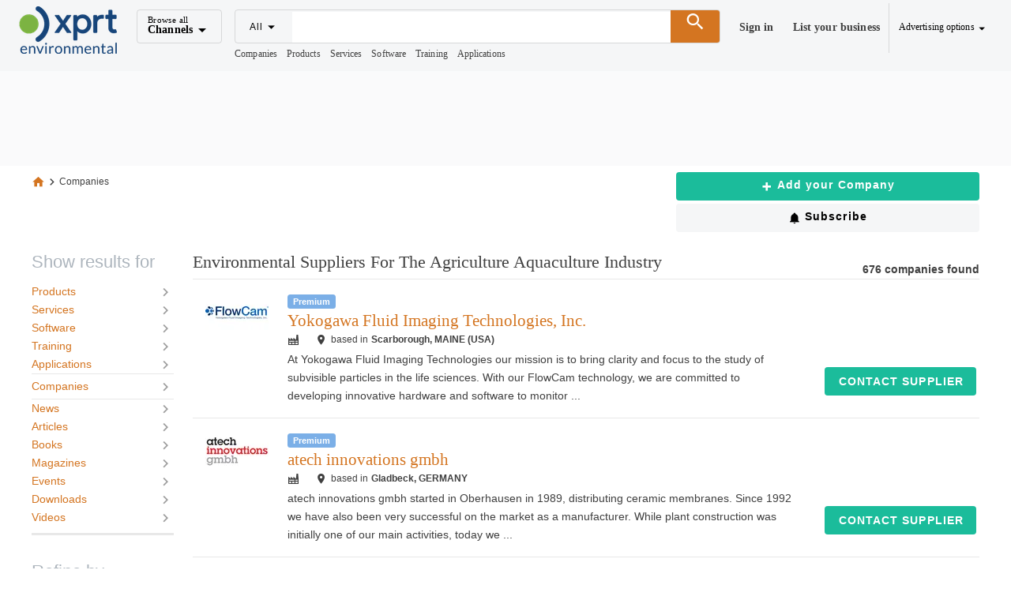

--- FILE ---
content_type: text/html;charset=utf-8
request_url: https://www.environmental-expert.com/companies/industry-served-agriculture-aquaculture
body_size: 62059
content:
<!DOCTYPE html><html  lang="es"><head><meta charset="utf-8">
<meta name="viewport" content="width=device-width, initial-scale=1.0">
<title>Environmental Suppliers For The Agriculture Aquaculture Industry</title>
<script src="https://securepubads.g.doubleclick.net/tag/js/gpt.js" async></script>
<style> </style>
<style id="vuetify-theme-stylesheet">:root {
      --v-theme-background: 255,255,255;
      --v-theme-background-overlay-multiplier: 1;
      --v-theme-surface: 245,246,247;
      --v-theme-surface-overlay-multiplier: 1;
      --v-theme-surface-bright: 255,255,255;
      --v-theme-surface-bright-overlay-multiplier: 1;
      --v-theme-surface-light: 238,238,238;
      --v-theme-surface-light-overlay-multiplier: 1;
      --v-theme-surface-variant: 66,66,66;
      --v-theme-surface-variant-overlay-multiplier: 2;
      --v-theme-on-surface-variant: 238,238,238;
      --v-theme-primary: 47,73,86;
      --v-theme-primary-overlay-multiplier: 2;
      --v-theme-primary-darken-1: 31,85,146;
      --v-theme-primary-darken-1-overlay-multiplier: 2;
      --v-theme-secondary: 72,169,166;
      --v-theme-secondary-overlay-multiplier: 1;
      --v-theme-secondary-darken-1: 1,135,134;
      --v-theme-secondary-darken-1-overlay-multiplier: 1;
      --v-theme-error: 176,0,32;
      --v-theme-error-overlay-multiplier: 2;
      --v-theme-info: 123,175,231;
      --v-theme-info-overlay-multiplier: 1;
      --v-theme-success: 27,188,155;
      --v-theme-success-overlay-multiplier: 1;
      --v-theme-warning: 212,117,33;
      --v-theme-warning-overlay-multiplier: 1;
      --v-theme-danger: 244,67,54;
      --v-theme-danger-overlay-multiplier: 1;
      --v-theme-x-orange: 212,117,33;
      --v-theme-x-orange-overlay-multiplier: 1;
      --v-theme-on-background: 0,0,0;
      --v-theme-on-surface: 0,0,0;
      --v-theme-on-surface-bright: 0,0,0;
      --v-theme-on-surface-light: 0,0,0;
      --v-theme-on-primary: 255,255,255;
      --v-theme-on-primary-darken-1: 255,255,255;
      --v-theme-on-secondary: 255,255,255;
      --v-theme-on-secondary-darken-1: 255,255,255;
      --v-theme-on-error: 255,255,255;
      --v-theme-on-info: 0,0,0;
      --v-theme-on-success: 255,255,255;
      --v-theme-on-warning: 255,255,255;
      --v-theme-on-danger: 255,255,255;
      --v-theme-on-x-orange: 255,255,255;
      --v-border-color: 0, 0, 0;
      --v-border-opacity: 0.12;
      --v-high-emphasis-opacity: 0.87;
      --v-medium-emphasis-opacity: 0.6;
      --v-disabled-opacity: 0.38;
      --v-idle-opacity: 0.04;
      --v-hover-opacity: 0.04;
      --v-focus-opacity: 0.12;
      --v-selected-opacity: 0.08;
      --v-activated-opacity: 0.12;
      --v-pressed-opacity: 0.12;
      --v-dragged-opacity: 0.08;
      --v-theme-kbd: 238, 238, 238;
      --v-theme-on-kbd: 0, 0, 0;
      --v-theme-code: 245, 245, 245;
      --v-theme-on-code: 0, 0, 0;
    }
    .v-theme--light {
      color-scheme: normal;
      --v-theme-background: 255,255,255;
      --v-theme-background-overlay-multiplier: 1;
      --v-theme-surface: 255,255,255;
      --v-theme-surface-overlay-multiplier: 1;
      --v-theme-surface-bright: 255,255,255;
      --v-theme-surface-bright-overlay-multiplier: 1;
      --v-theme-surface-light: 238,238,238;
      --v-theme-surface-light-overlay-multiplier: 1;
      --v-theme-surface-variant: 66,66,66;
      --v-theme-surface-variant-overlay-multiplier: 2;
      --v-theme-on-surface-variant: 238,238,238;
      --v-theme-primary: 24,103,192;
      --v-theme-primary-overlay-multiplier: 2;
      --v-theme-primary-darken-1: 31,85,146;
      --v-theme-primary-darken-1-overlay-multiplier: 2;
      --v-theme-secondary: 72,169,166;
      --v-theme-secondary-overlay-multiplier: 1;
      --v-theme-secondary-darken-1: 1,135,134;
      --v-theme-secondary-darken-1-overlay-multiplier: 1;
      --v-theme-error: 176,0,32;
      --v-theme-error-overlay-multiplier: 2;
      --v-theme-info: 33,150,243;
      --v-theme-info-overlay-multiplier: 1;
      --v-theme-success: 76,175,80;
      --v-theme-success-overlay-multiplier: 1;
      --v-theme-warning: 251,140,0;
      --v-theme-warning-overlay-multiplier: 1;
      --v-theme-on-background: 0,0,0;
      --v-theme-on-surface: 0,0,0;
      --v-theme-on-surface-bright: 0,0,0;
      --v-theme-on-surface-light: 0,0,0;
      --v-theme-on-primary: 255,255,255;
      --v-theme-on-primary-darken-1: 255,255,255;
      --v-theme-on-secondary: 255,255,255;
      --v-theme-on-secondary-darken-1: 255,255,255;
      --v-theme-on-error: 255,255,255;
      --v-theme-on-info: 255,255,255;
      --v-theme-on-success: 255,255,255;
      --v-theme-on-warning: 255,255,255;
      --v-border-color: 0, 0, 0;
      --v-border-opacity: 0.12;
      --v-high-emphasis-opacity: 0.87;
      --v-medium-emphasis-opacity: 0.6;
      --v-disabled-opacity: 0.38;
      --v-idle-opacity: 0.04;
      --v-hover-opacity: 0.04;
      --v-focus-opacity: 0.12;
      --v-selected-opacity: 0.08;
      --v-activated-opacity: 0.12;
      --v-pressed-opacity: 0.12;
      --v-dragged-opacity: 0.08;
      --v-theme-kbd: 238, 238, 238;
      --v-theme-on-kbd: 0, 0, 0;
      --v-theme-code: 245, 245, 245;
      --v-theme-on-code: 0, 0, 0;
    }
    .v-theme--dark {
      color-scheme: dark;
      --v-theme-background: 18,18,18;
      --v-theme-background-overlay-multiplier: 1;
      --v-theme-surface: 33,33,33;
      --v-theme-surface-overlay-multiplier: 1;
      --v-theme-surface-bright: 204,191,214;
      --v-theme-surface-bright-overlay-multiplier: 2;
      --v-theme-surface-light: 66,66,66;
      --v-theme-surface-light-overlay-multiplier: 1;
      --v-theme-surface-variant: 200,200,200;
      --v-theme-surface-variant-overlay-multiplier: 2;
      --v-theme-on-surface-variant: 0,0,0;
      --v-theme-primary: 33,150,243;
      --v-theme-primary-overlay-multiplier: 2;
      --v-theme-primary-darken-1: 39,124,193;
      --v-theme-primary-darken-1-overlay-multiplier: 2;
      --v-theme-secondary: 84,182,178;
      --v-theme-secondary-overlay-multiplier: 2;
      --v-theme-secondary-darken-1: 72,169,166;
      --v-theme-secondary-darken-1-overlay-multiplier: 2;
      --v-theme-error: 207,102,121;
      --v-theme-error-overlay-multiplier: 2;
      --v-theme-info: 33,150,243;
      --v-theme-info-overlay-multiplier: 2;
      --v-theme-success: 76,175,80;
      --v-theme-success-overlay-multiplier: 2;
      --v-theme-warning: 251,140,0;
      --v-theme-warning-overlay-multiplier: 2;
      --v-theme-on-background: 255,255,255;
      --v-theme-on-surface: 255,255,255;
      --v-theme-on-surface-bright: 0,0,0;
      --v-theme-on-surface-light: 255,255,255;
      --v-theme-on-primary: 255,255,255;
      --v-theme-on-primary-darken-1: 255,255,255;
      --v-theme-on-secondary: 255,255,255;
      --v-theme-on-secondary-darken-1: 255,255,255;
      --v-theme-on-error: 255,255,255;
      --v-theme-on-info: 255,255,255;
      --v-theme-on-success: 255,255,255;
      --v-theme-on-warning: 255,255,255;
      --v-border-color: 255, 255, 255;
      --v-border-opacity: 0.12;
      --v-high-emphasis-opacity: 1;
      --v-medium-emphasis-opacity: 0.7;
      --v-disabled-opacity: 0.5;
      --v-idle-opacity: 0.1;
      --v-hover-opacity: 0.04;
      --v-focus-opacity: 0.12;
      --v-selected-opacity: 0.08;
      --v-activated-opacity: 0.12;
      --v-pressed-opacity: 0.16;
      --v-dragged-opacity: 0.08;
      --v-theme-kbd: 66, 66, 66;
      --v-theme-on-kbd: 255, 255, 255;
      --v-theme-code: 52, 52, 52;
      --v-theme-on-code: 204, 204, 204;
    }
    .v-theme--XprtTheme {
      color-scheme: normal;
      --v-theme-background: 255,255,255;
      --v-theme-background-overlay-multiplier: 1;
      --v-theme-surface: 245,246,247;
      --v-theme-surface-overlay-multiplier: 1;
      --v-theme-surface-bright: 255,255,255;
      --v-theme-surface-bright-overlay-multiplier: 1;
      --v-theme-surface-light: 238,238,238;
      --v-theme-surface-light-overlay-multiplier: 1;
      --v-theme-surface-variant: 66,66,66;
      --v-theme-surface-variant-overlay-multiplier: 2;
      --v-theme-on-surface-variant: 238,238,238;
      --v-theme-primary: 47,73,86;
      --v-theme-primary-overlay-multiplier: 2;
      --v-theme-primary-darken-1: 31,85,146;
      --v-theme-primary-darken-1-overlay-multiplier: 2;
      --v-theme-secondary: 72,169,166;
      --v-theme-secondary-overlay-multiplier: 1;
      --v-theme-secondary-darken-1: 1,135,134;
      --v-theme-secondary-darken-1-overlay-multiplier: 1;
      --v-theme-error: 176,0,32;
      --v-theme-error-overlay-multiplier: 2;
      --v-theme-info: 123,175,231;
      --v-theme-info-overlay-multiplier: 1;
      --v-theme-success: 27,188,155;
      --v-theme-success-overlay-multiplier: 1;
      --v-theme-warning: 212,117,33;
      --v-theme-warning-overlay-multiplier: 1;
      --v-theme-danger: 244,67,54;
      --v-theme-danger-overlay-multiplier: 1;
      --v-theme-x-orange: 212,117,33;
      --v-theme-x-orange-overlay-multiplier: 1;
      --v-theme-on-background: 0,0,0;
      --v-theme-on-surface: 0,0,0;
      --v-theme-on-surface-bright: 0,0,0;
      --v-theme-on-surface-light: 0,0,0;
      --v-theme-on-primary: 255,255,255;
      --v-theme-on-primary-darken-1: 255,255,255;
      --v-theme-on-secondary: 255,255,255;
      --v-theme-on-secondary-darken-1: 255,255,255;
      --v-theme-on-error: 255,255,255;
      --v-theme-on-info: 0,0,0;
      --v-theme-on-success: 255,255,255;
      --v-theme-on-warning: 255,255,255;
      --v-theme-on-danger: 255,255,255;
      --v-theme-on-x-orange: 255,255,255;
      --v-border-color: 0, 0, 0;
      --v-border-opacity: 0.12;
      --v-high-emphasis-opacity: 0.87;
      --v-medium-emphasis-opacity: 0.6;
      --v-disabled-opacity: 0.38;
      --v-idle-opacity: 0.04;
      --v-hover-opacity: 0.04;
      --v-focus-opacity: 0.12;
      --v-selected-opacity: 0.08;
      --v-activated-opacity: 0.12;
      --v-pressed-opacity: 0.12;
      --v-dragged-opacity: 0.08;
      --v-theme-kbd: 238, 238, 238;
      --v-theme-on-kbd: 0, 0, 0;
      --v-theme-code: 245, 245, 245;
      --v-theme-on-code: 0, 0, 0;
    }
    .bg-background {
      --v-theme-overlay-multiplier: var(--v-theme-background-overlay-multiplier);
      background-color: rgb(var(--v-theme-background)) !important;
      color: rgb(var(--v-theme-on-background)) !important;
    }
    .bg-surface {
      --v-theme-overlay-multiplier: var(--v-theme-surface-overlay-multiplier);
      background-color: rgb(var(--v-theme-surface)) !important;
      color: rgb(var(--v-theme-on-surface)) !important;
    }
    .bg-surface-bright {
      --v-theme-overlay-multiplier: var(--v-theme-surface-bright-overlay-multiplier);
      background-color: rgb(var(--v-theme-surface-bright)) !important;
      color: rgb(var(--v-theme-on-surface-bright)) !important;
    }
    .bg-surface-light {
      --v-theme-overlay-multiplier: var(--v-theme-surface-light-overlay-multiplier);
      background-color: rgb(var(--v-theme-surface-light)) !important;
      color: rgb(var(--v-theme-on-surface-light)) !important;
    }
    .bg-surface-variant {
      --v-theme-overlay-multiplier: var(--v-theme-surface-variant-overlay-multiplier);
      background-color: rgb(var(--v-theme-surface-variant)) !important;
      color: rgb(var(--v-theme-on-surface-variant)) !important;
    }
    .bg-primary {
      --v-theme-overlay-multiplier: var(--v-theme-primary-overlay-multiplier);
      background-color: rgb(var(--v-theme-primary)) !important;
      color: rgb(var(--v-theme-on-primary)) !important;
    }
    .bg-primary-darken-1 {
      --v-theme-overlay-multiplier: var(--v-theme-primary-darken-1-overlay-multiplier);
      background-color: rgb(var(--v-theme-primary-darken-1)) !important;
      color: rgb(var(--v-theme-on-primary-darken-1)) !important;
    }
    .bg-secondary {
      --v-theme-overlay-multiplier: var(--v-theme-secondary-overlay-multiplier);
      background-color: rgb(var(--v-theme-secondary)) !important;
      color: rgb(var(--v-theme-on-secondary)) !important;
    }
    .bg-secondary-darken-1 {
      --v-theme-overlay-multiplier: var(--v-theme-secondary-darken-1-overlay-multiplier);
      background-color: rgb(var(--v-theme-secondary-darken-1)) !important;
      color: rgb(var(--v-theme-on-secondary-darken-1)) !important;
    }
    .bg-error {
      --v-theme-overlay-multiplier: var(--v-theme-error-overlay-multiplier);
      background-color: rgb(var(--v-theme-error)) !important;
      color: rgb(var(--v-theme-on-error)) !important;
    }
    .bg-info {
      --v-theme-overlay-multiplier: var(--v-theme-info-overlay-multiplier);
      background-color: rgb(var(--v-theme-info)) !important;
      color: rgb(var(--v-theme-on-info)) !important;
    }
    .bg-success {
      --v-theme-overlay-multiplier: var(--v-theme-success-overlay-multiplier);
      background-color: rgb(var(--v-theme-success)) !important;
      color: rgb(var(--v-theme-on-success)) !important;
    }
    .bg-warning {
      --v-theme-overlay-multiplier: var(--v-theme-warning-overlay-multiplier);
      background-color: rgb(var(--v-theme-warning)) !important;
      color: rgb(var(--v-theme-on-warning)) !important;
    }
    .bg-danger {
      --v-theme-overlay-multiplier: var(--v-theme-danger-overlay-multiplier);
      background-color: rgb(var(--v-theme-danger)) !important;
      color: rgb(var(--v-theme-on-danger)) !important;
    }
    .bg-x-orange {
      --v-theme-overlay-multiplier: var(--v-theme-x-orange-overlay-multiplier);
      background-color: rgb(var(--v-theme-x-orange)) !important;
      color: rgb(var(--v-theme-on-x-orange)) !important;
    }
    .text-background {
      color: rgb(var(--v-theme-background)) !important;
    }
    .border-background {
      --v-border-color: var(--v-theme-background);
    }
    .text-surface {
      color: rgb(var(--v-theme-surface)) !important;
    }
    .border-surface {
      --v-border-color: var(--v-theme-surface);
    }
    .text-surface-bright {
      color: rgb(var(--v-theme-surface-bright)) !important;
    }
    .border-surface-bright {
      --v-border-color: var(--v-theme-surface-bright);
    }
    .text-surface-light {
      color: rgb(var(--v-theme-surface-light)) !important;
    }
    .border-surface-light {
      --v-border-color: var(--v-theme-surface-light);
    }
    .text-surface-variant {
      color: rgb(var(--v-theme-surface-variant)) !important;
    }
    .border-surface-variant {
      --v-border-color: var(--v-theme-surface-variant);
    }
    .on-surface-variant {
      color: rgb(var(--v-theme-on-surface-variant)) !important;
    }
    .text-primary {
      color: rgb(var(--v-theme-primary)) !important;
    }
    .border-primary {
      --v-border-color: var(--v-theme-primary);
    }
    .text-primary-darken-1 {
      color: rgb(var(--v-theme-primary-darken-1)) !important;
    }
    .border-primary-darken-1 {
      --v-border-color: var(--v-theme-primary-darken-1);
    }
    .text-secondary {
      color: rgb(var(--v-theme-secondary)) !important;
    }
    .border-secondary {
      --v-border-color: var(--v-theme-secondary);
    }
    .text-secondary-darken-1 {
      color: rgb(var(--v-theme-secondary-darken-1)) !important;
    }
    .border-secondary-darken-1 {
      --v-border-color: var(--v-theme-secondary-darken-1);
    }
    .text-error {
      color: rgb(var(--v-theme-error)) !important;
    }
    .border-error {
      --v-border-color: var(--v-theme-error);
    }
    .text-info {
      color: rgb(var(--v-theme-info)) !important;
    }
    .border-info {
      --v-border-color: var(--v-theme-info);
    }
    .text-success {
      color: rgb(var(--v-theme-success)) !important;
    }
    .border-success {
      --v-border-color: var(--v-theme-success);
    }
    .text-warning {
      color: rgb(var(--v-theme-warning)) !important;
    }
    .border-warning {
      --v-border-color: var(--v-theme-warning);
    }
    .on-background {
      color: rgb(var(--v-theme-on-background)) !important;
    }
    .on-surface {
      color: rgb(var(--v-theme-on-surface)) !important;
    }
    .on-surface-bright {
      color: rgb(var(--v-theme-on-surface-bright)) !important;
    }
    .on-surface-light {
      color: rgb(var(--v-theme-on-surface-light)) !important;
    }
    .on-primary {
      color: rgb(var(--v-theme-on-primary)) !important;
    }
    .on-primary-darken-1 {
      color: rgb(var(--v-theme-on-primary-darken-1)) !important;
    }
    .on-secondary {
      color: rgb(var(--v-theme-on-secondary)) !important;
    }
    .on-secondary-darken-1 {
      color: rgb(var(--v-theme-on-secondary-darken-1)) !important;
    }
    .on-error {
      color: rgb(var(--v-theme-on-error)) !important;
    }
    .on-info {
      color: rgb(var(--v-theme-on-info)) !important;
    }
    .on-success {
      color: rgb(var(--v-theme-on-success)) !important;
    }
    .on-warning {
      color: rgb(var(--v-theme-on-warning)) !important;
    }
    .text-danger {
      color: rgb(var(--v-theme-danger)) !important;
    }
    .border-danger {
      --v-border-color: var(--v-theme-danger);
    }
    .text-x-orange {
      color: rgb(var(--v-theme-x-orange)) !important;
    }
    .border-x-orange {
      --v-border-color: var(--v-theme-x-orange);
    }
    .on-danger {
      color: rgb(var(--v-theme-on-danger)) !important;
    }
    .on-x-orange {
      color: rgb(var(--v-theme-on-x-orange)) !important;
    }
</style>
<style>@font-face{font-family:Open Sans;src:local("Open Sans Regular Italic"),local("Open Sans Italic"),url(/_fonts/oi2ElsDLdSn_dVsXQXLHEYIkWffkO22Hb_Un56ori-8-TOPSmAk24DzUGbbpULinv64ZGd4oG32z5dj4RsdZQy0.woff2) format(woff2);font-display:swap;unicode-range:U+0301,U+0400-045F,U+0490-0491,U+04B0-04B1,U+2116;font-weight:400;font-style:italic}@font-face{font-family:Open Sans;src:local("Open Sans Regular Italic"),local("Open Sans Italic"),url(/_fonts/qORAfXsQPClhWE1NxIyze-06Gm7nZywbMjQws2ULVNA-wjjXDIadeB_-nixfR_H6UV-PQk8UUDQIlvNNbuYk1-s.woff2) format(woff2);font-display:swap;unicode-range:U+1F00-1FFF;font-weight:400;font-style:italic}@font-face{font-family:Open Sans;src:local("Open Sans Regular Italic"),local("Open Sans Italic"),url(/_fonts/Y3-SI-BkZDvUQ1JJRXRNXBH6RTi6QTfEq561yw1UVxA-f9Qx3ZUXBn8lKOIgkBXMVMhDlYA2Pn8UEIp0ccx8MMg.woff2) format(woff2);font-display:swap;unicode-range:U+0302-0303,U+0305,U+0307-0308,U+0310,U+0312,U+0315,U+031A,U+0326-0327,U+032C,U+032F-0330,U+0332-0333,U+0338,U+033A,U+0346,U+034D,U+0391-03A1,U+03A3-03A9,U+03B1-03C9,U+03D1,U+03D5-03D6,U+03F0-03F1,U+03F4-03F5,U+2016-2017,U+2034-2038,U+203C,U+2040,U+2043,U+2047,U+2050,U+2057,U+205F,U+2070-2071,U+2074-208E,U+2090-209C,U+20D0-20DC,U+20E1,U+20E5-20EF,U+2100-2112,U+2114-2115,U+2117-2121,U+2123-214F,U+2190,U+2192,U+2194-21AE,U+21B0-21E5,U+21F1-21F2,U+21F4-2211,U+2213-2214,U+2216-22FF,U+2308-230B,U+2310,U+2319,U+231C-2321,U+2336-237A,U+237C,U+2395,U+239B-23B7,U+23D0,U+23DC-23E1,U+2474-2475,U+25AF,U+25B3,U+25B7,U+25BD,U+25C1,U+25CA,U+25CC,U+25FB,U+266D-266F,U+27C0-27FF,U+2900-2AFF,U+2B0E-2B11,U+2B30-2B4C,U+2BFE,U+3030,U+FF5B,U+FF5D,U+1D400-1D7FF,U+1EE00-1EEFF;font-weight:400;font-style:italic}@font-face{font-family:Open Sans;src:local("Open Sans Regular Italic"),local("Open Sans Italic"),url(/_fonts/ooQwbvm0B2TrXdzoNK5ZgNye_1e0UrzKPKYvXUZhJF4-GRkFWUGtwNx0MtR6mI9sjAirINeMW5AQW6MZEJDeHeY.woff2) format(woff2);font-display:swap;unicode-range:U+0001-000C,U+000E-001F,U+007F-009F,U+20DD-20E0,U+20E2-20E4,U+2150-218F,U+2190,U+2192,U+2194-2199,U+21AF,U+21E6-21F0,U+21F3,U+2218-2219,U+2299,U+22C4-22C6,U+2300-243F,U+2440-244A,U+2460-24FF,U+25A0-27BF,U+2800-28FF,U+2921-2922,U+2981,U+29BF,U+29EB,U+2B00-2BFF,U+4DC0-4DFF,U+FFF9-FFFB,U+10140-1018E,U+10190-1019C,U+101A0,U+101D0-101FD,U+102E0-102FB,U+10E60-10E7E,U+1D2C0-1D2D3,U+1D2E0-1D37F,U+1F000-1F0FF,U+1F100-1F1AD,U+1F1E6-1F1FF,U+1F30D-1F30F,U+1F315,U+1F31C,U+1F31E,U+1F320-1F32C,U+1F336,U+1F378,U+1F37D,U+1F382,U+1F393-1F39F,U+1F3A7-1F3A8,U+1F3AC-1F3AF,U+1F3C2,U+1F3C4-1F3C6,U+1F3CA-1F3CE,U+1F3D4-1F3E0,U+1F3ED,U+1F3F1-1F3F3,U+1F3F5-1F3F7,U+1F408,U+1F415,U+1F41F,U+1F426,U+1F43F,U+1F441-1F442,U+1F444,U+1F446-1F449,U+1F44C-1F44E,U+1F453,U+1F46A,U+1F47D,U+1F4A3,U+1F4B0,U+1F4B3,U+1F4B9,U+1F4BB,U+1F4BF,U+1F4C8-1F4CB,U+1F4D6,U+1F4DA,U+1F4DF,U+1F4E3-1F4E6,U+1F4EA-1F4ED,U+1F4F7,U+1F4F9-1F4FB,U+1F4FD-1F4FE,U+1F503,U+1F507-1F50B,U+1F50D,U+1F512-1F513,U+1F53E-1F54A,U+1F54F-1F5FA,U+1F610,U+1F650-1F67F,U+1F687,U+1F68D,U+1F691,U+1F694,U+1F698,U+1F6AD,U+1F6B2,U+1F6B9-1F6BA,U+1F6BC,U+1F6C6-1F6CF,U+1F6D3-1F6D7,U+1F6E0-1F6EA,U+1F6F0-1F6F3,U+1F6F7-1F6FC,U+1F700-1F7FF,U+1F800-1F80B,U+1F810-1F847,U+1F850-1F859,U+1F860-1F887,U+1F890-1F8AD,U+1F8B0-1F8BB,U+1F8C0-1F8C1,U+1F900-1F90B,U+1F93B,U+1F946,U+1F984,U+1F996,U+1F9E9,U+1FA00-1FA6F,U+1FA70-1FA7C,U+1FA80-1FA89,U+1FA8F-1FAC6,U+1FACE-1FADC,U+1FADF-1FAE9,U+1FAF0-1FAF8,U+1FB00-1FBFF;font-weight:400;font-style:italic}@font-face{font-family:Open Sans;src:local("Open Sans Regular"),local("Open Sans"),url(/_fonts/1CmaTNkB_vQFgHvcivNH32PUOlduclGJTISAkR8_2t4-bz5JkmytIbBjtTDbydcesDgeIaCOZmE6JamweR53Ko8.woff2) format(woff2);font-display:swap;unicode-range:U+0301,U+0400-045F,U+0490-0491,U+04B0-04B1,U+2116;font-weight:400;font-style:normal}@font-face{font-family:Open Sans;src:local("Open Sans Regular"),local("Open Sans"),url(/_fonts/fspF7nF1B_yuZcsimlnDWZvQVA0CbtlYU2cHC8-YhG4-r_1Q7yOfYGFePP6fPruDp9sURVOvKDg4bpYz2rHRjKg.woff2) format(woff2);font-display:swap;unicode-range:U+0307-0308,U+0590-05FF,U+200C-2010,U+20AA,U+25CC,U+FB1D-FB4F;font-weight:400;font-style:normal}@font-face{font-family:Open Sans;src:local("Open Sans Regular"),local("Open Sans"),url(/_fonts/p8_iMj97syiW7pNs08i7aDRTIfYXsn1aLaa2V5sHVE0-30kvGaRnl_dS_5qphm8F9WaWwKXf5ZuXk-R9UUCI5MQ.woff2) format(woff2);font-display:swap;unicode-range:U+0102-0103,U+0110-0111,U+0128-0129,U+0168-0169,U+01A0-01A1,U+01AF-01B0,U+0300-0301,U+0303-0304,U+0308-0309,U+0323,U+0329,U+1EA0-1EF9,U+20AB;font-weight:400;font-style:normal}@font-face{font-family:Open Sans;src:local("Open Sans Regular"),local("Open Sans"),url(/_fonts/5OTXZ4M8NqKHmf3vznUpTBulrQMATUZV6lUfBehj6Rw-HxPzBaDMYcoM_heoB9jDgrgSWq2QeXBEKwaFv3-0drg.woff2) format(woff2);font-display:swap;unicode-range:U+0000-00FF,U+0131,U+0152-0153,U+02BB-02BC,U+02C6,U+02DA,U+02DC,U+0304,U+0308,U+0329,U+2000-206F,U+20AC,U+2122,U+2191,U+2193,U+2212,U+2215,U+FEFF,U+FFFD;font-weight:400;font-style:normal}@font-face{font-family:Open Sans;src:local("Open Sans Regular Italic"),local("Open Sans Italic"),url(/_fonts/z_CEXUFdVdC6nIuMLjyPDa2X6euKbN3i8jr3NqKTXjI-lKbde7b9ewwj6UBrWan1Ub6HKM4eR_bLAEqh468TS0o.woff2) format(woff2);font-display:swap;unicode-range:U+0460-052F,U+1C80-1C8A,U+20B4,U+2DE0-2DFF,U+A640-A69F,U+FE2E-FE2F;font-weight:400;font-style:italic}@font-face{font-family:Open Sans;src:local("Open Sans Regular Italic"),local("Open Sans Italic"),url(/_fonts/c5S1vAArg3mTf5xk7K_0LUN-P_erV_YkwEuLYXwy1M4-LUh23MJtBIsDTOjGY4Jt_-f6pc7GcLSpV5Gp4Zl63fE.woff2) format(woff2);font-display:swap;unicode-range:U+0307-0308,U+0590-05FF,U+200C-2010,U+20AA,U+25CC,U+FB1D-FB4F;font-weight:400;font-style:italic}@font-face{font-family:Open Sans;src:local("Open Sans Regular Italic"),local("Open Sans Italic"),url(/_fonts/1ncK5V-Ao63zSoIyXYSVppliiHEY4-jcdrPgUa-Cse8-KToRNBvc6bTmtIHX1UKYdc1Ms6JalcJNPhry01cN9gg.woff2) format(woff2);font-display:swap;unicode-range:U+0102-0103,U+0110-0111,U+0128-0129,U+0168-0169,U+01A0-01A1,U+01AF-01B0,U+0300-0301,U+0303-0304,U+0308-0309,U+0323,U+0329,U+1EA0-1EF9,U+20AB;font-weight:400;font-style:italic}@font-face{font-family:Open Sans;src:local("Open Sans Regular"),local("Open Sans"),url(/_fonts/X6obMMmogE8OjNFcgw5B6Ctfn5HFTengRSQLg3QopjI-vSImlLYzjc_94Ku7afBkFkm6ns0QuyBd0VcFbuOoyhw.woff2) format(woff2);font-display:swap;unicode-range:U+0460-052F,U+1C80-1C8A,U+20B4,U+2DE0-2DFF,U+A640-A69F,U+FE2E-FE2F;font-weight:400;font-style:normal}@font-face{font-family:Open Sans;src:local("Open Sans Regular"),local("Open Sans"),url(/_fonts/MfwC88vVFkFI7HA_3_iDKIOZb1M3hcJDLECW6l3Uqs8-tFVxvmBWK6D45rk3PYquTv2C7O7Q0MHephKompjBOic.woff2) format(woff2);font-display:swap;unicode-range:U+0302-0303,U+0305,U+0307-0308,U+0310,U+0312,U+0315,U+031A,U+0326-0327,U+032C,U+032F-0330,U+0332-0333,U+0338,U+033A,U+0346,U+034D,U+0391-03A1,U+03A3-03A9,U+03B1-03C9,U+03D1,U+03D5-03D6,U+03F0-03F1,U+03F4-03F5,U+2016-2017,U+2034-2038,U+203C,U+2040,U+2043,U+2047,U+2050,U+2057,U+205F,U+2070-2071,U+2074-208E,U+2090-209C,U+20D0-20DC,U+20E1,U+20E5-20EF,U+2100-2112,U+2114-2115,U+2117-2121,U+2123-214F,U+2190,U+2192,U+2194-21AE,U+21B0-21E5,U+21F1-21F2,U+21F4-2211,U+2213-2214,U+2216-22FF,U+2308-230B,U+2310,U+2319,U+231C-2321,U+2336-237A,U+237C,U+2395,U+239B-23B7,U+23D0,U+23DC-23E1,U+2474-2475,U+25AF,U+25B3,U+25B7,U+25BD,U+25C1,U+25CA,U+25CC,U+25FB,U+266D-266F,U+27C0-27FF,U+2900-2AFF,U+2B0E-2B11,U+2B30-2B4C,U+2BFE,U+3030,U+FF5B,U+FF5D,U+1D400-1D7FF,U+1EE00-1EEFF;font-weight:400;font-style:normal}@font-face{font-family:Open Sans;src:local("Open Sans Regular"),local("Open Sans"),url(/_fonts/4Tm2ZRYZrH-azvouwzd45jJLn5scdBJD1bQgYwRlE8-a891X8r9uMr2RgkgAdUc6p1J3nxgh76XQet2Fv_IV7w.woff2) format(woff2);font-display:swap;unicode-range:U+0001-000C,U+000E-001F,U+007F-009F,U+20DD-20E0,U+20E2-20E4,U+2150-218F,U+2190,U+2192,U+2194-2199,U+21AF,U+21E6-21F0,U+21F3,U+2218-2219,U+2299,U+22C4-22C6,U+2300-243F,U+2440-244A,U+2460-24FF,U+25A0-27BF,U+2800-28FF,U+2921-2922,U+2981,U+29BF,U+29EB,U+2B00-2BFF,U+4DC0-4DFF,U+FFF9-FFFB,U+10140-1018E,U+10190-1019C,U+101A0,U+101D0-101FD,U+102E0-102FB,U+10E60-10E7E,U+1D2C0-1D2D3,U+1D2E0-1D37F,U+1F000-1F0FF,U+1F100-1F1AD,U+1F1E6-1F1FF,U+1F30D-1F30F,U+1F315,U+1F31C,U+1F31E,U+1F320-1F32C,U+1F336,U+1F378,U+1F37D,U+1F382,U+1F393-1F39F,U+1F3A7-1F3A8,U+1F3AC-1F3AF,U+1F3C2,U+1F3C4-1F3C6,U+1F3CA-1F3CE,U+1F3D4-1F3E0,U+1F3ED,U+1F3F1-1F3F3,U+1F3F5-1F3F7,U+1F408,U+1F415,U+1F41F,U+1F426,U+1F43F,U+1F441-1F442,U+1F444,U+1F446-1F449,U+1F44C-1F44E,U+1F453,U+1F46A,U+1F47D,U+1F4A3,U+1F4B0,U+1F4B3,U+1F4B9,U+1F4BB,U+1F4BF,U+1F4C8-1F4CB,U+1F4D6,U+1F4DA,U+1F4DF,U+1F4E3-1F4E6,U+1F4EA-1F4ED,U+1F4F7,U+1F4F9-1F4FB,U+1F4FD-1F4FE,U+1F503,U+1F507-1F50B,U+1F50D,U+1F512-1F513,U+1F53E-1F54A,U+1F54F-1F5FA,U+1F610,U+1F650-1F67F,U+1F687,U+1F68D,U+1F691,U+1F694,U+1F698,U+1F6AD,U+1F6B2,U+1F6B9-1F6BA,U+1F6BC,U+1F6C6-1F6CF,U+1F6D3-1F6D7,U+1F6E0-1F6EA,U+1F6F0-1F6F3,U+1F6F7-1F6FC,U+1F700-1F7FF,U+1F800-1F80B,U+1F810-1F847,U+1F850-1F859,U+1F860-1F887,U+1F890-1F8AD,U+1F8B0-1F8BB,U+1F8C0-1F8C1,U+1F900-1F90B,U+1F93B,U+1F946,U+1F984,U+1F996,U+1F9E9,U+1FA00-1FA6F,U+1FA70-1FA7C,U+1FA80-1FA89,U+1FA8F-1FAC6,U+1FACE-1FADC,U+1FADF-1FAE9,U+1FAF0-1FAF8,U+1FB00-1FBFF;font-weight:400;font-style:normal}@font-face{font-family:Open Sans;src:local("Open Sans Regular"),local("Open Sans"),url(/_fonts/1ZTlEDqU4DtwDJiND8f6qaugUpa0RIDvQl-v7iM6l54-szahszX5uz6amPgcQKaXBpwPgmzE1kHSiJfkLpG4bRc.woff) format(woff);font-display:swap;font-weight:400;font-style:normal}@font-face{font-family:"Open Sans Fallback: Arial";src:local("Arial");size-adjust:105.1479%;ascent-override:101.6519%;descent-override:27.8625%;line-gap-override:0%}@font-face{font-family:Open Sans;src:local("Open Sans Regular Italic"),local("Open Sans Italic"),url(/_fonts/cVeVvUlAOwbrfJrj7_ffErX48lhVUgVmQMuxMi7S3-g-IdeUxnc5tMmgKD6Nlc8KskWiHg6cr8oNy9BZ1fIQ5vI.woff2) format(woff2);font-display:swap;unicode-range:U+0370-0377,U+037A-037F,U+0384-038A,U+038C,U+038E-03A1,U+03A3-03FF;font-weight:400;font-style:italic}@font-face{font-family:Open Sans;src:local("Open Sans Regular Italic"),local("Open Sans Italic"),url(/_fonts/QbnGxyU-0ZN5Y47E3afvEhnJDBpR0S0s2n3P0O-TKdE-ifIsJJMZqNvDyWu7WnPDMv8MzVnrOI8_J0Nd2LH15M0.woff2) format(woff2);font-display:swap;unicode-range:U+0100-02BA,U+02BD-02C5,U+02C7-02CC,U+02CE-02D7,U+02DD-02FF,U+0304,U+0308,U+0329,U+1D00-1DBF,U+1E00-1E9F,U+1EF2-1EFF,U+2020,U+20A0-20AB,U+20AD-20C0,U+2113,U+2C60-2C7F,U+A720-A7FF;font-weight:400;font-style:italic}@font-face{font-family:Open Sans;src:local("Open Sans Regular Italic"),local("Open Sans Italic"),url(/_fonts/qFmcDCEqdYt4eE47FX40P7UT5A2H8kukMt0PESt9eaA-M2u67Il0JTR3DgIJlwq6M1Pm0KUHylL_fYPOpNWlVQo.woff2) format(woff2);font-display:swap;unicode-range:U+0000-00FF,U+0131,U+0152-0153,U+02BB-02BC,U+02C6,U+02DA,U+02DC,U+0304,U+0308,U+0329,U+2000-206F,U+20AC,U+2122,U+2191,U+2193,U+2212,U+2215,U+FEFF,U+FFFD;font-weight:400;font-style:italic}@font-face{font-family:Open Sans;src:local("Open Sans Regular"),local("Open Sans"),url(/_fonts/AtEdxPQRuE3zk5bIwe-u1SbFeDxyW2ncRSEMP-2hmA8-B6hvTUV9IDqh_4AxBpzN8SccaTE8NMLPuziWauqEyaY.woff2) format(woff2);font-display:swap;unicode-range:U+1F00-1FFF;font-weight:400;font-style:normal}@font-face{font-family:Open Sans;src:local("Open Sans Regular"),local("Open Sans"),url(/_fonts/DfpyppQ_vN017vtsTJ9mCXr1dI9OEmcU9nXWqSWiI5c-0ST398yS9wLE0T3Vg9BjxWjcw4u_8oyDmSsXudQsQAk.woff2) format(woff2);font-display:swap;unicode-range:U+0370-0377,U+037A-037F,U+0384-038A,U+038C,U+038E-03A1,U+03A3-03FF;font-weight:400;font-style:normal}@font-face{font-family:Open Sans;src:local("Open Sans Regular"),local("Open Sans"),url(/_fonts/byHu6vCp4AwuwTuO0iQyVSYQuRWpsmQbJSU1afUFyRA-pWgEqOsXe0t46_DGNV1yRdBksk_z4LufgcYdHWce7HI.woff2) format(woff2);font-display:swap;unicode-range:U+0100-02BA,U+02BD-02C5,U+02C7-02CC,U+02CE-02D7,U+02DD-02FF,U+0304,U+0308,U+0329,U+1D00-1DBF,U+1E00-1E9F,U+1EF2-1EFF,U+2020,U+20A0-20AB,U+20AD-20C0,U+2113,U+2C60-2C7F,U+A720-A7FF;font-weight:400;font-style:normal}@font-face{font-family:Open Sans;src:local("Open Sans Regular Italic"),local("Open Sans Italic"),url(/_fonts/1ZTlEDqU4DtwDJiND8f6qaugUpa0RIDvQl-v7iM6l54-CgrWWzXyjoqkXTuBHhrttkqCTFdgD5pny8mhLMvTBHo.woff) format(woff);font-display:swap;font-weight:400;font-style:italic}html{font-size:14px!important}.x-app-bar{z-index:9999!important}.channel-menu{contain:none;margin-top:40px;overflow:visible}.x-main-container{min-height:100vh!important}.channel-menu:before{border-bottom:13px solid #fff;border-left:10px solid transparent;border-right:10px solid transparent;content:"";height:13px;left:10px;position:absolute;top:4px;transform:translateY(-100%);width:20px;z-index:1}.user-menu{contain:none;margin-top:60px;overflow:visible}.user-menu .v-list{background-color:#fff}.user-menu .v-list :hover{background-color:#f1f2f4}.user-menu:before{border-bottom:13px solid #fff;border-left:10px solid transparent;border-right:10px solid transparent;content:"";height:13px;position:absolute;right:10px;top:4px;transform:translateY(-100%);width:20px;z-index:1}.user-menu a,a.user-menu{color:#404040;font-weight:400}.user-menu a i,a.user-menu i{margin-right:3px}.user-menu a:hover,a.user-menu:hover{color:#d47521}.user-menu .v-list-item__content a{display:block;width:100%}.search-menu:before{border-bottom:13px solid #fff;border-left:10px solid transparent;border-right:10px solid transparent;content:"";height:13px;position:absolute;right:20px;top:4px;transform:translateY(-100%);width:20px;z-index:1}.footer{background-color:#fff}.search-results .h1{color:#404040;font-size:1.571rem}.font-size-sm{font-size:.875rem}.font-size-lg{font-size:1.25rem!important}.font-size-xl{font-size:1.429rem!important}.badge{border-radius:.25rem;color:#fff;font-size:.75em;font-weight:600;line-height:1;padding:.35em .65em;text-align:center}.badge.badge-info{background-color:#7bafe7}.btn-text-md{font-size:14px;font-weight:600}.search .list-filters{list-style-position:outside;max-height:303px;overflow-y:auto;padding-left:20px}.search ul.list-filters li.selected{font-weight:700;list-style:none;margin-left:-20px}.search ul.list-filters li.selected i{color:#adb5bd;font-size:1rem}.search ul.list-filters li.selected span{padding-left:5px}.search .h2.title-filters{color:#adb5bd;font-family:Open Sans,"Open Sans Fallback: Arial",Helvetica Neue,Helvetica,Arial,sans-serif;font-size:1.571rem;font-weight:300}.search .h3.title-filters{font-size:1rem;font-weight:700}.search .h3.title-filters,.search .result-item .text-date{color:#404040;font-family:Open Sans,"Open Sans Fallback: Arial",Helvetica Neue,Helvetica,Arial,sans-serif}.search .result-item .text-date{font-size:18px;font-weight:400}.label-lg{font-size:1.2rem;font-weight:500}.search{color:#404040}.mobile-filters .h2.title-filters{font-size:1.571rem;font-weight:200}.mobile-filters .h2.title-filters,.mobile-filters .h3.title-filters{color:#aeb6be;font-family:Open Sans,"Open Sans Fallback: Arial",Helvetica Neue,Helvetica,Arial,sans-serif}.mobile-filters .h3.title-filters{font-size:1rem;font-weight:700}.mobile-filters .context-item a{color:#fff}.mobile-filters .v-divider.option{color:#aeb6be;opacity:.3}.mobile-filters .v-divider.section{color:#aeb6be;opacity:.7}.mobile-filters .back-to i{color:#fff}.mobile-filters .back-to a,.mobile-filters .back-to a span{color:#ffad64}.mobile-filters .list-filters{color:#fff;list-style-position:outside;padding-left:20px}.mobile-filters .list-filters li{padding:4px 0}.mobile-filters .list-filters li a{color:#fff}.mobile-filters ul.list-filters li.selected{font-weight:700;list-style:none;margin-left:-20px}.mobile-filters ul.list-filters li.selected i{color:#adb5bd;font-size:1rem}.mobile-filters ul.list-filters li.selected span{color:#ffad64;padding-left:5px}.checkbox-left-align .v-selection-control__input{justify-content:left}.checkbox-left-align .v-label{opacity:1}.list-unstyled{list-style-type:none}h1.h1,h2.storefront.h2{color:#404040}.text-nowrap{display:block;max-width:100%;overflow:hidden;text-overflow:ellipsis;white-space:nowrap!important}.text-uppercase{text-transform:uppercase}.app-main-container{min-height:calc(100vh + 400px)!important}</style>
<style>@font-face{font-family:Open Sans;src:local("Open Sans Regular Italic"),local("Open Sans Italic"),url(/_fonts/z_CEXUFdVdC6nIuMLjyPDa2X6euKbN3i8jr3NqKTXjI-lKbde7b9ewwj6UBrWan1Ub6HKM4eR_bLAEqh468TS0o.woff2) format(woff2);font-display:swap;unicode-range:U+0460-052F,U+1C80-1C8A,U+20B4,U+2DE0-2DFF,U+A640-A69F,U+FE2E-FE2F;font-weight:400;font-style:italic}@font-face{font-family:"Open Sans Fallback: Arial";src:local("Arial");size-adjust:105.1479%;ascent-override:101.6519%;descent-override:27.8625%;line-gap-override:0%}@font-face{font-family:Open Sans;src:local("Open Sans Regular Italic"),local("Open Sans Italic"),url(/_fonts/oi2ElsDLdSn_dVsXQXLHEYIkWffkO22Hb_Un56ori-8-TOPSmAk24DzUGbbpULinv64ZGd4oG32z5dj4RsdZQy0.woff2) format(woff2);font-display:swap;unicode-range:U+0301,U+0400-045F,U+0490-0491,U+04B0-04B1,U+2116;font-weight:400;font-style:italic}@font-face{font-family:Open Sans;src:local("Open Sans Regular Italic"),local("Open Sans Italic"),url(/_fonts/qORAfXsQPClhWE1NxIyze-06Gm7nZywbMjQws2ULVNA-wjjXDIadeB_-nixfR_H6UV-PQk8UUDQIlvNNbuYk1-s.woff2) format(woff2);font-display:swap;unicode-range:U+1F00-1FFF;font-weight:400;font-style:italic}@font-face{font-family:Open Sans;src:local("Open Sans Regular Italic"),local("Open Sans Italic"),url(/_fonts/cVeVvUlAOwbrfJrj7_ffErX48lhVUgVmQMuxMi7S3-g-IdeUxnc5tMmgKD6Nlc8KskWiHg6cr8oNy9BZ1fIQ5vI.woff2) format(woff2);font-display:swap;unicode-range:U+0370-0377,U+037A-037F,U+0384-038A,U+038C,U+038E-03A1,U+03A3-03FF;font-weight:400;font-style:italic}@font-face{font-family:Open Sans;src:local("Open Sans Regular Italic"),local("Open Sans Italic"),url(/_fonts/c5S1vAArg3mTf5xk7K_0LUN-P_erV_YkwEuLYXwy1M4-LUh23MJtBIsDTOjGY4Jt_-f6pc7GcLSpV5Gp4Zl63fE.woff2) format(woff2);font-display:swap;unicode-range:U+0307-0308,U+0590-05FF,U+200C-2010,U+20AA,U+25CC,U+FB1D-FB4F;font-weight:400;font-style:italic}@font-face{font-family:Open Sans;src:local("Open Sans Regular Italic"),local("Open Sans Italic"),url(/_fonts/Y3-SI-BkZDvUQ1JJRXRNXBH6RTi6QTfEq561yw1UVxA-f9Qx3ZUXBn8lKOIgkBXMVMhDlYA2Pn8UEIp0ccx8MMg.woff2) format(woff2);font-display:swap;unicode-range:U+0302-0303,U+0305,U+0307-0308,U+0310,U+0312,U+0315,U+031A,U+0326-0327,U+032C,U+032F-0330,U+0332-0333,U+0338,U+033A,U+0346,U+034D,U+0391-03A1,U+03A3-03A9,U+03B1-03C9,U+03D1,U+03D5-03D6,U+03F0-03F1,U+03F4-03F5,U+2016-2017,U+2034-2038,U+203C,U+2040,U+2043,U+2047,U+2050,U+2057,U+205F,U+2070-2071,U+2074-208E,U+2090-209C,U+20D0-20DC,U+20E1,U+20E5-20EF,U+2100-2112,U+2114-2115,U+2117-2121,U+2123-214F,U+2190,U+2192,U+2194-21AE,U+21B0-21E5,U+21F1-21F2,U+21F4-2211,U+2213-2214,U+2216-22FF,U+2308-230B,U+2310,U+2319,U+231C-2321,U+2336-237A,U+237C,U+2395,U+239B-23B7,U+23D0,U+23DC-23E1,U+2474-2475,U+25AF,U+25B3,U+25B7,U+25BD,U+25C1,U+25CA,U+25CC,U+25FB,U+266D-266F,U+27C0-27FF,U+2900-2AFF,U+2B0E-2B11,U+2B30-2B4C,U+2BFE,U+3030,U+FF5B,U+FF5D,U+1D400-1D7FF,U+1EE00-1EEFF;font-weight:400;font-style:italic}@font-face{font-family:Open Sans;src:local("Open Sans Regular Italic"),local("Open Sans Italic"),url(/_fonts/ooQwbvm0B2TrXdzoNK5ZgNye_1e0UrzKPKYvXUZhJF4-GRkFWUGtwNx0MtR6mI9sjAirINeMW5AQW6MZEJDeHeY.woff2) format(woff2);font-display:swap;unicode-range:U+0001-000C,U+000E-001F,U+007F-009F,U+20DD-20E0,U+20E2-20E4,U+2150-218F,U+2190,U+2192,U+2194-2199,U+21AF,U+21E6-21F0,U+21F3,U+2218-2219,U+2299,U+22C4-22C6,U+2300-243F,U+2440-244A,U+2460-24FF,U+25A0-27BF,U+2800-28FF,U+2921-2922,U+2981,U+29BF,U+29EB,U+2B00-2BFF,U+4DC0-4DFF,U+FFF9-FFFB,U+10140-1018E,U+10190-1019C,U+101A0,U+101D0-101FD,U+102E0-102FB,U+10E60-10E7E,U+1D2C0-1D2D3,U+1D2E0-1D37F,U+1F000-1F0FF,U+1F100-1F1AD,U+1F1E6-1F1FF,U+1F30D-1F30F,U+1F315,U+1F31C,U+1F31E,U+1F320-1F32C,U+1F336,U+1F378,U+1F37D,U+1F382,U+1F393-1F39F,U+1F3A7-1F3A8,U+1F3AC-1F3AF,U+1F3C2,U+1F3C4-1F3C6,U+1F3CA-1F3CE,U+1F3D4-1F3E0,U+1F3ED,U+1F3F1-1F3F3,U+1F3F5-1F3F7,U+1F408,U+1F415,U+1F41F,U+1F426,U+1F43F,U+1F441-1F442,U+1F444,U+1F446-1F449,U+1F44C-1F44E,U+1F453,U+1F46A,U+1F47D,U+1F4A3,U+1F4B0,U+1F4B3,U+1F4B9,U+1F4BB,U+1F4BF,U+1F4C8-1F4CB,U+1F4D6,U+1F4DA,U+1F4DF,U+1F4E3-1F4E6,U+1F4EA-1F4ED,U+1F4F7,U+1F4F9-1F4FB,U+1F4FD-1F4FE,U+1F503,U+1F507-1F50B,U+1F50D,U+1F512-1F513,U+1F53E-1F54A,U+1F54F-1F5FA,U+1F610,U+1F650-1F67F,U+1F687,U+1F68D,U+1F691,U+1F694,U+1F698,U+1F6AD,U+1F6B2,U+1F6B9-1F6BA,U+1F6BC,U+1F6C6-1F6CF,U+1F6D3-1F6D7,U+1F6E0-1F6EA,U+1F6F0-1F6F3,U+1F6F7-1F6FC,U+1F700-1F7FF,U+1F800-1F80B,U+1F810-1F847,U+1F850-1F859,U+1F860-1F887,U+1F890-1F8AD,U+1F8B0-1F8BB,U+1F8C0-1F8C1,U+1F900-1F90B,U+1F93B,U+1F946,U+1F984,U+1F996,U+1F9E9,U+1FA00-1FA6F,U+1FA70-1FA7C,U+1FA80-1FA89,U+1FA8F-1FAC6,U+1FACE-1FADC,U+1FADF-1FAE9,U+1FAF0-1FAF8,U+1FB00-1FBFF;font-weight:400;font-style:italic}@font-face{font-family:Open Sans;src:local("Open Sans Regular Italic"),local("Open Sans Italic"),url(/_fonts/1ncK5V-Ao63zSoIyXYSVppliiHEY4-jcdrPgUa-Cse8-KToRNBvc6bTmtIHX1UKYdc1Ms6JalcJNPhry01cN9gg.woff2) format(woff2);font-display:swap;unicode-range:U+0102-0103,U+0110-0111,U+0128-0129,U+0168-0169,U+01A0-01A1,U+01AF-01B0,U+0300-0301,U+0303-0304,U+0308-0309,U+0323,U+0329,U+1EA0-1EF9,U+20AB;font-weight:400;font-style:italic}@font-face{font-family:Open Sans;src:local("Open Sans Regular Italic"),local("Open Sans Italic"),url(/_fonts/QbnGxyU-0ZN5Y47E3afvEhnJDBpR0S0s2n3P0O-TKdE-ifIsJJMZqNvDyWu7WnPDMv8MzVnrOI8_J0Nd2LH15M0.woff2) format(woff2);font-display:swap;unicode-range:U+0100-02BA,U+02BD-02C5,U+02C7-02CC,U+02CE-02D7,U+02DD-02FF,U+0304,U+0308,U+0329,U+1D00-1DBF,U+1E00-1E9F,U+1EF2-1EFF,U+2020,U+20A0-20AB,U+20AD-20C0,U+2113,U+2C60-2C7F,U+A720-A7FF;font-weight:400;font-style:italic}@font-face{font-family:Open Sans;src:local("Open Sans Regular Italic"),local("Open Sans Italic"),url(/_fonts/qFmcDCEqdYt4eE47FX40P7UT5A2H8kukMt0PESt9eaA-M2u67Il0JTR3DgIJlwq6M1Pm0KUHylL_fYPOpNWlVQo.woff2) format(woff2);font-display:swap;unicode-range:U+0000-00FF,U+0131,U+0152-0153,U+02BB-02BC,U+02C6,U+02DA,U+02DC,U+0304,U+0308,U+0329,U+2000-206F,U+20AC,U+2122,U+2191,U+2193,U+2212,U+2215,U+FEFF,U+FFFD;font-weight:400;font-style:italic}@font-face{font-family:Open Sans;src:local("Open Sans Regular"),local("Open Sans"),url(/_fonts/X6obMMmogE8OjNFcgw5B6Ctfn5HFTengRSQLg3QopjI-vSImlLYzjc_94Ku7afBkFkm6ns0QuyBd0VcFbuOoyhw.woff2) format(woff2);font-display:swap;unicode-range:U+0460-052F,U+1C80-1C8A,U+20B4,U+2DE0-2DFF,U+A640-A69F,U+FE2E-FE2F;font-weight:400;font-style:normal}@font-face{font-family:Open Sans;src:local("Open Sans Regular"),local("Open Sans"),url(/_fonts/1CmaTNkB_vQFgHvcivNH32PUOlduclGJTISAkR8_2t4-bz5JkmytIbBjtTDbydcesDgeIaCOZmE6JamweR53Ko8.woff2) format(woff2);font-display:swap;unicode-range:U+0301,U+0400-045F,U+0490-0491,U+04B0-04B1,U+2116;font-weight:400;font-style:normal}@font-face{font-family:Open Sans;src:local("Open Sans Regular"),local("Open Sans"),url(/_fonts/AtEdxPQRuE3zk5bIwe-u1SbFeDxyW2ncRSEMP-2hmA8-B6hvTUV9IDqh_4AxBpzN8SccaTE8NMLPuziWauqEyaY.woff2) format(woff2);font-display:swap;unicode-range:U+1F00-1FFF;font-weight:400;font-style:normal}@font-face{font-family:Open Sans;src:local("Open Sans Regular"),local("Open Sans"),url(/_fonts/DfpyppQ_vN017vtsTJ9mCXr1dI9OEmcU9nXWqSWiI5c-0ST398yS9wLE0T3Vg9BjxWjcw4u_8oyDmSsXudQsQAk.woff2) format(woff2);font-display:swap;unicode-range:U+0370-0377,U+037A-037F,U+0384-038A,U+038C,U+038E-03A1,U+03A3-03FF;font-weight:400;font-style:normal}@font-face{font-family:Open Sans;src:local("Open Sans Regular"),local("Open Sans"),url(/_fonts/fspF7nF1B_yuZcsimlnDWZvQVA0CbtlYU2cHC8-YhG4-r_1Q7yOfYGFePP6fPruDp9sURVOvKDg4bpYz2rHRjKg.woff2) format(woff2);font-display:swap;unicode-range:U+0307-0308,U+0590-05FF,U+200C-2010,U+20AA,U+25CC,U+FB1D-FB4F;font-weight:400;font-style:normal}@font-face{font-family:Open Sans;src:local("Open Sans Regular"),local("Open Sans"),url(/_fonts/MfwC88vVFkFI7HA_3_iDKIOZb1M3hcJDLECW6l3Uqs8-tFVxvmBWK6D45rk3PYquTv2C7O7Q0MHephKompjBOic.woff2) format(woff2);font-display:swap;unicode-range:U+0302-0303,U+0305,U+0307-0308,U+0310,U+0312,U+0315,U+031A,U+0326-0327,U+032C,U+032F-0330,U+0332-0333,U+0338,U+033A,U+0346,U+034D,U+0391-03A1,U+03A3-03A9,U+03B1-03C9,U+03D1,U+03D5-03D6,U+03F0-03F1,U+03F4-03F5,U+2016-2017,U+2034-2038,U+203C,U+2040,U+2043,U+2047,U+2050,U+2057,U+205F,U+2070-2071,U+2074-208E,U+2090-209C,U+20D0-20DC,U+20E1,U+20E5-20EF,U+2100-2112,U+2114-2115,U+2117-2121,U+2123-214F,U+2190,U+2192,U+2194-21AE,U+21B0-21E5,U+21F1-21F2,U+21F4-2211,U+2213-2214,U+2216-22FF,U+2308-230B,U+2310,U+2319,U+231C-2321,U+2336-237A,U+237C,U+2395,U+239B-23B7,U+23D0,U+23DC-23E1,U+2474-2475,U+25AF,U+25B3,U+25B7,U+25BD,U+25C1,U+25CA,U+25CC,U+25FB,U+266D-266F,U+27C0-27FF,U+2900-2AFF,U+2B0E-2B11,U+2B30-2B4C,U+2BFE,U+3030,U+FF5B,U+FF5D,U+1D400-1D7FF,U+1EE00-1EEFF;font-weight:400;font-style:normal}@font-face{font-family:Open Sans;src:local("Open Sans Regular"),local("Open Sans"),url(/_fonts/4Tm2ZRYZrH-azvouwzd45jJLn5scdBJD1bQgYwRlE8-a891X8r9uMr2RgkgAdUc6p1J3nxgh76XQet2Fv_IV7w.woff2) format(woff2);font-display:swap;unicode-range:U+0001-000C,U+000E-001F,U+007F-009F,U+20DD-20E0,U+20E2-20E4,U+2150-218F,U+2190,U+2192,U+2194-2199,U+21AF,U+21E6-21F0,U+21F3,U+2218-2219,U+2299,U+22C4-22C6,U+2300-243F,U+2440-244A,U+2460-24FF,U+25A0-27BF,U+2800-28FF,U+2921-2922,U+2981,U+29BF,U+29EB,U+2B00-2BFF,U+4DC0-4DFF,U+FFF9-FFFB,U+10140-1018E,U+10190-1019C,U+101A0,U+101D0-101FD,U+102E0-102FB,U+10E60-10E7E,U+1D2C0-1D2D3,U+1D2E0-1D37F,U+1F000-1F0FF,U+1F100-1F1AD,U+1F1E6-1F1FF,U+1F30D-1F30F,U+1F315,U+1F31C,U+1F31E,U+1F320-1F32C,U+1F336,U+1F378,U+1F37D,U+1F382,U+1F393-1F39F,U+1F3A7-1F3A8,U+1F3AC-1F3AF,U+1F3C2,U+1F3C4-1F3C6,U+1F3CA-1F3CE,U+1F3D4-1F3E0,U+1F3ED,U+1F3F1-1F3F3,U+1F3F5-1F3F7,U+1F408,U+1F415,U+1F41F,U+1F426,U+1F43F,U+1F441-1F442,U+1F444,U+1F446-1F449,U+1F44C-1F44E,U+1F453,U+1F46A,U+1F47D,U+1F4A3,U+1F4B0,U+1F4B3,U+1F4B9,U+1F4BB,U+1F4BF,U+1F4C8-1F4CB,U+1F4D6,U+1F4DA,U+1F4DF,U+1F4E3-1F4E6,U+1F4EA-1F4ED,U+1F4F7,U+1F4F9-1F4FB,U+1F4FD-1F4FE,U+1F503,U+1F507-1F50B,U+1F50D,U+1F512-1F513,U+1F53E-1F54A,U+1F54F-1F5FA,U+1F610,U+1F650-1F67F,U+1F687,U+1F68D,U+1F691,U+1F694,U+1F698,U+1F6AD,U+1F6B2,U+1F6B9-1F6BA,U+1F6BC,U+1F6C6-1F6CF,U+1F6D3-1F6D7,U+1F6E0-1F6EA,U+1F6F0-1F6F3,U+1F6F7-1F6FC,U+1F700-1F7FF,U+1F800-1F80B,U+1F810-1F847,U+1F850-1F859,U+1F860-1F887,U+1F890-1F8AD,U+1F8B0-1F8BB,U+1F8C0-1F8C1,U+1F900-1F90B,U+1F93B,U+1F946,U+1F984,U+1F996,U+1F9E9,U+1FA00-1FA6F,U+1FA70-1FA7C,U+1FA80-1FA89,U+1FA8F-1FAC6,U+1FACE-1FADC,U+1FADF-1FAE9,U+1FAF0-1FAF8,U+1FB00-1FBFF;font-weight:400;font-style:normal}@font-face{font-family:Open Sans;src:local("Open Sans Regular"),local("Open Sans"),url(/_fonts/p8_iMj97syiW7pNs08i7aDRTIfYXsn1aLaa2V5sHVE0-30kvGaRnl_dS_5qphm8F9WaWwKXf5ZuXk-R9UUCI5MQ.woff2) format(woff2);font-display:swap;unicode-range:U+0102-0103,U+0110-0111,U+0128-0129,U+0168-0169,U+01A0-01A1,U+01AF-01B0,U+0300-0301,U+0303-0304,U+0308-0309,U+0323,U+0329,U+1EA0-1EF9,U+20AB;font-weight:400;font-style:normal}@font-face{font-family:Open Sans;src:local("Open Sans Regular"),local("Open Sans"),url(/_fonts/byHu6vCp4AwuwTuO0iQyVSYQuRWpsmQbJSU1afUFyRA-pWgEqOsXe0t46_DGNV1yRdBksk_z4LufgcYdHWce7HI.woff2) format(woff2);font-display:swap;unicode-range:U+0100-02BA,U+02BD-02C5,U+02C7-02CC,U+02CE-02D7,U+02DD-02FF,U+0304,U+0308,U+0329,U+1D00-1DBF,U+1E00-1E9F,U+1EF2-1EFF,U+2020,U+20A0-20AB,U+20AD-20C0,U+2113,U+2C60-2C7F,U+A720-A7FF;font-weight:400;font-style:normal}@font-face{font-family:Open Sans;src:local("Open Sans Regular"),local("Open Sans"),url(/_fonts/5OTXZ4M8NqKHmf3vznUpTBulrQMATUZV6lUfBehj6Rw-HxPzBaDMYcoM_heoB9jDgrgSWq2QeXBEKwaFv3-0drg.woff2) format(woff2);font-display:swap;unicode-range:U+0000-00FF,U+0131,U+0152-0153,U+02BB-02BC,U+02C6,U+02DA,U+02DC,U+0304,U+0308,U+0329,U+2000-206F,U+20AC,U+2122,U+2191,U+2193,U+2212,U+2215,U+FEFF,U+FFFD;font-weight:400;font-style:normal}@font-face{font-family:Open Sans;src:local("Open Sans Regular Italic"),local("Open Sans Italic"),url(/_fonts/1ZTlEDqU4DtwDJiND8f6qaugUpa0RIDvQl-v7iM6l54-CgrWWzXyjoqkXTuBHhrttkqCTFdgD5pny8mhLMvTBHo.woff) format(woff);font-display:swap;font-weight:400;font-style:italic}@font-face{font-family:Open Sans;src:local("Open Sans Regular"),local("Open Sans"),url(/_fonts/1ZTlEDqU4DtwDJiND8f6qaugUpa0RIDvQl-v7iM6l54-szahszX5uz6amPgcQKaXBpwPgmzE1kHSiJfkLpG4bRc.woff) format(woff);font-display:swap;font-weight:400;font-style:normal}html{font-size:14px!important}.text-subtitle-1,.text-subtitle-2{font-family:Open Sans,"Open Sans Fallback: Arial",Helvetica Neue,Helvetica,Arial,sans-serif}.search-bar{height:43px;overflow:hidden}.header a{color:#404040}.header a:hover{color:#d47521}.header .search-bar .context-menu{border-bottom-right-radius:0;border-top-right-radius:0}.header .search-bar .context-menu:focus,.header .search-bar .context-menu:hover{background-color:#5f6973;color:#fff}.header .search-autocomplete .v-input__control .v-field__input{padding-left:5px;padding-top:0!important}.msgs-counter{position:relative}.msgs-counter .counter{background-color:#d47521;border:1px solid #d47521;border-radius:.214rem;bottom:-17px;color:#fff;font-size:.643rem;font-weight:500;left:2px;padding:0 .275em;position:absolute;white-space:nowrap}</style>
<style>html{font-size:14px!important}.text-subcategories{color:#9da0a3!important;font-size:14px;font-weight:lighter;letter-spacing:3px;text-transform:uppercase}.channel-menu{contain:none;left:20px!important;margin-top:40px;overflow:visible;z-index:9999!important}.channel-menu-list-item :hover{background-color:#f1f2f4;color:#d47521}.channel-menu:before{border-bottom:13px solid #fff!important;border-left:10px solid transparent;border-right:10px solid transparent;content:""!important;height:20px;left:200px!important;position:absolute;top:3px!important;transform:translateY(-100%);width:20px;z-index:20!important}.channel-button-selected{color:#383636}.channel-menu-card{height:515px!important;left:0!important;max-width:1300px!important;width:98vw}.channel-menu-container{overflow:hidden;width:auto!important}.channel-active{background-color:#f5f6f7!important}.channel-button:active,.channel-button:focus{background-color:#5f6973;color:#fff}.custom-chip{background-color:#fafbfb!important;border:1px solid #d6d6d6!important;border-radius:20px!important;color:#2b2c2d!important;font-size:14px;font-weight:600;height:32px;padding:0 12px!important}.custom-chip.selected,.custom-chip:hover{border-color:#d47521!important;color:#d47521!important}.nav-link-category-selected a,.nav-link-subcategory-selected a{color:#d47521!important}.xprtmenu .v-list-item.v-list-item--link .v-list-item-title{background:#f5f6f7!important}.xprtmenu .v-list-item.v-list-item--link .v-autocomplete__mask{background:#f5f6f7!important;color:#000!important;font-weight:bolder}.xprtmenu .v-list-item.v-list-item--link .v-autocomplete__unmask{background:#f5f6f7!important;color:#000!important}.xprtmenu .v-list-item.v-list-item--active{background:#ccc!important}.xprtmenu .v-list-item.v-list-item--active .v-autocomplete__mask,.xprtmenu .v-list-item.v-list-item--active .v-list-item-title{background:#ccc!important;color:#000!important;font-weight:bolder}.xprtmenu .v-list-item.v-list-item--active .v-autocomplete__unmask{background:#ccc!important;color:#000!important}.category-scroll{max-height:500px;overflow-y:auto}</style>
<style>html{font-size:14px!important}.advertising-menu{contain:none;overflow:visible;z-index:9999!important}.advertising-menu-list-item{background-color:#fff!important;color:#000!important;cursor:pointer;font-weight:bolder;overflow:hidden}.advertising-menu-list-item a{color:#000!important}.advertising-menu-list-item :hover a{color:#d47521!important}.advertising-menu-list-item :hover{background-color:#f1f2f4}.advertising-menu:before{border-bottom:13px solid #fff!important;border-left:10px solid transparent!important;border-right:10px solid transparent!important;content:""!important;height:10px;left:105px!important;position:absolute;top:5px!important;transform:translateY(-100%);width:10px;z-index:10!important}</style>
<style>html[data-v-d3792e73]{font-size:14px!important}.footer-links[data-v-d3792e73],.footer-text[data-v-d3792e73],.footer-title[data-v-d3792e73]{color:#404040;font-size:.929rem;font-weight:400}.footer-links a[data-v-d3792e73],.footer-text a[data-v-d3792e73],.footer-title a[data-v-d3792e73]{color:#404040}.footer-links i[data-v-d3792e73],.footer-text i[data-v-d3792e73],.footer-title i[data-v-d3792e73]{color:#404040;font-size:25px}.footer-links a[data-v-d3792e73]:hover{color:#848484}.footer-links.other-sites a[data-v-d3792e73]{color:#d47521}.footer-links.other-sites a[data-v-d3792e73]:hover{color:#9f5819}.footer-links .icon-xprt[data-v-d3792e73]{color:#404040;font-size:22px;position:relative;top:5px}.footer-text.to-top[data-v-d3792e73]{font-size:1.071rem}.footer-title[data-v-d3792e73]{font-size:1.286rem;font-weight:600}.container-max-width.footer[data-v-d3792e73]{max-width:1500px}</style>
<style>html[data-v-67ec5d03]{font-size:14px!important}.jumbotron-image-adv[data-v-67ec5d03]{background-color:#f5f6f780;height:120px;min-height:120px;padding:15px;text-align:center}</style>
<style>.ad-container[data-v-80629c34]{align-items:center;display:flex;height:100%;justify-content:center;width:100%}</style>
<style>.item-li[data-v-0b94f524]{min-width:-moz-fit-content;min-width:fit-content}.list-unstyled[data-v-0b94f524]{flex-wrap:wrap}</style>
<style>html[data-v-21c37668]{font-size:14px!important}.jumbotron-image-adv[data-v-21c37668]{background-color:#f5f6f780;height:120px;padding:15px;text-align:center}</style>
<style>.btn-group[data-v-0fa9a974]{display:flex;flex-wrap:wrap}.btn[data-v-0fa9a974]{background-color:#f7f7f8;border:1px solid #d1d1d1;color:#000;cursor:pointer;font-weight:400;min-width:42px;padding:.215rem 1.07rem;text-align:center;transition:background-color .3s}.btn.selected[data-v-0fa9a974],.btn[data-v-0fa9a974]:hover{background-color:#e6e6e6}.btn[data-v-0fa9a974]:first-child{border-bottom-left-radius:4px;border-top-left-radius:4px}.btn[data-v-0fa9a974]:last-child{border-bottom-right-radius:4px;border-top-right-radius:4px}.btn+.btn[data-v-0fa9a974]{margin-left:-1px}</style>
<style>.comp-img[data-v-2d34ff06]{max-width:80px}.prod-img[data-v-2d34ff06]{max-height:160px}.prod-realed h2.h2[data-v-2d34ff06]{font-size:18px}</style>
<link rel="stylesheet" href="/_nuxt/v1768587179/entry.DMbyRpYo.css" crossorigin>
<link rel="modulepreload" as="script" crossorigin href="/_nuxt/v1768587179/C6HleuYS.js">
<link rel="modulepreload" as="script" crossorigin href="/_nuxt/v1768587179/DMvhsOQa.js">
<link rel="modulepreload" as="script" crossorigin href="/_nuxt/v1768587179/CmslK4i0.js">
<link rel="modulepreload" as="script" crossorigin href="/_nuxt/v1768587179/g-ES1CtD.js">
<link rel="modulepreload" as="script" crossorigin href="/_nuxt/v1768587179/sxGYxvza.js">
<link rel="modulepreload" as="script" crossorigin href="/_nuxt/v1768587179/u4JdKvKL.js">
<link rel="modulepreload" as="script" crossorigin href="/_nuxt/v1768587179/B0H9OBVf.js">
<link rel="modulepreload" as="script" crossorigin href="/_nuxt/v1768587179/Ddalfrd_.js">
<link rel="modulepreload" as="script" crossorigin href="/_nuxt/v1768587179/keCz_Sb8.js">
<link rel="modulepreload" as="script" crossorigin href="/_nuxt/v1768587179/CzbxxrYF.js">
<link rel="modulepreload" as="script" crossorigin href="/_nuxt/v1768587179/unAKWT_5.js">
<link rel="modulepreload" as="script" crossorigin href="/_nuxt/v1768587179/dzOVzVM9.js">
<link rel="modulepreload" as="script" crossorigin href="/_nuxt/v1768587179/xwwFDAZs.js">
<link rel="modulepreload" as="script" crossorigin href="/_nuxt/v1768587179/C_9H1Mdv.js">
<link rel="modulepreload" as="script" crossorigin href="/_nuxt/v1768587179/DEiwQ6gP.js">
<link rel="modulepreload" as="script" crossorigin href="/_nuxt/v1768587179/BpprmuEt.js">
<link rel="modulepreload" as="script" crossorigin href="/_nuxt/v1768587179/0PYxn4qu.js">
<link rel="modulepreload" as="script" crossorigin href="/_nuxt/v1768587179/BqdT5je_.js">
<link rel="modulepreload" as="script" crossorigin href="/_nuxt/v1768587179/BSLI6BBK.js">
<link rel="modulepreload" as="script" crossorigin href="/_nuxt/v1768587179/Q_q1xcnu.js">
<link rel="modulepreload" as="script" crossorigin href="/_nuxt/v1768587179/hAfhXoYz.js">
<link rel="modulepreload" as="script" crossorigin href="/_nuxt/v1768587179/DL80r_jD.js">
<link rel="modulepreload" as="script" crossorigin href="/_nuxt/v1768587179/CqwxYMTm.js">
<link rel="modulepreload" as="script" crossorigin href="/_nuxt/v1768587179/BsHpS2GZ.js">
<link rel="modulepreload" as="script" crossorigin href="/_nuxt/v1768587179/DMXjLSj0.js">
<link rel="modulepreload" as="script" crossorigin href="/_nuxt/v1768587179/CbnQebyh.js">
<link rel="modulepreload" as="script" crossorigin href="/_nuxt/v1768587179/Bqu-B3vi.js">
<link rel="modulepreload" as="script" crossorigin href="/_nuxt/v1768587179/DPHzl2IR.js">
<link rel="modulepreload" as="script" crossorigin href="/_nuxt/v1768587179/v--6ELwX.js">
<link rel="modulepreload" as="script" crossorigin href="/_nuxt/v1768587179/BBM2f0_p.js">
<link rel="modulepreload" as="script" crossorigin href="/_nuxt/v1768587179/Y_7r5F_-.js">
<link rel="modulepreload" as="script" crossorigin href="/_nuxt/v1768587179/A7u9G-FN.js">
<link rel="modulepreload" as="script" crossorigin href="/_nuxt/v1768587179/gCNUzK9H.js">
<link rel="preload" as="fetch" fetchpriority="low" crossorigin="anonymous" href="/_nuxt/v1768587179/builds/meta/6cbaff4b-3643-4012-a5ee-42281cbb17be.json">
<link rel="icon" type="image/x-icon" href="/favicons/favicon.ico">
<link rel="icon" type="image/png" sizes="16x16" href="/favicons/favicon-16x16.png">
<link rel="icon" type="image/png" sizes="32x32" href="/favicons/favicon-32x32.png">
<link rel="apple-touch-icon" sizes="180x180" href="/favicons/apple-touch-icon.png">
<link rel="icon" type="image/png" sizes="192x192" href="/favicons/android-chrome-192x192.png">
<link rel="icon" type="image/png" sizes="512x512" href="/favicons/android-chrome-512x512.png">
<link rel="manifest" href="/site.webmanifest">
<meta name="verify-v1" content="G2dlNNMi7xz0+iuucgjDVhwR/zMVstCp+s4yMuKioAc=">
<meta name="referrer" content="unsafe-url">
<meta name="twitter:card" content="summary">
<meta name="twitter:title" content="Environmental Suppliers For The Agriculture Aquaculture Industry">
<meta property="og:locale" content="en_US">
<meta property="og:title" content="Environmental Suppliers For The Agriculture Aquaculture Industry">
<meta property="og:type" content="website">
<meta name="description" content="Find the top Environmental suppliers & manufacturers for the Agriculture Aquaculture industry from a list including ">
<meta name="twitter:description" content="Find the top Environmental suppliers & manufacturers for the Agriculture Aquaculture industry from a list including ">
<meta property="og:description" content="Find the top Environmental suppliers & manufacturers for the Agriculture Aquaculture industry from a list including ">
<meta property="og:image" content="https://www.environmental-expert.com/files/images/og_logo_environmental-white.png">
<meta name="twitter:image" content="https://www.environmental-expert.com/files/images/og_logo_environmental-white.png">
<meta name="twitter:url" content="https://www.environmental-expert.com/companies/industry-served-agriculture-aquaculture">
<meta property="og:url" content="https://www.environmental-expert.com/companies/industry-served-agriculture-aquaculture">
<link rel="canonical" href="https://www.environmental-expert.com/companies/industry-served-agriculture-aquaculture">
<script type="module" src="/_nuxt/v1768587179/C6HleuYS.js" crossorigin></script></head><body><div id="__nuxt"><div class="v-application v-theme--XprtTheme v-layout v-layout--full-height v-locale--is-ltr h-full h-100" style=""><div class="v-application__wrap"><!--[--><!----><div class="v-layout h-100" style="z-index:900;position:relative;overflow:hidden;"><!--[--><header class="v-toolbar v-toolbar--flat v-toolbar--density-default bg-surface v-theme--XprtTheme v-locale--is-ltr v-app-bar position-absolute align-self-start" style="top:0;z-index:904;transform:translateY(0%);position:absolute;transition:none !important;" app><!----><!--[--><div class="v-toolbar__content" style="height:90px;"><!----><!----><!--[--><!--[--><div class="v-container v-container--fluid v-locale--is-ltr header" style=""><div class="v-row align-center pl-2" style=""><div class="v-col v-col-auto" style=""><a href="/" class=""><img src="/_ipx/q_80&amp;s_125x60/images/1/logo-header.png" onerror="this.setAttribute(&#39;data-error&#39;, 1)" width="125" height="60" alt="Logo Environmental XPRT" loading="eager" data-nuxt-img srcset="/_ipx/q_80&amp;s_125x60/images/1/logo-header.png 1x, /_ipx/q_80&amp;s_250x120/images/1/logo-header.png 2x" class="mb-4 mt-2" fetchpriority="high" title="Logo Environmental XPRT"></a></div><div class="v-col v-col-true" style=""><div class="v-row v-row--no-gutters" style=""><!--[--><!--[--><button type="button" class="v-btn v-btn--stacked v-theme--XprtTheme v-btn--density-default v-btn--size-default v-btn--variant-text px-3 pt-1 pb-1 ma-0 border channel-button" style="height:43px;" aria-haspopup="menu" aria-expanded="false" aria-controls="v-menu-v-0-0-0"><!--[--><span class="v-btn__overlay"></span><span class="v-btn__underlay"></span><!--]--><!----><span class="v-btn__content" data-no-activator><!--[--><!--[--><div class="text-left pa-0 ma-0"><div class="text-caption mb-n2"><span>Browse all</span></div><div class="font-weight-black text-subtitle-1 text-capitalize">Channels<i class="mdi-menu-down mdi v-icon notranslate v-theme--XprtTheme v-icon--size-default" style="" aria-hidden="true"></i></div></div><!--]--><!--]--></span><!----><!----></button><!--]--><!----><!--]--><div class="v-col v-col-true ml-4" style=""><div class="v-row v-row--no-gutters align-center border rounded search-bar overflow-hidden search-bar" style=""><div class="v-col v-col-auto" style=""><!--[--><!--[--><button type="button" class="v-btn v-btn--stacked v-theme--XprtTheme v-btn--density-default v-btn--size-default v-btn--variant-text pa-1 ma-0 context-menu" style="height:43px;" aria-haspopup="menu" aria-expanded="false" aria-controls="v-menu-v-0-1"><!--[--><span class="v-btn__overlay"></span><span class="v-btn__underlay"></span><!--]--><!----><span class="v-btn__content" data-no-activator><!--[--><!--[--><div class="text-left pa-0 ma-0"><div class="text-lowercase"><span class="text-capitalize">All</span><i class="mdi-menu-down mdi v-icon notranslate v-theme--XprtTheme v-icon--size-default" style="" aria-hidden="true"></i></div></div><!--]--><!--]--></span><!----><!----></button><!--]--><!----><!--]--></div><div class="v-col bg-red-darken-4" style=""><div class="v-input v-input--horizontal v-input--density-comfortable v-theme--XprtTheme v-locale--is-ltr v-text-field v-input--plain-underlined v-autocomplete v-autocomplete--single bg-white search-autocomplete" style=""><!----><div class="v-input__control"><!--[--><div class="v-field v-field--active v-field--appended v-field--dirty v-field--has-background v-field--single-line v-field--no-label v-field--variant-plain v-theme--XprtTheme bg-white v-locale--is-ltr" style="" role="combobox"><div class="v-field__overlay"></div><div class="v-field__loader"><div class="v-progress-linear v-theme--XprtTheme v-locale--is-ltr" style="top:0;height:0;--v-progress-linear-height:2px;" role="progressbar" aria-hidden="true" aria-valuemin="0" aria-valuemax="100"><!----><div class="v-progress-linear__background bg-white" style="opacity:NaN;"></div><div class="v-progress-linear__buffer bg-white" style="opacity:NaN;width:0%;"></div><div class="v-progress-linear__indeterminate"><!--[--><div class="v-progress-linear__indeterminate long bg-white" style=""></div><div class="v-progress-linear__indeterminate short bg-white" style=""></div><!--]--></div><!----></div></div><!----><div class="v-field__field" data-no-activator><!----><!----><!--[--><!--[--><!----><div class="v-field__input" data-no-activator><!--[--><!--[--><!--[--><!----><!----><!--]--><!--[--><div class="v-autocomplete__selection" style=""><span class="v-autocomplete__selection-text"><!----></span></div><!--]--><!--]--><!--]--><input value size="1" type="text" id="input-v-0-3" item-text="KEYWORD"></div><!----><!--]--><!--]--></div><!----><div class="v-field__append-inner"><!--[--><!--[--><!----><!----><!--]--><!--]--></div><div class="v-field__outline" style=""><!----><!----></div></div><!--]--></div><!----><!----></div></div><div class="v-col v-col-auto bg-x-orange items-center align-content-center my-0 px-4 ma-0 pa-0 search-bar" style=""><div class="d-flex align-center justify-center" style="width:30px;height:30px;"><i class="mdi-magnify mdi v-icon notranslate v-theme--XprtTheme v-icon--size-x-large text-white v-icon--clickable" style="width:30px;height:30px;" role="button" aria-hidden="false" tabindex="0"></i></div></div></div><div class="v-row v-row--no-gutters align-center justify-center" style=""><div class="v-col" style=""><div class="text-subtitle-2 font-weight-regular pt-1"><!--[--><div class="d-inline-block pr-3 text-capitalize"><a href="/companies" class="">Companies</a></div><div class="d-inline-block pr-3 text-capitalize"><a href="/products" class="">Products</a></div><div class="d-inline-block pr-3 text-capitalize"><a href="/services" class="">Services</a></div><div class="d-inline-block pr-3 text-capitalize"><a href="/software" class="">Software</a></div><div class="d-inline-block pr-3 text-capitalize"><a href="/training" class="">Training</a></div><div class="d-inline-block pr-3 text-capitalize"><a href="/applications" class="">Applications</a></div><!--]--></div></div></div></div></div></div><div class="v-col v-col-auto text-subtitle-1 mb-5 font-weight-bold" style=""><a>Sign in</a></div><div class="v-col v-col-auto text-subtitle-1 mb-5 font-weight-bold" style=""><a>List your business</a></div><!----><!----><hr class="v-divider v-divider--vertical v-theme--XprtTheme mt-4 mb-9" style="" aria-orientation="vertical" role="separator"><div class="v-col v-col-auto text-subtitle-2 mb-5 font-weight-regular mr-3" style=""><!--[--><!--[--><div aria-haspopup="menu" aria-expanded="false" aria-controls="v-menu-v-0-6"><span>Advertising options</span><i class="mdi-menu-down mdi v-icon notranslate v-theme--XprtTheme v-icon--size-default" style="" aria-hidden="true" x-small></i></div><!--]--><!----><!--]--></div></div></div><!----><!--]--><!--]--><!----></div><!--]--><!--[--><!----><!--]--></header><main class="v-main w-100 h-100 d-flex app-main-container" style="--v-layout-left:0px;--v-layout-right:0px;--v-layout-top:90px;--v-layout-bottom:560px;transition:none !important;"><!--[--><div class="h-100 w-100 app-main-container"><!--[--><div></div><div class="v-container v-container--fluid v-locale--is-ltr pa-0" style="" fill-height><!--[--><div class="v-row" style=""><div class="v-col" style=""><div class="jumbotron-image-adv" data-v-67ec5d03><div class="ad-container" id="div-gpt-ad-1720449599076-0" data-v-67ec5d03 data-v-80629c34></div></div></div></div><div class="v-row v-row--no-gutters justify-center search pt-2" style=""><div class="v-col v-col-12 container-max-width" style=""><div class="v-row pt-0" style=""><div class="v-col" style=""><ol class="d-inline-flex list-unstyled" itemscope itemtype="https://schema.org/BreadcrumbList" data-v-0b94f524><li class="item-li" itemscope itemtype="https://schema.org/ListItem" itemprop="itemListElement" data-v-0b94f524><a href="/" class="" itemprop="item" data-v-0b94f524><i class="mdi-home mdi v-icon notranslate v-theme--XprtTheme v-icon--size-small text-x-orange" style="" aria-hidden="true" data-v-0b94f524></i><span hidden itemprop="name" data-v-0b94f524>Home</span></a><meta itemprop="position" content="1" data-v-0b94f524></li><!--[--><li class="item-li" itemscope itemtype="https://schema.org/ListItem" itemprop="itemListElement" data-v-0b94f524><i class="mdi-chevron-right mdi v-icon notranslate v-theme--XprtTheme v-icon--size-small" style="" aria-hidden="true" data-v-0b94f524></i><span class="font-size-sm" itemprop="name" data-v-0b94f524>Companies</span><meta content="2" itemprop="position" data-v-0b94f524></li><!--]--></ol></div><div class="v-col v-col-4" style=""><div><button type="button" class="v-btn v-btn--block v-btn--elevated v-theme--XprtTheme bg-success v-btn--density-default elevation-0 v-btn--size-default v-btn--variant-elevated" style=""><!--[--><span class="v-btn__overlay"></span><span class="v-btn__underlay"></span><!--]--><!----><span class="v-btn__content" data-no-activator><!--[--><!--[--><i class="mdi-plus-thick mdi v-icon notranslate v-theme--XprtTheme v-icon--size-default font-weight-bold" style="" aria-hidden="true"></i><span class="btn-text-md text-none pb-1 pl-1 text-white">Add your Company</span><!--]--><!--]--></span><!----><!----></button></div><div class="pt-1"><button type="button" class="v-btn v-btn--block v-btn--elevated v-theme--XprtTheme bg-surface v-btn--density-default elevation-0 v-btn--size-default v-btn--variant-elevated" style=""><!--[--><span class="v-btn__overlay"></span><span class="v-btn__underlay"></span><!--]--><!----><span class="v-btn__content" data-no-activator><!--[--><!--[--><i class="mdi-bell mdi v-icon notranslate v-theme--XprtTheme v-icon--size-default font-weight-bold" style="" aria-hidden="true"></i><span class="btn-text-md text-none pb-1 pl-1">Subscribe</span><!--]--><!--]--></span><!----><!----></button></div></div></div><div class="v-row" style=""><div class="v-col v-col-2" style=""><div class="v-row" style=""><div class="v-col" style=""><div class="v-container v-container--fluid v-locale--is-ltr pa-0 ma-0" style=""><!--[--><div class="v-row v-row--no-gutters" style=""><div class="v-col" style=""><div class="h2 title-filters mb-3">Show results for</div></div></div><div class="v-row v-row--no-gutters" style=""><div class="v-col" style=""><!--[--><div class="product-item mx-0 px-0 py-0 my-0"><!--[--><a href="/products/" class="product-link"><div class="v-row v-row--no-gutters" style=""><div class="v-col v-col-true" style=""><span>Products</span></div><div class="v-col v-col-auto" style=""><i class="mdi mdi-chevron-right mdi v-icon notranslate v-theme--XprtTheme v-icon--size-default text-grey lighten-1" style="" aria-hidden="true"></i></div></div></a><!--]--></div><div class="product-item mx-0 px-0 py-0 my-0"><!--[--><a href="/services/" class="product-link"><div class="v-row v-row--no-gutters" style=""><div class="v-col v-col-true" style=""><span>Services</span></div><div class="v-col v-col-auto" style=""><i class="mdi mdi-chevron-right mdi v-icon notranslate v-theme--XprtTheme v-icon--size-default text-grey lighten-1" style="" aria-hidden="true"></i></div></div></a><!--]--></div><div class="product-item mx-0 px-0 py-0 my-0"><!--[--><a href="/software/" class="product-link"><div class="v-row v-row--no-gutters" style=""><div class="v-col v-col-true" style=""><span>Software</span></div><div class="v-col v-col-auto" style=""><i class="mdi mdi-chevron-right mdi v-icon notranslate v-theme--XprtTheme v-icon--size-default text-grey lighten-1" style="" aria-hidden="true"></i></div></div></a><!--]--></div><div class="product-item mx-0 px-0 py-0 my-0"><!--[--><a href="/training/" class="product-link"><div class="v-row v-row--no-gutters" style=""><div class="v-col v-col-true" style=""><span>Training</span></div><div class="v-col v-col-auto" style=""><i class="mdi mdi-chevron-right mdi v-icon notranslate v-theme--XprtTheme v-icon--size-default text-grey lighten-1" style="" aria-hidden="true"></i></div></div></a><!--]--></div><div class="product-item mx-0 px-0 py-0 my-0"><!--[--><a href="/applications/" class="product-link"><div class="v-row v-row--no-gutters" style=""><div class="v-col v-col-true" style=""><span>Applications</span></div><div class="v-col v-col-auto" style=""><i class="mdi mdi-chevron-right mdi v-icon notranslate v-theme--XprtTheme v-icon--size-default text-grey lighten-1" style="" aria-hidden="true"></i></div></div></a><!--]--></div><div class="product-item mx-0 px-0 py-0 my-0"><!--[--><!--[--><hr class="v-divider v-theme--XprtTheme pb-1" style="" aria-orientation="horizontal" role="separator"><a href="/companies/" class="product-link"><div class="v-row v-row--no-gutters" style=""><div class="v-col v-col-true" style=""><span>Companies</span></div><div class="v-col v-col-auto" style=""><i class="mdi mdi-chevron-right mdi v-icon notranslate v-theme--XprtTheme v-icon--size-default text-grey lighten-1" style="" aria-hidden="true"></i></div></div></a><hr class="v-divider v-theme--XprtTheme mt-1" style="" aria-orientation="horizontal" role="separator"><!--]--><!--]--></div><div class="product-item mx-0 px-0 py-0 my-0"><!--[--><a href="/news/" class="product-link"><div class="v-row v-row--no-gutters" style=""><div class="v-col v-col-true" style=""><span>News</span></div><div class="v-col v-col-auto" style=""><i class="mdi mdi-chevron-right mdi v-icon notranslate v-theme--XprtTheme v-icon--size-default text-grey lighten-1" style="" aria-hidden="true"></i></div></div></a><!--]--></div><div class="product-item mx-0 px-0 py-0 my-0"><!--[--><a href="/articles/" class="product-link"><div class="v-row v-row--no-gutters" style=""><div class="v-col v-col-true" style=""><span>Articles</span></div><div class="v-col v-col-auto" style=""><i class="mdi mdi-chevron-right mdi v-icon notranslate v-theme--XprtTheme v-icon--size-default text-grey lighten-1" style="" aria-hidden="true"></i></div></div></a><!--]--></div><div class="product-item mx-0 px-0 py-0 my-0"><!--[--><a href="/books/" class="product-link"><div class="v-row v-row--no-gutters" style=""><div class="v-col v-col-true" style=""><span>Books</span></div><div class="v-col v-col-auto" style=""><i class="mdi mdi-chevron-right mdi v-icon notranslate v-theme--XprtTheme v-icon--size-default text-grey lighten-1" style="" aria-hidden="true"></i></div></div></a><!--]--></div><div class="product-item mx-0 px-0 py-0 my-0"><!--[--><a href="/magazines/" class="product-link"><div class="v-row v-row--no-gutters" style=""><div class="v-col v-col-true" style=""><span>Magazines</span></div><div class="v-col v-col-auto" style=""><i class="mdi mdi-chevron-right mdi v-icon notranslate v-theme--XprtTheme v-icon--size-default text-grey lighten-1" style="" aria-hidden="true"></i></div></div></a><!--]--></div><div class="product-item mx-0 px-0 py-0 my-0"><!--[--><a href="/events/" class="product-link"><div class="v-row v-row--no-gutters" style=""><div class="v-col v-col-true" style=""><span>Events</span></div><div class="v-col v-col-auto" style=""><i class="mdi mdi-chevron-right mdi v-icon notranslate v-theme--XprtTheme v-icon--size-default text-grey lighten-1" style="" aria-hidden="true"></i></div></div></a><!--]--></div><div class="product-item mx-0 px-0 py-0 my-0"><!--[--><a href="/downloads/" class="product-link"><div class="v-row v-row--no-gutters" style=""><div class="v-col v-col-true" style=""><span>Downloads</span></div><div class="v-col v-col-auto" style=""><i class="mdi mdi-chevron-right mdi v-icon notranslate v-theme--XprtTheme v-icon--size-default text-grey lighten-1" style="" aria-hidden="true"></i></div></div></a><!--]--></div><div class="product-item mx-0 px-0 py-0 my-0"><!--[--><a href="/videos/" class="product-link"><div class="v-row v-row--no-gutters" style=""><div class="v-col v-col-true" style=""><span>Videos</span></div><div class="v-col v-col-auto" style=""><i class="mdi mdi-chevron-right mdi v-icon notranslate v-theme--XprtTheme v-icon--size-default text-grey lighten-1" style="" aria-hidden="true"></i></div></div></a><!--]--></div><!--]--></div></div><!--]--></div></div></div><hr class="v-divider v-theme--XprtTheme pt-4 mt-2" style="border-top-width:3px;" aria-orientation="horizontal" role="separator"><div class="v-row v-row--no-gutters" style=""><div class="v-col" style=""><div class="h2 title-filters mt-4 mb-3">Refine by</div></div></div><div class="v-row v-row--no-gutters pt-3" style=""><div class="v-col" style=""><div class="v-container v-container--fluid v-locale--is-ltr pa-0 ma-0 mb-4" style=""><div class="v-row v-row--no-gutters" style=""><div class="v-col" style=""><div class="h3 title-filters font-weight-bold">Locations</div></div></div><!----><hr class="v-divider v-theme--XprtTheme option" style="" aria-orientation="horizontal" role="separator"><div class="v-row v-row--no-gutters" style=""><div class="v-col pt-2" style=""><ul class="list-filters"><!--[--><!--[--><li><a href="/companies/location-usa/industry-served-agriculture-aquaculture" class="link-grey text-capitalize text-nowrap" rel="nofollow"><span>USA</span></a></li><!----><!--]--><!--[--><li><a href="/companies/location-canada/industry-served-agriculture-aquaculture" class="link-grey text-capitalize text-nowrap" rel="nofollow"><span>Canada</span></a></li><!----><!--]--><!--[--><li><a href="/companies/location-europe/industry-served-agriculture-aquaculture" class="link-grey text-capitalize text-nowrap" rel="nofollow"><span>Europe</span></a></li><hr class="v-divider v-theme--XprtTheme ml-n4 my-2" style="" aria-orientation="horizontal" role="separator"><!--]--><!--]--><!--[--><!--[--><li><a href="/companies/location-africa/industry-served-agriculture-aquaculture" class="link-grey text-capitalize text-nowrap" rel="nofollow"><span>Africa</span></a></li><!--]--><!--[--><li><a href="/companies/location-asia-middle-east/industry-served-agriculture-aquaculture" class="link-grey text-capitalize text-nowrap" rel="nofollow"><span>Asia &amp; Middle East</span></a></li><!--]--><!--[--><li><a href="/companies/location-australasia/industry-served-agriculture-aquaculture" class="link-grey text-capitalize text-nowrap" rel="nofollow"><span>Australasia</span></a></li><!--]--><!--[--><li><a href="/companies/location-latin-america/industry-served-agriculture-aquaculture" class="link-grey text-capitalize text-nowrap" rel="nofollow"><span>Latin America</span></a></li><!--]--><!--[--><li><a href="/companies/location-north-america/industry-served-agriculture-aquaculture" class="link-grey text-capitalize text-nowrap" rel="nofollow"><span>North America</span></a></li><!--]--><!--]--></ul></div></div></div></div></div><div class="v-row v-row--no-gutters pt-3" style=""><div class="v-col" style=""><div class="v-container v-container--fluid v-locale--is-ltr pa-0 ma-0 mb-4" style=""><div class="v-row v-row--no-gutters" style=""><div class="v-col" style=""><div class="h3 title-filters font-weight-bold">Business Types</div></div></div><hr class="v-divider v-theme--XprtTheme option" style="" aria-orientation="horizontal" role="separator"><div class="v-row v-row--no-gutters" style=""><div class="v-col pt-2" style=""><ul class="list-filters"><!--[--><!--[--><li><a href="/companies/industry-served-agriculture-aquaculture/business-type-manufacturer" class="link-grey text-capitalize text-nowrap" rel="nofollow"><span>Manufacturer</span></a></li><!--]--><!--[--><li><a href="/companies/industry-served-agriculture-aquaculture/business-type-distributor" class="link-grey text-capitalize text-nowrap" rel="nofollow"><span>Distributor</span></a></li><!--]--><!--[--><li><a href="/companies/industry-served-agriculture-aquaculture/business-type-technology" class="link-grey text-capitalize text-nowrap" rel="nofollow"><span>Technology</span></a></li><!--]--><!--[--><li><a href="/companies/industry-served-agriculture-aquaculture/business-type-service-provider" class="link-grey text-capitalize text-nowrap" rel="nofollow"><span>Service provider</span></a></li><!--]--><!--[--><li><a href="/companies/industry-served-agriculture-aquaculture/business-type-software-vendor" class="link-grey text-capitalize text-nowrap" rel="nofollow"><span>Software vendor</span></a></li><!--]--><!--[--><li><a href="/companies/industry-served-agriculture-aquaculture/business-type-consulting-firm" class="link-grey text-capitalize text-nowrap" rel="nofollow"><span>Consulting firm</span></a></li><!--]--><!--[--><li><a href="/companies/industry-served-agriculture-aquaculture/business-type-custom-manufacturer" class="link-grey text-capitalize text-nowrap" rel="nofollow"><span>Custom manufacturer</span></a></li><!--]--><!--[--><li><a href="/companies/industry-served-agriculture-aquaculture/business-type-engineering-service-provider" class="link-grey text-capitalize text-nowrap" rel="nofollow"><span>Engineering service provider</span></a></li><!--]--><!--[--><li><a href="/companies/industry-served-agriculture-aquaculture/business-type-professional-association" class="link-grey text-capitalize text-nowrap" rel="nofollow"><span>Professional association</span></a></li><!--]--><!--[--><li><a href="/companies/industry-served-agriculture-aquaculture/business-type-event-organizer" class="link-grey text-capitalize text-nowrap" rel="nofollow"><span>Event organizer</span></a></li><!--]--><!--[--><li><a href="/companies/industry-served-agriculture-aquaculture/business-type-laboratory" class="link-grey text-capitalize text-nowrap" rel="nofollow"><span>Laboratory</span></a></li><!--]--><!--[--><li><a href="/companies/industry-served-agriculture-aquaculture/business-type-publishing-company" class="link-grey text-capitalize text-nowrap" rel="nofollow"><span>Publishing company</span></a></li><!--]--><!--[--><li><a href="/companies/industry-served-agriculture-aquaculture/business-type-advertising-agency" class="link-grey text-capitalize text-nowrap" rel="nofollow"><span>Advertising agency</span></a></li><!--]--><!--]--></ul></div></div></div></div></div><div class="v-row v-row--no-gutters pt-3" style=""><div class="v-col" style=""><div class="v-container v-container--fluid v-locale--is-ltr pa-0 ma-0 mb-4" style=""><div class="v-row v-row--no-gutters" style=""><div class="v-col" style=""><div class="h3 title-filters font-weight-bold">Industries served</div></div></div><hr class="v-divider v-theme--XprtTheme option" style="" aria-orientation="horizontal" role="separator"><div class="v-row v-row--no-gutters" style=""><div class="v-col pt-2" style=""><ul class="list-filters"><!--[--><!--[--><li class="selected"><a href="/companies/" class="link-orange text-capitalize text-nowrap" rel="nofollow"><i class="mdi-close-thick mdi v-icon notranslate v-theme--XprtTheme v-icon--size-default" style="" aria-hidden="true"></i><span>Aquaculture</span></a></li><!--]--><!--]--></ul></div></div></div></div></div><div class="v-row v-row--no-gutters pt-3" style=""><div class="v-col" style=""><div class="v-container v-container--fluid v-locale--is-ltr pa-0 ma-0 mb-4" style=""><div class="v-row v-row--no-gutters" style=""><div class="v-col" style=""><div class="h3 title-filters font-weight-bold">Employees</div></div></div><hr class="v-divider v-theme--XprtTheme option" style="" aria-orientation="horizontal" role="separator"><div class="v-row v-row--no-gutters" style=""><div class="v-col pt-2" style=""><ul class="list-filters"><!--[--><!--[--><li><a href="/companies/industry-served-agriculture-aquaculture/employees-11-100" class="link-grey text-capitalize text-nowrap" rel="nofollow"><span>11-100</span></a></li><!--]--><!--[--><li><a href="/companies/industry-served-agriculture-aquaculture/employees-101-1000" class="link-grey text-capitalize text-nowrap" rel="nofollow"><span>101-1000</span></a></li><!--]--><!--[--><li><a href="/companies/industry-served-agriculture-aquaculture/employees-1-10" class="link-grey text-capitalize text-nowrap" rel="nofollow"><span>1-10</span></a></li><!--]--><!--[--><li><a href="/companies/industry-served-agriculture-aquaculture/employees-over-1000" class="link-grey text-capitalize text-nowrap" rel="nofollow"><span>Over 1000</span></a></li><!--]--><!--]--></ul></div></div></div></div></div><div class="v-row v-row--no-gutters pt-3" style=""><div class="v-col" style=""><div data-v-21c37668><div class="ad-container" id="div-gpt-ad-1720449881755-0" data-v-21c37668 data-v-80629c34></div></div></div></div></div><div class="v-col search-results" style=""><div class="v-row v-row--no-gutters align-end" style=""><div class="v-col" style=""><h1 class="h1 text-capitalize">Environmental Suppliers For The Agriculture Aquaculture Industry</h1></div><div class="v-col v-col-auto" style=""><b>676 companies found</b></div></div><div class="v-row v-row--no-gutters" style=""><div class="v-col" style=""><!----></div></div><hr class="v-divider v-theme--XprtTheme" style="" aria-orientation="horizontal" role="separator"><div class="v-row v-row--no-gutters" style=""><div class="v-col" style=""><!--[--><!--[--><div class="v-container v-container--fluid v-locale--is-ltr" style="" fake="false" data-v-2d34ff06><div class="v-row justify-space-between" style="" data-v-2d34ff06><div class="v-col v-col-auto" style="" data-v-2d34ff06><img src="https://d32zuqhgcrpxli.cloudfront.net/[base64]" onerror="this.setAttribute(&#39;data-error&#39;, 1)" width="80" height="53" alt="Yokogawa Fluid Imaging Technologies, Inc." data-nuxt-img srcset="https://d32zuqhgcrpxli.cloudfront.net/[base64] 1x, https://d32zuqhgcrpxli.cloudfront.net/[base64] 2x" class="comp-img mx-auto v-responsive" aspect-ratio="1/6" align="center" title="Yokogawa Fluid Imaging Technologies, Inc." data-v-2d34ff06></div><div class="v-col" style="" data-v-2d34ff06><div class="d-inline-block badge badge-info mb-0" data-v-2d34ff06>Premium</div><div class="v-row v-row--no-gutters" style="" data-v-2d34ff06><div class="v-col v-col-12" style="" data-v-2d34ff06><a href="/companies/yokogawa-fluid-imaging-technologies-inc-21059" class="" data-v-2d34ff06><h2 class="h2 mb-0" data-v-2d34ff06>Yokogawa Fluid Imaging Technologies, Inc.</h2></a></div></div><div class="v-row v-row--no-gutters mt-0" style="" data-v-2d34ff06><div class="v-col v-col-12 font-size-sm" style="" data-v-2d34ff06><i class="mdi-factory mdi v-icon notranslate v-theme--XprtTheme v-icon--size-small mr-1" style="" aria-hidden="true" data-v-2d34ff06></i><i class="mdi-map-marker mdi v-icon notranslate v-theme--XprtTheme v-icon--size-small mr-1 ml-4" style="" aria-hidden="true" data-v-2d34ff06></i>based in<span class="font-weight-bold pl-1" data-v-2d34ff06>Scarborough, MAINE (USA)</span></div></div><div class="v-row align-center justify-space-between mt-0" style="" data-v-2d34ff06><div class="v-col v-col-9" style="" data-v-2d34ff06><div class="v-row" style="" data-v-2d34ff06><div class="v-col pt-1" style="" data-v-2d34ff06>At Yokogawa Fluid Imaging Technologies our mission is to bring clarity and focus to the study of subvisible particles in the life sciences. With our FlowCam technology, we are committed to developing innovative hardware and software to monitor ...</div></div><!----></div><div class="v-col v-col-auto px-0" style="" align="right" data-v-2d34ff06><a class="v-btn v-btn--elevated v-theme--XprtTheme bg-success v-btn--density-default elevation-0 v-btn--size-default v-btn--variant-elevated" style="" href="/companies/yokogawa-fluid-imaging-technologies-inc-21059" dark data-v-2d34ff06><!--[--><span class="v-btn__overlay"></span><span class="v-btn__underlay"></span><!--]--><!----><span class="v-btn__content" data-no-activator><!--[--><!--[--><span class="btn-text-md text-none" data-v-2d34ff06>CONTACT SUPPLIER</span><!--]--><!--]--></span><!----><!----></a></div></div></div></div></div><hr class="v-divider v-theme--XprtTheme" style="" aria-orientation="horizontal" role="separator"><!--]--><!--[--><div class="v-container v-container--fluid v-locale--is-ltr" style="" fake="false" data-v-2d34ff06><div class="v-row justify-space-between" style="" data-v-2d34ff06><div class="v-col v-col-auto" style="" data-v-2d34ff06><img src="https://d32zuqhgcrpxli.cloudfront.net/[base64]" onerror="this.setAttribute(&#39;data-error&#39;, 1)" width="80" height="53" alt="atech innovations gmbh" data-nuxt-img srcset="https://d32zuqhgcrpxli.cloudfront.net/[base64] 1x, https://d32zuqhgcrpxli.cloudfront.net/[base64] 2x" class="comp-img mx-auto v-responsive" aspect-ratio="1/6" align="center" title="atech innovations gmbh" data-v-2d34ff06></div><div class="v-col" style="" data-v-2d34ff06><div class="d-inline-block badge badge-info mb-0" data-v-2d34ff06>Premium</div><div class="v-row v-row--no-gutters" style="" data-v-2d34ff06><div class="v-col v-col-12" style="" data-v-2d34ff06><a href="/companies/atech-innovations-gmbh-2592" class="" data-v-2d34ff06><h2 class="h2 mb-0" data-v-2d34ff06>atech innovations gmbh</h2></a></div></div><div class="v-row v-row--no-gutters mt-0" style="" data-v-2d34ff06><div class="v-col v-col-12 font-size-sm" style="" data-v-2d34ff06><i class="mdi-factory mdi v-icon notranslate v-theme--XprtTheme v-icon--size-small mr-1" style="" aria-hidden="true" data-v-2d34ff06></i><i class="mdi-map-marker mdi v-icon notranslate v-theme--XprtTheme v-icon--size-small mr-1 ml-4" style="" aria-hidden="true" data-v-2d34ff06></i>based in<span class="font-weight-bold pl-1" data-v-2d34ff06>Gladbeck, GERMANY</span></div></div><div class="v-row align-center justify-space-between mt-0" style="" data-v-2d34ff06><div class="v-col v-col-9" style="" data-v-2d34ff06><div class="v-row" style="" data-v-2d34ff06><div class="v-col pt-1" style="" data-v-2d34ff06>atech innovations gmbh started in Oberhausen in 1989, distributing ceramic membranes. Since 1992 we have also been very successful on the market as a manufacturer. While plant construction was initially one of our main activities, today we ...</div></div><!----></div><div class="v-col v-col-auto px-0" style="" align="right" data-v-2d34ff06><a class="v-btn v-btn--elevated v-theme--XprtTheme bg-success v-btn--density-default elevation-0 v-btn--size-default v-btn--variant-elevated" style="" href="/companies/atech-innovations-gmbh-2592" dark data-v-2d34ff06><!--[--><span class="v-btn__overlay"></span><span class="v-btn__underlay"></span><!--]--><!----><span class="v-btn__content" data-no-activator><!--[--><!--[--><span class="btn-text-md text-none" data-v-2d34ff06>CONTACT SUPPLIER</span><!--]--><!--]--></span><!----><!----></a></div></div></div></div></div><hr class="v-divider v-theme--XprtTheme" style="" aria-orientation="horizontal" role="separator"><!--]--><!--[--><div class="v-container v-container--fluid v-locale--is-ltr" style="" fake="false" data-v-2d34ff06><div class="v-row justify-space-between" style="" data-v-2d34ff06><div class="v-col v-col-auto" style="" data-v-2d34ff06><img src="https://d32zuqhgcrpxli.cloudfront.net/[base64]" onerror="this.setAttribute(&#39;data-error&#39;, 1)" width="80" height="53" alt="Ecological Laboratories, Inc. (ELI)" data-nuxt-img srcset="https://d32zuqhgcrpxli.cloudfront.net/[base64] 1x, https://d32zuqhgcrpxli.cloudfront.net/[base64] 2x" class="comp-img mx-auto v-responsive" aspect-ratio="1/6" align="center" title="Ecological Laboratories, Inc. (ELI)" data-v-2d34ff06></div><div class="v-col" style="" data-v-2d34ff06><div class="d-inline-block badge badge-info mb-0" data-v-2d34ff06>Premium</div><div class="v-row v-row--no-gutters" style="" data-v-2d34ff06><div class="v-col v-col-12" style="" data-v-2d34ff06><a href="/companies/ecological-laboratories-inc-eli-48532" class="" data-v-2d34ff06><h2 class="h2 mb-0" data-v-2d34ff06>Ecological Laboratories, Inc. (ELI)</h2></a></div></div><div class="v-row v-row--no-gutters mt-0" style="" data-v-2d34ff06><div class="v-col v-col-12 font-size-sm" style="" data-v-2d34ff06><i class="mdi-factory mdi v-icon notranslate v-theme--XprtTheme v-icon--size-small mr-1" style="" aria-hidden="true" data-v-2d34ff06></i><i class="mdi-map-marker mdi v-icon notranslate v-theme--XprtTheme v-icon--size-small mr-1 ml-4" style="" aria-hidden="true" data-v-2d34ff06></i>based in<span class="font-weight-bold pl-1" data-v-2d34ff06>Island Park, NEW YORK (USA)</span></div></div><div class="v-row align-center justify-space-between mt-0" style="" data-v-2d34ff06><div class="v-col v-col-9" style="" data-v-2d34ff06><div class="v-row" style="" data-v-2d34ff06><div class="v-col pt-1" style="" data-v-2d34ff06>Ecological Laboratories provides breakthrough, environmentally friendly solutions for the treatment of open water pollution, soil remediation, municipal and industrial wastewater, agricultural waste, odor control, composting, and crop yield ...</div></div><div class="v-row justify-space-between prod-realed" style="" data-v-2d34ff06><div class="v-col v-col-3 pt-1" style="" data-v-2d34ff06><a data-v-2d34ff06><img src="https://d32zuqhgcrpxli.cloudfront.net/[base64]" onerror="this.setAttribute(&#39;data-error&#39;, 1)" width="143" height="102" alt="ELI - Model Microbe-Lift Nutri-Pack - Nitrifying and Denitrifying Bacteria Micronutrient Supplement" data-nuxt-img srcset="https://d32zuqhgcrpxli.cloudfront.net/[base64] 1x, https://d32zuqhgcrpxli.cloudfront.net/[base64] 2x" class="prod-img mx-auto v-responsive" aspect-ratio="1/6" align="center" title="ELI - Model Microbe-Lift Nutri-Pack - Nitrifying and Denitrifying Bacteria Micronutrient Supplement" data-v-2d34ff06></a></div><div class="v-col pt-1" style="" data-v-2d34ff06><div class="v-row v-row--no-gutters" style="" data-v-2d34ff06><div class="v-col v-col-12" style="" data-v-2d34ff06><a href="/products/nitrifying-and-denitrifying-bacteria-micronutrient-supplement-721605" class="" data-v-2d34ff06><h2 class="h2 mb-0" data-v-2d34ff06>ELI - Model Microbe-Lift Nutri-Pack - Nitrifying and Denitrifying Bacteria Micronutrient Supplement</h2></a></div></div><div class="v-row align-center justify-space-between mt-0" style="" data-v-2d34ff06><div class="v-col v-col-12 pt-1" style="" data-v-2d34ff06><span data-v-2d34ff06>MICROBE-LIFT/Nutri-Pack contains the full complement of essential minerals and micronutrients required by almost all beneficial microorganisms, especially nitrifying and denitrifying bacteria. By assuring that these beneficial microorganisms are not ...</span></div></div></div></div></div><div class="v-col v-col-auto px-0" style="" align="right" data-v-2d34ff06><a class="v-btn v-btn--elevated v-theme--XprtTheme bg-success v-btn--density-default elevation-0 v-btn--size-default v-btn--variant-elevated" style="" href="/companies/ecological-laboratories-inc-eli-48532" dark data-v-2d34ff06><!--[--><span class="v-btn__overlay"></span><span class="v-btn__underlay"></span><!--]--><!----><span class="v-btn__content" data-no-activator><!--[--><!--[--><span class="btn-text-md text-none" data-v-2d34ff06>CONTACT SUPPLIER</span><!--]--><!--]--></span><!----><!----></a></div></div></div></div></div><hr class="v-divider v-theme--XprtTheme" style="" aria-orientation="horizontal" role="separator"><!--]--><!--[--><div class="v-container v-container--fluid v-locale--is-ltr" style="" fake="false" data-v-2d34ff06><div class="v-row justify-space-between" style="" data-v-2d34ff06><div class="v-col v-col-auto" style="" data-v-2d34ff06><img src="https://d32zuqhgcrpxli.cloudfront.net/[base64]" onerror="this.setAttribute(&#39;data-error&#39;, 1)" width="80" height="53" alt="Genesis Water Technologies, Inc." data-nuxt-img srcset="https://d32zuqhgcrpxli.cloudfront.net/[base64] 1x, https://d32zuqhgcrpxli.cloudfront.net/[base64] 2x" class="comp-img mx-auto v-responsive" aspect-ratio="1/6" align="center" title="Genesis Water Technologies, Inc." data-v-2d34ff06></div><div class="v-col" style="" data-v-2d34ff06><div class="d-inline-block badge badge-info mb-0" data-v-2d34ff06>Premium</div><div class="v-row v-row--no-gutters" style="" data-v-2d34ff06><div class="v-col v-col-12" style="" data-v-2d34ff06><a href="/companies/genesis-water-technologies-inc-32864" class="" data-v-2d34ff06><h2 class="h2 mb-0" data-v-2d34ff06>Genesis Water Technologies, Inc.</h2></a></div></div><div class="v-row v-row--no-gutters mt-0" style="" data-v-2d34ff06><div class="v-col v-col-12 font-size-sm" style="" data-v-2d34ff06><i class="mdi-factory mdi v-icon notranslate v-theme--XprtTheme v-icon--size-small mr-1" style="" aria-hidden="true" data-v-2d34ff06></i><i class="mdi-map-marker mdi v-icon notranslate v-theme--XprtTheme v-icon--size-small mr-1 ml-4" style="" aria-hidden="true" data-v-2d34ff06></i>based in<span class="font-weight-bold pl-1" data-v-2d34ff06>Maitland, FLORIDA (USA)</span></div></div><div class="v-row align-center justify-space-between mt-0" style="" data-v-2d34ff06><div class="v-col v-col-9" style="" data-v-2d34ff06><div class="v-row" style="" data-v-2d34ff06><div class="v-col pt-1" style="" data-v-2d34ff06>Genesis Water Technologies, Inc. is a USA based water &amp; wastewater treatment solution company focused on advanced, innovative and sustainable water and waste treatment system solutions with operations in the Americas, Middle East, Africa and Asia.  ...</div></div><!----></div><div class="v-col v-col-auto px-0" style="" align="right" data-v-2d34ff06><a class="v-btn v-btn--elevated v-theme--XprtTheme bg-success v-btn--density-default elevation-0 v-btn--size-default v-btn--variant-elevated" style="" href="/companies/genesis-water-technologies-inc-32864" dark data-v-2d34ff06><!--[--><span class="v-btn__overlay"></span><span class="v-btn__underlay"></span><!--]--><!----><span class="v-btn__content" data-no-activator><!--[--><!--[--><span class="btn-text-md text-none" data-v-2d34ff06>CONTACT SUPPLIER</span><!--]--><!--]--></span><!----><!----></a></div></div></div></div></div><hr class="v-divider v-theme--XprtTheme" style="" aria-orientation="horizontal" role="separator"><!--]--><!--[--><div class="v-container v-container--fluid v-locale--is-ltr" style="" fake="false" data-v-2d34ff06><div class="v-row justify-space-between" style="" data-v-2d34ff06><div class="v-col v-col-auto" style="" data-v-2d34ff06><img src="https://d32zuqhgcrpxli.cloudfront.net/[base64]" onerror="this.setAttribute(&#39;data-error&#39;, 1)" width="80" height="53" alt="M Pumps S.r.l." data-nuxt-img srcset="https://d32zuqhgcrpxli.cloudfront.net/[base64] 1x, https://d32zuqhgcrpxli.cloudfront.net/[base64] 2x" class="comp-img mx-auto v-responsive" aspect-ratio="1/6" align="center" title="M Pumps S.r.l." data-v-2d34ff06></div><div class="v-col" style="" data-v-2d34ff06><div class="d-inline-block badge badge-info mb-0" data-v-2d34ff06>Premium</div><div class="v-row v-row--no-gutters" style="" data-v-2d34ff06><div class="v-col v-col-12" style="" data-v-2d34ff06><a href="/companies/m-pumps-srl-82392" class="" data-v-2d34ff06><h2 class="h2 mb-0" data-v-2d34ff06>M Pumps S.r.l.</h2></a></div></div><div class="v-row v-row--no-gutters mt-0" style="" data-v-2d34ff06><div class="v-col v-col-12 font-size-sm" style="" data-v-2d34ff06><i class="mdi-factory mdi v-icon notranslate v-theme--XprtTheme v-icon--size-small mr-1" style="" aria-hidden="true" data-v-2d34ff06></i><i class="mdi-map-marker mdi v-icon notranslate v-theme--XprtTheme v-icon--size-small mr-1 ml-4" style="" aria-hidden="true" data-v-2d34ff06></i>based in<span class="font-weight-bold pl-1" data-v-2d34ff06>Corbola (RO), ITALY</span></div></div><div class="v-row align-center justify-space-between mt-0" style="" data-v-2d34ff06><div class="v-col v-col-9" style="" data-v-2d34ff06><div class="v-row" style="" data-v-2d34ff06><div class="v-col pt-1" style="" data-v-2d34ff06>M Pumps is a family-owned company led by the Mischiatti family, bringing over 40 years of expertise in pump manufacturing. We offer a wide range of industrial process pumps, available with either a magnetic drive or a mechanical seal. Our pumps are ...</div></div><!----></div><div class="v-col v-col-auto px-0" style="" align="right" data-v-2d34ff06><a class="v-btn v-btn--elevated v-theme--XprtTheme bg-success v-btn--density-default elevation-0 v-btn--size-default v-btn--variant-elevated" style="" href="/companies/m-pumps-srl-82392" dark data-v-2d34ff06><!--[--><span class="v-btn__overlay"></span><span class="v-btn__underlay"></span><!--]--><!----><span class="v-btn__content" data-no-activator><!--[--><!--[--><span class="btn-text-md text-none" data-v-2d34ff06>CONTACT SUPPLIER</span><!--]--><!--]--></span><!----><!----></a></div></div></div></div></div><hr class="v-divider v-theme--XprtTheme" style="" aria-orientation="horizontal" role="separator"><!--]--><!--[--><div class="v-container v-container--fluid v-locale--is-ltr" style="" fake="false" data-v-2d34ff06><div class="v-row justify-space-between" style="" data-v-2d34ff06><div class="v-col v-col-auto" style="" data-v-2d34ff06><img src="https://d32zuqhgcrpxli.cloudfront.net/[base64]" onerror="this.setAttribute(&#39;data-error&#39;, 1)" width="80" height="53" alt="Mass Flow Online B.V." data-nuxt-img srcset="https://d32zuqhgcrpxli.cloudfront.net/[base64] 1x, https://d32zuqhgcrpxli.cloudfront.net/[base64] 2x" class="comp-img mx-auto v-responsive" aspect-ratio="1/6" align="center" title="Mass Flow Online B.V." data-v-2d34ff06></div><div class="v-col" style="" data-v-2d34ff06><div class="d-inline-block badge badge-info mb-0" data-v-2d34ff06>Premium</div><div class="v-row v-row--no-gutters" style="" data-v-2d34ff06><div class="v-col v-col-12" style="" data-v-2d34ff06><a href="/companies/mass-flow-online-bv-134532" class="" data-v-2d34ff06><h2 class="h2 mb-0" data-v-2d34ff06>Mass Flow Online B.V.</h2></a></div></div><div class="v-row v-row--no-gutters mt-0" style="" data-v-2d34ff06><div class="v-col v-col-12 font-size-sm" style="" data-v-2d34ff06><i class="mdi-factory mdi v-icon notranslate v-theme--XprtTheme v-icon--size-small mr-1" style="" aria-hidden="true" data-v-2d34ff06></i><i class="mdi-map-marker mdi v-icon notranslate v-theme--XprtTheme v-icon--size-small mr-1 ml-4" style="" aria-hidden="true" data-v-2d34ff06></i>based in<span class="font-weight-bold pl-1" data-v-2d34ff06>Ruurlo, NETHERLANDS</span></div></div><div class="v-row align-center justify-space-between mt-0" style="" data-v-2d34ff06><div class="v-col v-col-9" style="" data-v-2d34ff06><div class="v-row" style="" data-v-2d34ff06><div class="v-col pt-1" style="" data-v-2d34ff06>Mass Flow ONLINE B.V.  is the e-commerce channel of Bronkhorst High-Tech B.V. and partners. Bronkhorst High-Tech B.V., established in 1981, offers the most extensive product range of high quality thermal mass flow meters and controllers in the ...</div></div><!----></div><div class="v-col v-col-auto px-0" style="" align="right" data-v-2d34ff06><a class="v-btn v-btn--elevated v-theme--XprtTheme bg-success v-btn--density-default elevation-0 v-btn--size-default v-btn--variant-elevated" style="" href="/companies/mass-flow-online-bv-134532" dark data-v-2d34ff06><!--[--><span class="v-btn__overlay"></span><span class="v-btn__underlay"></span><!--]--><!----><span class="v-btn__content" data-no-activator><!--[--><!--[--><span class="btn-text-md text-none" data-v-2d34ff06>CONTACT SUPPLIER</span><!--]--><!--]--></span><!----><!----></a></div></div></div></div></div><hr class="v-divider v-theme--XprtTheme" style="" aria-orientation="horizontal" role="separator"><!--]--><!--[--><div class="v-container v-container--fluid v-locale--is-ltr" style="" fake="false" data-v-2d34ff06><div class="v-row justify-space-between" style="" data-v-2d34ff06><div class="v-col v-col-auto" style="" data-v-2d34ff06><img src="https://d32zuqhgcrpxli.cloudfront.net/[base64]" onerror="this.setAttribute(&#39;data-error&#39;, 1)" width="80" height="53" alt="Advanced Equipment and Services, Inc." data-nuxt-img srcset="https://d32zuqhgcrpxli.cloudfront.net/[base64] 1x, https://d32zuqhgcrpxli.cloudfront.net/[base64] 2x" class="comp-img mx-auto v-responsive" aspect-ratio="1/6" align="center" title="Advanced Equipment and Services, Inc." data-v-2d34ff06></div><div class="v-col" style="" data-v-2d34ff06><div class="d-inline-block badge badge-info mb-0" data-v-2d34ff06>Premium</div><div class="v-row v-row--no-gutters" style="" data-v-2d34ff06><div class="v-col v-col-12" style="" data-v-2d34ff06><a href="/companies/advanced-equipment-and-services-inc-37386" class="" data-v-2d34ff06><h2 class="h2 mb-0" data-v-2d34ff06>Advanced Equipment and Services, Inc.</h2></a></div></div><div class="v-row v-row--no-gutters mt-0" style="" data-v-2d34ff06><div class="v-col v-col-12 font-size-sm" style="" data-v-2d34ff06><i class="mdi-factory mdi v-icon notranslate v-theme--XprtTheme v-icon--size-small mr-1" style="" aria-hidden="true" data-v-2d34ff06></i><i class="mdi-map-marker mdi v-icon notranslate v-theme--XprtTheme v-icon--size-small mr-1 ml-4" style="" aria-hidden="true" data-v-2d34ff06></i>based in<span class="font-weight-bold pl-1" data-v-2d34ff06>Houston, TEXAS (USA)</span></div></div><div class="v-row align-center justify-space-between mt-0" style="" data-v-2d34ff06><div class="v-col v-col-9" style="" data-v-2d34ff06><div class="v-row" style="" data-v-2d34ff06><div class="v-col pt-1" style="" data-v-2d34ff06>Advanced Equipment and Services Inc. is a global Reverse Osmosis (RO) and water purification equipment provider with broad experience in fabricating Desalination and Brackish water systems. We focus on municipalities commercial and industrial ...</div></div><!----></div><div class="v-col v-col-auto px-0" style="" align="right" data-v-2d34ff06><a class="v-btn v-btn--elevated v-theme--XprtTheme bg-success v-btn--density-default elevation-0 v-btn--size-default v-btn--variant-elevated" style="" href="/companies/advanced-equipment-and-services-inc-37386" dark data-v-2d34ff06><!--[--><span class="v-btn__overlay"></span><span class="v-btn__underlay"></span><!--]--><!----><span class="v-btn__content" data-no-activator><!--[--><!--[--><span class="btn-text-md text-none" data-v-2d34ff06>CONTACT SUPPLIER</span><!--]--><!--]--></span><!----><!----></a></div></div></div></div></div><hr class="v-divider v-theme--XprtTheme" style="" aria-orientation="horizontal" role="separator"><!--]--><!--[--><div class="v-container v-container--fluid v-locale--is-ltr" style="" fake="false" data-v-2d34ff06><div class="v-row justify-space-between" style="" data-v-2d34ff06><div class="v-col v-col-auto" style="" data-v-2d34ff06><img src="https://d32zuqhgcrpxli.cloudfront.net/[base64]" onerror="this.setAttribute(&#39;data-error&#39;, 1)" width="80" height="53" alt="Astorplast AS" data-nuxt-img srcset="https://d32zuqhgcrpxli.cloudfront.net/[base64] 1x, https://d32zuqhgcrpxli.cloudfront.net/[base64] 2x" class="comp-img mx-auto v-responsive" aspect-ratio="1/6" align="center" title="Astorplast AS" data-v-2d34ff06></div><div class="v-col" style="" data-v-2d34ff06><div class="d-inline-block badge badge-info mb-0" data-v-2d34ff06>Premium</div><div class="v-row v-row--no-gutters" style="" data-v-2d34ff06><div class="v-col v-col-12" style="" data-v-2d34ff06><a href="/companies/astorplast-as-95813" class="" data-v-2d34ff06><h2 class="h2 mb-0" data-v-2d34ff06>Astorplast AS</h2></a></div></div><div class="v-row v-row--no-gutters mt-0" style="" data-v-2d34ff06><div class="v-col v-col-12 font-size-sm" style="" data-v-2d34ff06><i class="mdi-factory mdi v-icon notranslate v-theme--XprtTheme v-icon--size-small mr-1" style="" aria-hidden="true" data-v-2d34ff06></i><i class="mdi-map-marker mdi v-icon notranslate v-theme--XprtTheme v-icon--size-small mr-1 ml-4" style="" aria-hidden="true" data-v-2d34ff06></i>based in<span class="font-weight-bold pl-1" data-v-2d34ff06>6092, NORWAY</span></div></div><div class="v-row align-center justify-space-between mt-0" style="" data-v-2d34ff06><div class="v-col v-col-9" style="" data-v-2d34ff06><div class="v-row" style="" data-v-2d34ff06><div class="v-col pt-1" style="" data-v-2d34ff06>Astorplast AS is a family-owned technology company based in Fosnavåg, Norway. The company provides products and services in various thermoplastic materials. Our products are developed and manufactured under the same roof, allowing full control of ...</div></div><!----></div><div class="v-col v-col-auto px-0" style="" align="right" data-v-2d34ff06><a class="v-btn v-btn--elevated v-theme--XprtTheme bg-success v-btn--density-default elevation-0 v-btn--size-default v-btn--variant-elevated" style="" href="/companies/astorplast-as-95813" dark data-v-2d34ff06><!--[--><span class="v-btn__overlay"></span><span class="v-btn__underlay"></span><!--]--><!----><span class="v-btn__content" data-no-activator><!--[--><!--[--><span class="btn-text-md text-none" data-v-2d34ff06>CONTACT SUPPLIER</span><!--]--><!--]--></span><!----><!----></a></div></div></div></div></div><hr class="v-divider v-theme--XprtTheme" style="" aria-orientation="horizontal" role="separator"><!--]--><!--[--><div class="v-container v-container--fluid v-locale--is-ltr" style="" fake="false" data-v-2d34ff06><div class="v-row justify-space-between" style="" data-v-2d34ff06><div class="v-col v-col-auto" style="" data-v-2d34ff06><img src="https://d32zuqhgcrpxli.cloudfront.net/[base64]" onerror="this.setAttribute(&#39;data-error&#39;, 1)" width="80" height="53" alt="Absolute Ozone®" data-nuxt-img srcset="https://d32zuqhgcrpxli.cloudfront.net/[base64] 1x, https://d32zuqhgcrpxli.cloudfront.net/[base64] 2x" class="comp-img mx-auto v-responsive" aspect-ratio="1/6" align="center" title="Absolute Ozone®" data-v-2d34ff06></div><div class="v-col" style="" data-v-2d34ff06><div class="d-inline-block badge badge-info mb-0" data-v-2d34ff06>Premium</div><div class="v-row v-row--no-gutters" style="" data-v-2d34ff06><div class="v-col v-col-12" style="" data-v-2d34ff06><a href="/companies/absolute-ozone-23663" class="" data-v-2d34ff06><h2 class="h2 mb-0" data-v-2d34ff06>Absolute Ozone®</h2></a></div></div><div class="v-row v-row--no-gutters mt-0" style="" data-v-2d34ff06><div class="v-col v-col-12 font-size-sm" style="" data-v-2d34ff06><i class="mdi-factory mdi v-icon notranslate v-theme--XprtTheme v-icon--size-small mr-1" style="" aria-hidden="true" data-v-2d34ff06></i><i class="mdi-map-marker mdi v-icon notranslate v-theme--XprtTheme v-icon--size-small mr-1 ml-4" style="" aria-hidden="true" data-v-2d34ff06></i>based in<span class="font-weight-bold pl-1" data-v-2d34ff06>Edmonton, ALBERTA (CANADA)</span></div></div><div class="v-row align-center justify-space-between mt-0" style="" data-v-2d34ff06><div class="v-col v-col-9" style="" data-v-2d34ff06><div class="v-row" style="" data-v-2d34ff06><div class="v-col pt-1" style="" data-v-2d34ff06>We at Absolute Ozone® are offering unique opportunity to all of our customers not only by providing verifiably the most advanced, effective and economical Absolute Ozone® generators to them, but actually by making sure that the equipment we provide ...</div></div><!----></div><div class="v-col v-col-auto px-0" style="" align="right" data-v-2d34ff06><a class="v-btn v-btn--elevated v-theme--XprtTheme bg-success v-btn--density-default elevation-0 v-btn--size-default v-btn--variant-elevated" style="" href="/companies/absolute-ozone-23663" dark data-v-2d34ff06><!--[--><span class="v-btn__overlay"></span><span class="v-btn__underlay"></span><!--]--><!----><span class="v-btn__content" data-no-activator><!--[--><!--[--><span class="btn-text-md text-none" data-v-2d34ff06>CONTACT SUPPLIER</span><!--]--><!--]--></span><!----><!----></a></div></div></div></div></div><hr class="v-divider v-theme--XprtTheme" style="" aria-orientation="horizontal" role="separator"><!--]--><!--[--><div class="v-container v-container--fluid v-locale--is-ltr" style="" fake="false" data-v-2d34ff06><div class="v-row justify-space-between" style="" data-v-2d34ff06><div class="v-col v-col-auto" style="" data-v-2d34ff06><img src="https://d32zuqhgcrpxli.cloudfront.net/[base64]" onerror="this.setAttribute(&#39;data-error&#39;, 1)" width="80" height="53" alt="Evvos S.A." data-nuxt-img srcset="https://d32zuqhgcrpxli.cloudfront.net/[base64] 1x, https://d32zuqhgcrpxli.cloudfront.net/[base64] 2x" class="comp-img mx-auto v-responsive" aspect-ratio="1/6" align="center" title="Evvos S.A." data-v-2d34ff06></div><div class="v-col" style="" data-v-2d34ff06><div class="d-inline-block badge badge-info mb-0" data-v-2d34ff06>Premium</div><div class="v-row v-row--no-gutters" style="" data-v-2d34ff06><div class="v-col v-col-12" style="" data-v-2d34ff06><a href="/companies/evvos-sa-112631" class="" data-v-2d34ff06><h2 class="h2 mb-0" data-v-2d34ff06>Evvos S.A.</h2></a></div></div><div class="v-row v-row--no-gutters mt-0" style="" data-v-2d34ff06><div class="v-col v-col-12 font-size-sm" style="" data-v-2d34ff06><i class="mdi-factory mdi v-icon notranslate v-theme--XprtTheme v-icon--size-small mr-1" style="" aria-hidden="true" data-v-2d34ff06></i><i class="mdi-map-marker mdi v-icon notranslate v-theme--XprtTheme v-icon--size-small mr-1 ml-4" style="" aria-hidden="true" data-v-2d34ff06></i>based in<span class="font-weight-bold pl-1" data-v-2d34ff06>Howald, LUXEMBOURG</span></div></div><div class="v-row align-center justify-space-between mt-0" style="" data-v-2d34ff06><div class="v-col v-col-9" style="" data-v-2d34ff06><div class="v-row" style="" data-v-2d34ff06><div class="v-col pt-1" style="" data-v-2d34ff06>Founded in 2015 and based in Luxembourg, Evvos S.A. is a pioneering technology company recognized for its innovative solutions. We specialize in creating advanced hardware for wireless, battery-powered remote monitoring. Our focus is on developing ...</div></div><!----></div><div class="v-col v-col-auto px-0" style="" align="right" data-v-2d34ff06><a class="v-btn v-btn--elevated v-theme--XprtTheme bg-success v-btn--density-default elevation-0 v-btn--size-default v-btn--variant-elevated" style="" href="/companies/evvos-sa-112631" dark data-v-2d34ff06><!--[--><span class="v-btn__overlay"></span><span class="v-btn__underlay"></span><!--]--><!----><span class="v-btn__content" data-no-activator><!--[--><!--[--><span class="btn-text-md text-none" data-v-2d34ff06>CONTACT SUPPLIER</span><!--]--><!--]--></span><!----><!----></a></div></div></div></div></div><hr class="v-divider v-theme--XprtTheme" style="" aria-orientation="horizontal" role="separator"><!--]--><!--[--><div class="v-container v-container--fluid v-locale--is-ltr" style="" fake="false" data-v-2d34ff06><div class="v-row justify-space-between" style="" data-v-2d34ff06><div class="v-col v-col-auto" style="" data-v-2d34ff06><img src="https://d32zuqhgcrpxli.cloudfront.net/[base64]" onerror="this.setAttribute(&#39;data-error&#39;, 1)" width="80" height="53" alt="Mantec Technical Ceramics Ltd" data-nuxt-img srcset="https://d32zuqhgcrpxli.cloudfront.net/[base64] 1x, https://d32zuqhgcrpxli.cloudfront.net/[base64] 2x" class="comp-img mx-auto v-responsive" aspect-ratio="1/6" align="center" title="Mantec Technical Ceramics Ltd" data-v-2d34ff06></div><div class="v-col" style="" data-v-2d34ff06><div class="d-inline-block badge badge-info mb-0" data-v-2d34ff06>Premium</div><div class="v-row v-row--no-gutters" style="" data-v-2d34ff06><div class="v-col v-col-12" style="" data-v-2d34ff06><a href="/companies/mantec-technical-ceramics-ltd-836" class="" data-v-2d34ff06><h2 class="h2 mb-0" data-v-2d34ff06>Mantec Technical Ceramics Ltd</h2></a></div></div><div class="v-row v-row--no-gutters mt-0" style="" data-v-2d34ff06><div class="v-col v-col-12 font-size-sm" style="" data-v-2d34ff06><i class="mdi-factory mdi v-icon notranslate v-theme--XprtTheme v-icon--size-small mr-1" style="" aria-hidden="true" data-v-2d34ff06></i><i class="mdi-map-marker mdi v-icon notranslate v-theme--XprtTheme v-icon--size-small mr-1 ml-4" style="" aria-hidden="true" data-v-2d34ff06></i>based in<span class="font-weight-bold pl-1" data-v-2d34ff06>Stoke-on-Trent, UNITED KINGDOM</span></div></div><div class="v-row align-center justify-space-between mt-0" style="" data-v-2d34ff06><div class="v-col v-col-9" style="" data-v-2d34ff06><div class="v-row" style="" data-v-2d34ff06><div class="v-col pt-1" style="" data-v-2d34ff06>Mantec Filtration is a division of Mantec Technical Ceramics, a diverse manufacturing technology company providing bespoke and innovative ceramic-based solutions to global industries. Along with standard filtration solutions, Mantec specialises in ...</div></div><!----></div><div class="v-col v-col-auto px-0" style="" align="right" data-v-2d34ff06><a class="v-btn v-btn--elevated v-theme--XprtTheme bg-success v-btn--density-default elevation-0 v-btn--size-default v-btn--variant-elevated" style="" href="/companies/mantec-technical-ceramics-ltd-836" dark data-v-2d34ff06><!--[--><span class="v-btn__overlay"></span><span class="v-btn__underlay"></span><!--]--><!----><span class="v-btn__content" data-no-activator><!--[--><!--[--><span class="btn-text-md text-none" data-v-2d34ff06>CONTACT SUPPLIER</span><!--]--><!--]--></span><!----><!----></a></div></div></div></div></div><hr class="v-divider v-theme--XprtTheme" style="" aria-orientation="horizontal" role="separator"><!--]--><!--[--><div class="v-container v-container--fluid v-locale--is-ltr" style="" fake="false" data-v-2d34ff06><div class="v-row justify-space-between" style="" data-v-2d34ff06><div class="v-col v-col-auto" style="" data-v-2d34ff06><img src="https://d32zuqhgcrpxli.cloudfront.net/[base64]" onerror="this.setAttribute(&#39;data-error&#39;, 1)" width="80" height="53" alt="Socorex Isba S.A." data-nuxt-img srcset="https://d32zuqhgcrpxli.cloudfront.net/[base64] 1x, https://d32zuqhgcrpxli.cloudfront.net/[base64] 2x" class="comp-img mx-auto v-responsive" aspect-ratio="1/6" align="center" title="Socorex Isba S.A." data-v-2d34ff06></div><div class="v-col" style="" data-v-2d34ff06><div class="d-inline-block badge badge-info mb-0" data-v-2d34ff06>Premium</div><div class="v-row v-row--no-gutters" style="" data-v-2d34ff06><div class="v-col v-col-12" style="" data-v-2d34ff06><a href="/companies/socorex-isba-sa-50948" class="" data-v-2d34ff06><h2 class="h2 mb-0" data-v-2d34ff06>Socorex Isba S.A.</h2></a></div></div><div class="v-row v-row--no-gutters mt-0" style="" data-v-2d34ff06><div class="v-col v-col-12 font-size-sm" style="" data-v-2d34ff06><i class="mdi-factory mdi v-icon notranslate v-theme--XprtTheme v-icon--size-small mr-1" style="" aria-hidden="true" data-v-2d34ff06></i><i class="mdi-map-marker mdi v-icon notranslate v-theme--XprtTheme v-icon--size-small mr-1 ml-4" style="" aria-hidden="true" data-v-2d34ff06></i>based in<span class="font-weight-bold pl-1" data-v-2d34ff06>Ecublens, SWITZERLAND</span></div></div><div class="v-row align-center justify-space-between mt-0" style="" data-v-2d34ff06><div class="v-col v-col-9" style="" data-v-2d34ff06><div class="v-row" style="" data-v-2d34ff06><div class="v-col pt-1" style="" data-v-2d34ff06>Socorex is a family owned Swiss company located in Ecublens near Lausanne. Precision liquid dosing has been our strength for over 60 years. We are a world leader in the development and manufacture of high-end precision dosing instruments for liquid ...</div></div><!----></div><div class="v-col v-col-auto px-0" style="" align="right" data-v-2d34ff06><a class="v-btn v-btn--elevated v-theme--XprtTheme bg-success v-btn--density-default elevation-0 v-btn--size-default v-btn--variant-elevated" style="" href="/companies/socorex-isba-sa-50948" dark data-v-2d34ff06><!--[--><span class="v-btn__overlay"></span><span class="v-btn__underlay"></span><!--]--><!----><span class="v-btn__content" data-no-activator><!--[--><!--[--><span class="btn-text-md text-none" data-v-2d34ff06>CONTACT SUPPLIER</span><!--]--><!--]--></span><!----><!----></a></div></div></div></div></div><hr class="v-divider v-theme--XprtTheme" style="" aria-orientation="horizontal" role="separator"><!--]--><!--[--><div class="v-container v-container--fluid v-locale--is-ltr" style="" fake="false" data-v-2d34ff06><div class="v-row justify-space-between" style="" data-v-2d34ff06><div class="v-col v-col-auto" style="" data-v-2d34ff06><img src="https://d32zuqhgcrpxli.cloudfront.net/[base64]" onerror="this.setAttribute(&#39;data-error&#39;, 1)" width="80" height="53" alt="Weda Robotics" data-nuxt-img srcset="https://d32zuqhgcrpxli.cloudfront.net/[base64] 1x, https://d32zuqhgcrpxli.cloudfront.net/[base64] 2x" class="comp-img mx-auto v-responsive" aspect-ratio="1/6" align="center" title="Weda Robotics" data-v-2d34ff06></div><div class="v-col" style="" data-v-2d34ff06><div class="d-inline-block badge badge-info mb-0" data-v-2d34ff06>Premium</div><div class="v-row v-row--no-gutters" style="" data-v-2d34ff06><div class="v-col v-col-12" style="" data-v-2d34ff06><a href="/companies/weda-robotics-10468" class="" data-v-2d34ff06><h2 class="h2 mb-0" data-v-2d34ff06>Weda Robotics</h2></a></div></div><div class="v-row v-row--no-gutters mt-0" style="" data-v-2d34ff06><div class="v-col v-col-12 font-size-sm" style="" data-v-2d34ff06><i class="mdi-factory mdi v-icon notranslate v-theme--XprtTheme v-icon--size-small mr-1" style="" aria-hidden="true" data-v-2d34ff06></i><i class="mdi-map-marker mdi v-icon notranslate v-theme--XprtTheme v-icon--size-small mr-1 ml-4" style="" aria-hidden="true" data-v-2d34ff06></i>based in<span class="font-weight-bold pl-1" data-v-2d34ff06>Södertälje, SWEDEN</span></div></div><div class="v-row align-center justify-space-between mt-0" style="" data-v-2d34ff06><div class="v-col v-col-9" style="" data-v-2d34ff06><div class="v-row" style="" data-v-2d34ff06><div class="v-col pt-1" style="" data-v-2d34ff06>Weda Robotics manufactures underwater cleaning robots that help industries and municipalities clean efficiently, safely, and sustainably.  Our solutions offer:  ✅ No-man-entry cleaning — safer operations, no confined-space risks  ✅ No draining — ...</div></div><!----></div><div class="v-col v-col-auto px-0" style="" align="right" data-v-2d34ff06><a class="v-btn v-btn--elevated v-theme--XprtTheme bg-success v-btn--density-default elevation-0 v-btn--size-default v-btn--variant-elevated" style="" href="/companies/weda-robotics-10468" dark data-v-2d34ff06><!--[--><span class="v-btn__overlay"></span><span class="v-btn__underlay"></span><!--]--><!----><span class="v-btn__content" data-no-activator><!--[--><!--[--><span class="btn-text-md text-none" data-v-2d34ff06>CONTACT SUPPLIER</span><!--]--><!--]--></span><!----><!----></a></div></div></div></div></div><hr class="v-divider v-theme--XprtTheme" style="" aria-orientation="horizontal" role="separator"><!--]--><!--[--><div class="v-container v-container--fluid v-locale--is-ltr" style="" fake="false" data-v-2d34ff06><div class="v-row justify-space-between" style="" data-v-2d34ff06><div class="v-col v-col-auto" style="" data-v-2d34ff06><img src="https://d32zuqhgcrpxli.cloudfront.net/[base64]" onerror="this.setAttribute(&#39;data-error&#39;, 1)" width="80" height="53" alt="Warden Biomedia" data-nuxt-img srcset="https://d32zuqhgcrpxli.cloudfront.net/[base64] 1x, https://d32zuqhgcrpxli.cloudfront.net/[base64] 2x" class="comp-img mx-auto v-responsive" aspect-ratio="1/6" align="center" title="Warden Biomedia" data-v-2d34ff06></div><div class="v-col" style="" data-v-2d34ff06><div class="d-inline-block badge badge-info mb-0" data-v-2d34ff06>Premium</div><div class="v-row v-row--no-gutters" style="" data-v-2d34ff06><div class="v-col v-col-12" style="" data-v-2d34ff06><a href="/companies/warden-biomedia-46137" class="" data-v-2d34ff06><h2 class="h2 mb-0" data-v-2d34ff06>Warden Biomedia</h2></a></div></div><div class="v-row v-row--no-gutters mt-0" style="" data-v-2d34ff06><div class="v-col v-col-12 font-size-sm" style="" data-v-2d34ff06><i class="mdi-factory mdi v-icon notranslate v-theme--XprtTheme v-icon--size-small mr-1" style="" aria-hidden="true" data-v-2d34ff06></i><i class="mdi-map-marker mdi v-icon notranslate v-theme--XprtTheme v-icon--size-small mr-1 ml-4" style="" aria-hidden="true" data-v-2d34ff06></i>based in<span class="font-weight-bold pl-1" data-v-2d34ff06>Luton,, UNITED KINGDOM</span></div></div><div class="v-row align-center justify-space-between mt-0" style="" data-v-2d34ff06><div class="v-col v-col-9" style="" data-v-2d34ff06><div class="v-row" style="" data-v-2d34ff06><div class="v-col pt-1" style="" data-v-2d34ff06>We research, develop, design and manufacture sustainable, eco-friendly filter media to maximise the efficiency of wastewater and biological treatment processes and provide bespoke filter media solutions to customers in the UK, Europe and across the ...</div></div><!----></div><div class="v-col v-col-auto px-0" style="" align="right" data-v-2d34ff06><a class="v-btn v-btn--elevated v-theme--XprtTheme bg-success v-btn--density-default elevation-0 v-btn--size-default v-btn--variant-elevated" style="" href="/companies/warden-biomedia-46137" dark data-v-2d34ff06><!--[--><span class="v-btn__overlay"></span><span class="v-btn__underlay"></span><!--]--><!----><span class="v-btn__content" data-no-activator><!--[--><!--[--><span class="btn-text-md text-none" data-v-2d34ff06>CONTACT SUPPLIER</span><!--]--><!--]--></span><!----><!----></a></div></div></div></div></div><hr class="v-divider v-theme--XprtTheme" style="" aria-orientation="horizontal" role="separator"><!--]--><!--[--><div class="v-container v-container--fluid v-locale--is-ltr" style="" fake="false" data-v-2d34ff06><div class="v-row justify-space-between" style="" data-v-2d34ff06><div class="v-col v-col-auto" style="" data-v-2d34ff06><img src="https://d32zuqhgcrpxli.cloudfront.net/[base64]" onerror="this.setAttribute(&#39;data-error&#39;, 1)" width="80" height="53" alt="Texas Boom Company LLC" data-nuxt-img srcset="https://d32zuqhgcrpxli.cloudfront.net/[base64] 1x, https://d32zuqhgcrpxli.cloudfront.net/[base64] 2x" class="comp-img mx-auto v-responsive" aspect-ratio="1/6" align="center" title="Texas Boom Company LLC" data-v-2d34ff06></div><div class="v-col" style="" data-v-2d34ff06><div class="d-inline-block badge badge-info mb-0" data-v-2d34ff06>Premium</div><div class="v-row v-row--no-gutters" style="" data-v-2d34ff06><div class="v-col v-col-12" style="" data-v-2d34ff06><a href="/companies/texas-boom-company-llc-35825" class="" data-v-2d34ff06><h2 class="h2 mb-0" data-v-2d34ff06>Texas Boom Company LLC</h2></a></div></div><div class="v-row v-row--no-gutters mt-0" style="" data-v-2d34ff06><div class="v-col v-col-12 font-size-sm" style="" data-v-2d34ff06><i class="mdi-factory mdi v-icon notranslate v-theme--XprtTheme v-icon--size-small mr-1" style="" aria-hidden="true" data-v-2d34ff06></i><i class="mdi-map-marker mdi v-icon notranslate v-theme--XprtTheme v-icon--size-small mr-1 ml-4" style="" aria-hidden="true" data-v-2d34ff06></i>based in<span class="font-weight-bold pl-1" data-v-2d34ff06>Katy, TEXAS (USA)</span></div></div><div class="v-row align-center justify-space-between mt-0" style="" data-v-2d34ff06><div class="v-col v-col-9" style="" data-v-2d34ff06><div class="v-row" style="" data-v-2d34ff06><div class="v-col pt-1" style="" data-v-2d34ff06>Since 1986, Texas Boom Company has been manufacturing a wide range of equipment to support the oil spill response and prevention industries. The products produced include oil containment boom, turbidity curtains, silt curtains, floating baffle ...</div></div><!----></div><div class="v-col v-col-auto px-0" style="" align="right" data-v-2d34ff06><a class="v-btn v-btn--elevated v-theme--XprtTheme bg-success v-btn--density-default elevation-0 v-btn--size-default v-btn--variant-elevated" style="" href="/companies/texas-boom-company-llc-35825" dark data-v-2d34ff06><!--[--><span class="v-btn__overlay"></span><span class="v-btn__underlay"></span><!--]--><!----><span class="v-btn__content" data-no-activator><!--[--><!--[--><span class="btn-text-md text-none" data-v-2d34ff06>CONTACT SUPPLIER</span><!--]--><!--]--></span><!----><!----></a></div></div></div></div></div><hr class="v-divider v-theme--XprtTheme" style="" aria-orientation="horizontal" role="separator"><!--]--><!--[--><div class="v-container v-container--fluid v-locale--is-ltr" style="" fake="false" data-v-2d34ff06><div class="v-row justify-space-between" style="" data-v-2d34ff06><div class="v-col v-col-auto" style="" data-v-2d34ff06><img src="https://d32zuqhgcrpxli.cloudfront.net/[base64]" onerror="this.setAttribute(&#39;data-error&#39;, 1)" width="80" height="53" alt="Mohn Technology AS" data-nuxt-img srcset="https://d32zuqhgcrpxli.cloudfront.net/[base64] 1x, https://d32zuqhgcrpxli.cloudfront.net/[base64] 2x" class="comp-img mx-auto v-responsive" aspect-ratio="1/6" align="center" title="Mohn Technology AS" data-v-2d34ff06></div><div class="v-col" style="" data-v-2d34ff06><!----><div class="v-row v-row--no-gutters" style="" data-v-2d34ff06><div class="v-col v-col-12" style="" data-v-2d34ff06><a href="/companies/mohn-technology-as-160217" class="" data-v-2d34ff06><h2 class="h2 mb-0" data-v-2d34ff06>Mohn Technology AS</h2></a></div></div><div class="v-row v-row--no-gutters mt-0" style="" data-v-2d34ff06><div class="v-col v-col-12 font-size-sm" style="" data-v-2d34ff06><i class="mdi-factory mdi v-icon notranslate v-theme--XprtTheme v-icon--size-small mr-1" style="" aria-hidden="true" data-v-2d34ff06></i><i class="mdi-map-marker mdi v-icon notranslate v-theme--XprtTheme v-icon--size-small mr-1 ml-4" style="" aria-hidden="true" data-v-2d34ff06></i>based in<span class="font-weight-bold pl-1" data-v-2d34ff06>Laksevåg, NORWAY</span></div></div><div class="v-row align-center justify-space-between mt-0" style="" data-v-2d34ff06><div class="v-col v-col-9" style="" data-v-2d34ff06><div class="v-row" style="" data-v-2d34ff06><div class="v-col pt-1" style="" data-v-2d34ff06>Mohn Technology AS, located in Bergen, Norway, is a specialized company dedicated to advancing underwater technology. The company is firmly rooted in research, particularly in the domains of fisheries and aquaculture. Mohn Technology is recognized ...</div></div><!----></div><div class="v-col v-col-auto px-0" style="" align="right" data-v-2d34ff06><a class="v-btn v-btn--elevated v-theme--XprtTheme bg-success v-btn--density-default elevation-0 v-btn--size-default v-btn--variant-elevated" style="" href="/companies/mohn-technology-as-160217" dark data-v-2d34ff06><!--[--><span class="v-btn__overlay"></span><span class="v-btn__underlay"></span><!--]--><!----><span class="v-btn__content" data-no-activator><!--[--><!--[--><span class="btn-text-md text-none" data-v-2d34ff06>CONTACT SUPPLIER</span><!--]--><!--]--></span><!----><!----></a></div></div></div></div></div><hr class="v-divider v-theme--XprtTheme" style="" aria-orientation="horizontal" role="separator"><!--]--><!--[--><div class="v-container v-container--fluid v-locale--is-ltr" style="" fake="false" data-v-2d34ff06><div class="v-row justify-space-between" style="" data-v-2d34ff06><div class="v-col v-col-auto" style="" data-v-2d34ff06><img src="https://d32zuqhgcrpxli.cloudfront.net/[base64]" onerror="this.setAttribute(&#39;data-error&#39;, 1)" width="80" height="53" alt="Ozmotics" data-nuxt-img srcset="https://d32zuqhgcrpxli.cloudfront.net/[base64] 1x, https://d32zuqhgcrpxli.cloudfront.net/[base64] 2x" class="comp-img mx-auto v-responsive" aspect-ratio="1/6" align="center" title="Ozmotics" data-v-2d34ff06></div><div class="v-col" style="" data-v-2d34ff06><!----><div class="v-row v-row--no-gutters" style="" data-v-2d34ff06><div class="v-col v-col-12" style="" data-v-2d34ff06><a href="/companies/ozmotics-146548" class="" data-v-2d34ff06><h2 class="h2 mb-0" data-v-2d34ff06>Ozmotics</h2></a></div></div><div class="v-row v-row--no-gutters mt-0" style="" data-v-2d34ff06><div class="v-col v-col-12 font-size-sm" style="" data-v-2d34ff06><i class="mdi-factory mdi v-icon notranslate v-theme--XprtTheme v-icon--size-small mr-1" style="" aria-hidden="true" data-v-2d34ff06></i><i class="mdi-map-marker mdi v-icon notranslate v-theme--XprtTheme v-icon--size-small mr-1 ml-4" style="" aria-hidden="true" data-v-2d34ff06></i>based in<span class="font-weight-bold pl-1" data-v-2d34ff06>Edmonton, ALBERTA (CANADA)</span></div></div><div class="v-row align-center justify-space-between mt-0" style="" data-v-2d34ff06><div class="v-col v-col-9" style="" data-v-2d34ff06><div class="v-row" style="" data-v-2d34ff06><div class="v-col pt-1" style="" data-v-2d34ff06>Ozmotics provides top quality commercial and industrial high-grade air-cooled Ozone Generators for a wide variety of applications. Ozmotics provides top-quality commercial and industrial high-grade air-cooled Ozone Generators for a wide variety of ...</div></div><!----></div><div class="v-col v-col-auto px-0" style="" align="right" data-v-2d34ff06><a class="v-btn v-btn--elevated v-theme--XprtTheme bg-success v-btn--density-default elevation-0 v-btn--size-default v-btn--variant-elevated" style="" href="/companies/ozmotics-146548" dark data-v-2d34ff06><!--[--><span class="v-btn__overlay"></span><span class="v-btn__underlay"></span><!--]--><!----><span class="v-btn__content" data-no-activator><!--[--><!--[--><span class="btn-text-md text-none" data-v-2d34ff06>CONTACT SUPPLIER</span><!--]--><!--]--></span><!----><!----></a></div></div></div></div></div><hr class="v-divider v-theme--XprtTheme" style="" aria-orientation="horizontal" role="separator"><!--]--><!--[--><div class="v-container v-container--fluid v-locale--is-ltr" style="" fake="false" data-v-2d34ff06><div class="v-row justify-space-between" style="" data-v-2d34ff06><div class="v-col v-col-auto" style="" data-v-2d34ff06><img src="https://d32zuqhgcrpxli.cloudfront.net/[base64]" onerror="this.setAttribute(&#39;data-error&#39;, 1)" width="80" height="53" alt="Shandong Youxin New Material Co., Ltd" data-nuxt-img srcset="https://d32zuqhgcrpxli.cloudfront.net/[base64] 1x, https://d32zuqhgcrpxli.cloudfront.net/[base64] 2x" class="comp-img mx-auto v-responsive" aspect-ratio="1/6" align="center" title="Shandong Youxin New Material Co., Ltd" data-v-2d34ff06></div><div class="v-col" style="" data-v-2d34ff06><!----><div class="v-row v-row--no-gutters" style="" data-v-2d34ff06><div class="v-col v-col-12" style="" data-v-2d34ff06><a href="/companies/shandong-youxin-new-material-co-ltd-150678" class="" data-v-2d34ff06><h2 class="h2 mb-0" data-v-2d34ff06>Shandong Youxin New Material Co., Ltd</h2></a></div></div><div class="v-row v-row--no-gutters mt-0" style="" data-v-2d34ff06><div class="v-col v-col-12 font-size-sm" style="" data-v-2d34ff06><i class="mdi-factory mdi v-icon notranslate v-theme--XprtTheme v-icon--size-small mr-1" style="" aria-hidden="true" data-v-2d34ff06></i><i class="mdi-map-marker mdi v-icon notranslate v-theme--XprtTheme v-icon--size-small mr-1 ml-4" style="" aria-hidden="true" data-v-2d34ff06></i>based in<span class="font-weight-bold pl-1" data-v-2d34ff06>Zhangqiu District, Jinan, CHINA</span></div></div><div class="v-row align-center justify-space-between mt-0" style="" data-v-2d34ff06><div class="v-col v-col-9" style="" data-v-2d34ff06><div class="v-row" style="" data-v-2d34ff06><div class="v-col pt-1" style="" data-v-2d34ff06>Shandong Youxin New Material Co., Ltd integrates research, development, design and manufacture, with strong technical force, and has established close cooperative relationship with many scientific research units, colleges and universities, and ...</div></div><!----></div><div class="v-col v-col-auto px-0" style="" align="right" data-v-2d34ff06><a class="v-btn v-btn--elevated v-theme--XprtTheme bg-success v-btn--density-default elevation-0 v-btn--size-default v-btn--variant-elevated" style="" href="/companies/shandong-youxin-new-material-co-ltd-150678" dark data-v-2d34ff06><!--[--><span class="v-btn__overlay"></span><span class="v-btn__underlay"></span><!--]--><!----><span class="v-btn__content" data-no-activator><!--[--><!--[--><span class="btn-text-md text-none" data-v-2d34ff06>CONTACT SUPPLIER</span><!--]--><!--]--></span><!----><!----></a></div></div></div></div></div><hr class="v-divider v-theme--XprtTheme" style="" aria-orientation="horizontal" role="separator"><!--]--><!--[--><div class="v-container v-container--fluid v-locale--is-ltr" style="" fake="false" data-v-2d34ff06><div class="v-row justify-space-between" style="" data-v-2d34ff06><div class="v-col v-col-auto" style="" data-v-2d34ff06><img src="https://d32zuqhgcrpxli.cloudfront.net/[base64]" onerror="this.setAttribute(&#39;data-error&#39;, 1)" width="80" height="53" alt="Techno Plastic Industry LLC" data-nuxt-img srcset="https://d32zuqhgcrpxli.cloudfront.net/[base64] 1x, https://d32zuqhgcrpxli.cloudfront.net/[base64] 2x" class="comp-img mx-auto v-responsive" aspect-ratio="1/6" align="center" title="Techno Plastic Industry LLC" data-v-2d34ff06></div><div class="v-col" style="" data-v-2d34ff06><!----><div class="v-row v-row--no-gutters" style="" data-v-2d34ff06><div class="v-col v-col-12" style="" data-v-2d34ff06><a href="/companies/techno-plastic-industry-llc-99496" class="" data-v-2d34ff06><h2 class="h2 mb-0" data-v-2d34ff06>Techno Plastic Industry LLC</h2></a></div></div><div class="v-row v-row--no-gutters mt-0" style="" data-v-2d34ff06><div class="v-col v-col-12 font-size-sm" style="" data-v-2d34ff06><i class="mdi-factory mdi v-icon notranslate v-theme--XprtTheme v-icon--size-small mr-1" style="" aria-hidden="true" data-v-2d34ff06></i><i class="mdi-map-marker mdi v-icon notranslate v-theme--XprtTheme v-icon--size-small mr-1 ml-4" style="" aria-hidden="true" data-v-2d34ff06></i>based in<span class="font-weight-bold pl-1" data-v-2d34ff06>, OMAN</span></div></div><div class="v-row align-center justify-space-between mt-0" style="" data-v-2d34ff06><div class="v-col v-col-9" style="" data-v-2d34ff06><div class="v-row" style="" data-v-2d34ff06><div class="v-col pt-1" style="" data-v-2d34ff06>Techno Plastic Industry Oman - ISO 9001:2008 certified PP-R pipe fittings manufacturers &amp; suppliers, recognized by experts for its high quality, environmentally friendly, most extensive and best plastic pipe systems.We are #1 PPR Pipes and Fittings ...</div></div><!----></div><div class="v-col v-col-auto px-0" style="" align="right" data-v-2d34ff06><a class="v-btn v-btn--elevated v-theme--XprtTheme bg-success v-btn--density-default elevation-0 v-btn--size-default v-btn--variant-elevated" style="" href="/companies/techno-plastic-industry-llc-99496" dark data-v-2d34ff06><!--[--><span class="v-btn__overlay"></span><span class="v-btn__underlay"></span><!--]--><!----><span class="v-btn__content" data-no-activator><!--[--><!--[--><span class="btn-text-md text-none" data-v-2d34ff06>CONTACT SUPPLIER</span><!--]--><!--]--></span><!----><!----></a></div></div></div></div></div><hr class="v-divider v-theme--XprtTheme" style="" aria-orientation="horizontal" role="separator"><!--]--><!--[--><div class="v-container v-container--fluid v-locale--is-ltr" style="" fake="false" data-v-2d34ff06><div class="v-row justify-space-between" style="" data-v-2d34ff06><div class="v-col v-col-auto" style="" data-v-2d34ff06><img src="https://d32zuqhgcrpxli.cloudfront.net/[base64]" onerror="this.setAttribute(&#39;data-error&#39;, 1)" width="80" height="53" alt="JBMbio.com" data-nuxt-img srcset="https://d32zuqhgcrpxli.cloudfront.net/[base64] 1x, https://d32zuqhgcrpxli.cloudfront.net/[base64] 2x" class="comp-img mx-auto v-responsive" aspect-ratio="1/6" align="center" title="JBMbio.com" data-v-2d34ff06></div><div class="v-col" style="" data-v-2d34ff06><!----><div class="v-row v-row--no-gutters" style="" data-v-2d34ff06><div class="v-col v-col-12" style="" data-v-2d34ff06><a href="/companies/jbmbiocom-97930" class="" data-v-2d34ff06><h2 class="h2 mb-0" data-v-2d34ff06>JBMbio.com</h2></a></div></div><div class="v-row v-row--no-gutters mt-0" style="" data-v-2d34ff06><div class="v-col v-col-12 font-size-sm" style="" data-v-2d34ff06><i class="mdi-factory mdi v-icon notranslate v-theme--XprtTheme v-icon--size-small mr-1" style="" aria-hidden="true" data-v-2d34ff06></i><i class="mdi-map-marker mdi v-icon notranslate v-theme--XprtTheme v-icon--size-small mr-1 ml-4" style="" aria-hidden="true" data-v-2d34ff06></i>based in<span class="font-weight-bold pl-1" data-v-2d34ff06>Armada, MICHIGAN (USA)</span></div></div><div class="v-row align-center justify-space-between mt-0" style="" data-v-2d34ff06><div class="v-col v-col-9" style="" data-v-2d34ff06><div class="v-row" style="" data-v-2d34ff06><div class="v-col pt-1" style="" data-v-2d34ff06>EnviroDEFENSE biological products are specific blends of 100 natural bacteria and enzymes to remediate Hydrocarbons, Fats, Oils, Greases, Organics, Odor and Starches. Each EnviroDEFENSE product is formulated for specific problems found in ...</div></div><!----></div><div class="v-col v-col-auto px-0" style="" align="right" data-v-2d34ff06><a class="v-btn v-btn--elevated v-theme--XprtTheme bg-success v-btn--density-default elevation-0 v-btn--size-default v-btn--variant-elevated" style="" href="/companies/jbmbiocom-97930" dark data-v-2d34ff06><!--[--><span class="v-btn__overlay"></span><span class="v-btn__underlay"></span><!--]--><!----><span class="v-btn__content" data-no-activator><!--[--><!--[--><span class="btn-text-md text-none" data-v-2d34ff06>CONTACT SUPPLIER</span><!--]--><!--]--></span><!----><!----></a></div></div></div></div></div><!----><!--]--><!--]--></div></div><div class="v-row v-row--no-gutters justify-center" style=""><div class="v-col" style=""><div class="bg-grey-lighten-4 py-0"><nav class="v-pagination v-theme--XprtTheme" style="" role="navigation" aria-label="Pagination Navigation" data-test="v-pagination-root"><ul class="v-pagination__list"><!----><li class="v-pagination__prev" data-test="v-pagination-prev"><!--[--><div class="mt-1"><a class="cursor-pointer text-grey-lighten-1" rel="nofollow"><i class="mdi-chevron-left mdi v-icon notranslate v-theme--XprtTheme v-icon--size-default" style="" aria-hidden="true"></i><span>Previous</span></a></div><!--]--></li><!--[--><!--]--><li class="v-pagination__next" data-test="v-pagination-next"><!--[--><div class="mt-1"><a class="cursor-pointer" rel="nofollow"><span>Next</span><i class="mdi-chevron-right mdi v-icon notranslate v-theme--XprtTheme v-icon--size-default" style="" aria-hidden="true"></i></a></div><!--]--></li><!----></ul></nav></div></div></div><div class="v-row v-row--no-gutters justify-center" style=""><div class="v-col pt-3 pb-10" style=""><span>Need help finding the right suppliers?</span><a href="/requests/openrequest" class="pl-1">Try XPRT Sourcing.</a><span> Let the XPRTs do the work for you</span></div></div></div></div></div></div><!--]--></div><!--]--></div><!--]--></main><footer class="v-footer v-theme--XprtTheme footer w-100 d-flex flex-row position-absolute bottom-0 ma-0 pa-0" style="bottom:0;z-index:904;transform:translateY(0px);position:absolute;"><div class="v-container v-container--fluid v-locale--is-ltr pa-0 ma-0 bg-white text-primary mt-10 w-100" style="" data-v-d3792e73><div class="v-row v-row--no-gutters align-center justify-center bg-grey-lighten-4" style="" data-v-d3792e73><div class="v-col v-col-auto py-4" style="" data-v-d3792e73><div class="cursor-pointer footer-text to-top" data-v-d3792e73>Back to top</div></div></div><div class="v-container v-locale--is-ltr container-max-width" style="" data-v-d3792e73><div class="v-row px-4" style="" data-v-d3792e73><div class="v-col" style="" data-v-d3792e73><div class="v-row text-subtitle-2" style="" data-v-d3792e73><div class="v-col-md-3 v-col-12 text-md-left text-center pr-md-10" style="" data-v-d3792e73><div class="footer-title py-2" data-v-d3792e73>About Environmental XPRT</div><p class="footer-text" data-v-d3792e73>Environmental XPRT is a global environmental industry marketplace and information resource. Online product catalogs, news, articles, events, publications &amp; more.</p></div><!--[--><div class="v-col v-col-3" style="" data-v-d3792e73><p class="footer-title py-2" data-v-d3792e73>Channels</p><ul class="list-unstyled" data-v-d3792e73><!--[--><!--]--></ul></div><div class="v-col v-col-3" style="" data-v-d3792e73><div class="v-row v-row--no-gutters" style="" data-v-d3792e73><div class="v-col" style="" data-v-d3792e73><p class="footer-title py-2" data-v-d3792e73>Solutions</p><ul class="list-unstyled" data-v-d3792e73><li class="d-block footer-links" data-v-d3792e73><a href="/products" class="" data-v-d3792e73>Environmental XPRT Industry Products</a></li><li class="d-block footer-links" data-v-d3792e73><a href="/software" class="" data-v-d3792e73>Environmental XPRT Industry Software</a></li><li class="d-block footer-links" data-v-d3792e73><a href="/training" class="" data-v-d3792e73>Environmental XPRT Industry Training</a></li><li class="d-block footer-links" data-v-d3792e73><a href="/services" class="" data-v-d3792e73>Environmental XPRT Industry Services</a></li><li class="d-block footer-links" data-v-d3792e73><a href="/applications" class="" data-v-d3792e73>Environmental XPRT Industry Applications</a></li></ul></div></div><div class="v-row v-row--no-gutters" style="" data-v-d3792e73><div class="v-col pt-4" style="" data-v-d3792e73><p class="footer-title py-2" data-v-d3792e73>Latest</p><ul class="list-unstyled" data-v-d3792e73><li class="d-block footer-links" data-v-d3792e73><a href="/news" class="" data-v-d3792e73>Environmental XPRT Industry News</a></li></ul><ul class="list-unstyled" data-v-d3792e73><li class="d-block footer-links" data-v-d3792e73><a href="/events" class="" data-v-d3792e73>Environmental XPRT Industry Events</a></li></ul></div></div></div><div class="v-col v-col-3" style="" data-v-d3792e73><div class="v-row v-row--no-gutters" style="" data-v-d3792e73><div class="v-col" style="" data-v-d3792e73><p class="footer-title py-2" data-v-d3792e73>Publications</p><ul class="list-unstyled" data-v-d3792e73><li class="d-block footer-links" data-v-d3792e73><a href="/articles" class="" data-v-d3792e73>Environmental XPRT Industry Articles</a></li></ul><ul class="list-unstyled" data-v-d3792e73><li class="d-block footer-links" data-v-d3792e73><a href="/books" class="" data-v-d3792e73>Environmental XPRT Industry Books</a></li></ul><ul class="list-unstyled" data-v-d3792e73><li class="d-block footer-links" data-v-d3792e73><a href="/magazines" class="" data-v-d3792e73>Environmental XPRT Industry Magazines</a></li></ul><ul class="list-unstyled" data-v-d3792e73><li class="d-block footer-links" data-v-d3792e73><a href="/downloads" class="" data-v-d3792e73>Environmental XPRT Industry Downloads</a></li></ul><ul class="list-unstyled" data-v-d3792e73><li class="d-block footer-links" data-v-d3792e73><a href="/videos" class="" data-v-d3792e73>Environmental XPRT Industry Videos</a></li></ul></div></div><div class="v-row v-row--no-gutters" style="" data-v-d3792e73><div class="v-col pt-4" style="" data-v-d3792e73><p class="footer-title py-2" data-v-d3792e73>Companies</p><ul class="list-unstyled" data-v-d3792e73><li class="d-block footer-links" data-v-d3792e73><a href="/companies" class="" data-v-d3792e73>Environmental XPRT Industry Companies</a></li></ul></div></div></div><!--]--></div></div></div></div><hr class="v-divider v-theme--XprtTheme pa-0 ma-0 mt-4" style="" aria-orientation="horizontal" role="separator" data-v-d3792e73><div class="v-container v-locale--is-ltr container-max-width footer" style="" data-v-d3792e73><div class="v-row v-row--no-gutters" style="" data-v-d3792e73><div class="v-col px-md-8 pt-8" style="" data-v-d3792e73><div class="v-row v-row--no-gutters" style="" data-v-d3792e73><div class="v-col-md-6 order-md-last v-col-12 order-last text-md-left text-center" style="" data-v-d3792e73><ul class="list-unstyled pt-3" data-v-d3792e73><li class="d-inline-block pr-6 footer-links other-sites" data-v-d3792e73><a href="https://xprt.zendesk.com/hc/en-us" rel="noopener noreferrer" data-v-d3792e73>FAQs</a></li><li class="d-inline-block pr-6 footer-links other-sites" data-v-d3792e73><a href="/sitemap/company" class="" data-v-d3792e73>Company sitemap</a></li><li class="d-inline-block pr-6 footer-links other-sites" data-v-d3792e73><a href="/sitemap/category" class="" data-v-d3792e73>Category sitemap</a></li></ul><div class="pt-2" data-v-d3792e73><div class="d-inline-block pr-6 footer-text" data-v-d3792e73>Environmental XPRT is part of XPRT Media All Rights Reserved.</div><div class="d-inline-block pr-6 footer-links other-sites" data-v-d3792e73><a href="https://www.xprt.com/suppliers/terms/" rel="noopener noreferrer" data-v-d3792e73>Terms</a></div><div class="d-inline-block pr-6 footer-links other-sites" data-v-d3792e73><a href="https://www.xprt.com/suppliers/privacy/" rel="noopener noreferrer" data-v-d3792e73>Privacy</a></div></div></div><!----><div class="v-col-md-6 order-md-last v-col-12 order-first text-md-right text-center footer-links" style="" data-v-d3792e73><div class="v-row v-row--no-gutters" style="" data-v-d3792e73><div class="v-col" style="" data-v-d3792e73><ul class="list-unstyled" data-v-d3792e73><li class="d-inline-block pr-4" data-v-d3792e73><a href="/rss/list" rel="noopener noreferrer" target="_blank" title="RSS" data-v-d3792e73><i class="mdi-rss mdi v-icon notranslate v-theme--XprtTheme v-icon--size-default" style="" aria-hidden="true" data-v-d3792e73></i><span hidden data-v-d3792e73>Environmental XPRT RSS List</span></a></li></ul></div></div><div class="v-row v-row--no-gutters pb-5" style="" data-v-d3792e73><div class="v-col pt-2" style="" data-v-d3792e73><span class="d-inline-block pr-3 footer-text" data-v-d3792e73>Our sites:</span><!--[--><div class="d-inline-block pr-3 footer-links other-sites" data-v-d3792e73><a href="https://www.agriculture-xprt.com" rel="noopener noreferrer" target="_blank" title="Agriculture XPRT" data-v-d3792e73>Agriculture XPRT</a></div><div class="d-inline-block pr-3 footer-links other-sites" data-v-d3792e73><a href="https://www.energy-xprt.com" rel="noopener noreferrer" target="_blank" title="Energy XPRT" data-v-d3792e73>Energy XPRT</a></div><div class="d-inline-block pr-3 footer-links other-sites" data-v-d3792e73><a href="https://www.medical-xprt.com" rel="noopener noreferrer" target="_blank" title="Medical XPRT" data-v-d3792e73>Medical XPRT</a></div><div class="d-inline-block pr-3 footer-links other-sites" data-v-d3792e73><a href="https://www.xprt.com" rel="noopener noreferrer" target="_blank" title="XPRT" data-v-d3792e73>XPRT</a></div><!--]--></div></div></div></div></div></div></div></div></footer><!--]--></div><!--[--><!----><!----><!--]--><!--]--></div></div></div><div id="teleports"></div><script type="application/json" data-nuxt-data="nuxt-app" data-ssr="true" id="__NUXT_DATA__">[["ShallowReactive",1],{"data":2,"state":312,"once":315,"_errors":316,"serverRendered":9,"path":319,"pinia":320},["ShallowReactive",3],{"search-companies":4},{"result":5,"items":291},{"numFound":6,"start":7,"maxScore":8,"numFoundExact":9,"docs":10},676,0,2.2,true,[11,26,39,62,75,89,119,131,144,157,170,182,194,209,221,234,246,256,268,279],{"idbizty":12,"curls":13,"idclt":15,"idprf":16,"idprdty":7,"co":17,"idindty":18,"tl":17,"des":19,"ordno":20,"pago":21,"emreq":22,"hqloc":23,"colg":24,"urlp":25},23,[14],"https://www.fluidimaging.com/",21059,5983,"Yokogawa Fluid Imaging Technologies, Inc.",97,"At Yokogawa Fluid Imaging Technologies our mission is to bring clarity and focus to the study of subvisible particles in the life sciences. With our FlowCam technology, we are committed to developing innovative hardware and software to monitor Earth’s water bodies and drinking water supply for hazardous algae, to help make vaccines and injectable medicines safer, and to improve product quality in a variety of applications.","B013",2,"info@fluidimaging.com","Scarborough, MAINE (USA)","/files/21059/images/21059_0_202408161707106075739_400.jpg","/companies/yokogawa-fluid-imaging-technologies-inc-21059",{"idbizty":12,"curls":27,"idclt":29,"idprf":30,"idprdty":7,"co":31,"idindty":32,"tl":31,"des":33,"ordno":34,"pago":21,"emreq":35,"hqloc":36,"colg":37,"urlp":38},[28],"https://www.atech-innovations.com/home.html",2592,6231,"atech innovations gmbh",131,"atech innovations gmbh started in Oberhausen in 1989, distributing ceramic membranes. Since 1992 we have also been very successful on the market as a manufacturer. While plant construction was initially one of our main activities, today we exclusively deal with pure membrane technology. Our key activities are developing, producing and distributing high-quality ceramic membranes made of aluminum oxide as well as pressure vessels to accommodate the ceramic membranes. We offer a wide range of standard micro-filtration and ultra-filtration solutions to our customers. In our daily work we rely on our experiences in plant construction. From here, we supply customers around the world from the chemical, biotechnological, food and beverages industries and from the waste water treatment/recycling industry with tailored advice in order to find the best possible filtration solution for their specific requirements.","B015","info@atech-innovations.com,saglik@atech-innovations.com","Gladbeck, GERMANY","/files/2592/images/2592_0_202007210541232207719.png","/companies/atech-innovations-gmbh-2592",{"idbizty":12,"curls":40,"idclt":42,"idprf":43,"idprdty":7,"co":44,"idindty":45,"tl":44,"des":46,"ordno":47,"pago":21,"emreq":48,"hqloc":49,"colg":50,"urlp":51,"productrelated":52},[41],"http://www.ecologicallabs.com",48532,36909,"Ecological Laboratories, Inc. (ELI)",130,"Ecological Laboratories provides breakthrough, environmentally friendly solutions for the treatment of open water pollution, soil remediation, municipal and industrial wastewater, agricultural waste, odor control, composting, and crop yield enhancement. Ecological Laboratories Inc. is a biotechnology company that develops and manufactures novel, proprietary, liquid microbial formulations that are capable of solving many of the most challenging environmental problems facing the world today. On its two-acre campus in Cape Coral, Florida, Ecological's state of the art research and manufacturing facility focuses its growing team of microbiologists and chemists on providing advanced, cost-effective solutions. Our team has developed superior technologies in bacteria culture selection and bio-product formulations dedicated to the preservation and sustainability of the world’s waterways and agricultural lands.","B036","info@ecologicallabs.com,laparsloe@gmail.com,Lee@ecologicallabs.com,Microbelift@Ecological-Asia.com,andrea.patino@ecologicallabs.com,George.Meserole@ecologicallabs.com","Island Park, NEW YORK (USA)","/files/48532/images/48532_0_202511190448515324322_400.png","/companies/ecological-laboratories-inc-eli-48532",{"idprd":53,"prdty":54,"idprdty":21,"tl":55,"des":56,"idclt":42,"brdn":57,"modno":58,"img":59,"colg":50,"urlc":60,"contatenatedTitle":61},721605,"PROD","Nitrifying and Denitrifying Bacteria Micronutrient Supplement","MICROBE-LIFT/Nutri-Pack contains the full complement of essential minerals and micronutrients required by almost all beneficial microorganisms, especially nitrifying and denitrifying bacteria. By assuring that these beneficial microorganisms are not deficient in any essential minerals or micronutrients, the beneficial bacteria and other microorganisms in your pond, lagoon or wastewater system will function optimally in all types of environments and conditions.","ELI","Microbe-Lift Nutri-Pack","/files/48532/products/721605/48532_2_202511190304530359263_raw.png","/products/nitrifying-and-denitrifying-bacteria-micronutrient-supplement-721605","ELI - Model Microbe-Lift Nutri-Pack - Nitrifying and Denitrifying Bacteria Micronutrient Supplement",{"idbizty":12,"curls":63,"idclt":65,"idprf":66,"idprdty":7,"co":67,"idindty":68,"tl":67,"des":69,"ordno":70,"pago":21,"emreq":71,"hqloc":72,"colg":73,"urlp":74},[64],"https://www.genesiswatertech.com/",32864,20982,"Genesis Water Technologies, Inc.",124,"Genesis Water Technologies, Inc. is a USA based water & wastewater treatment solution company focused on advanced, innovative and sustainable water and waste treatment system solutions with operations in the Americas, Middle East, Africa and Asia.  Our company specializes in applications for process water, drinking water, water reuse and waste water treatment. Our companies also serves municipalities and communities with specialized custom built decentralized water treatment, wastewater treatment, and water reuse solutions designed to maintain regulatory and environmental compliance, sustainably optimize costs and combat the effects of water scarcity worldwide.","B031","nick@genesiswatertech.com,sales@genesiswatertech.com,smagambo@genesiswatertech.com","Maitland, FLORIDA (USA)","/files/32864/images/32864_0_202406260707570398208_400.png","/companies/genesis-water-technologies-inc-32864",{"idbizty":12,"curls":76,"idclt":78,"idprf":79,"idprdty":7,"co":80,"idindty":81,"tl":80,"des":82,"ordno":83,"pago":84,"emreq":85,"hqloc":86,"colg":87,"urlp":88},[77],"https://www.mpumps.it/",82392,66099,"M Pumps S.r.l.",121,"M Pumps is a family-owned company led by the Mischiatti family, bringing over 40 years of expertise in pump manufacturing. We offer a wide range of industrial process pumps, available with either a magnetic drive or a mechanical seal. Our pumps are designed to meet the most demanding and complex application requirements. Our approach is centred around innovation, sustainability and customer focus. Our R&D team continuously improves energy efficiency and develops bespoke solutions for various industrial sectors. ","A097",1,"info@mpumps.it,i.finotto@mpumps.it","Corbola (RO), ITALY","/files/82392/images/82392_0_20250627101600614895_400.png","/companies/m-pumps-srl-82392",{"idbizty":12,"curls":90,"idclt":109,"idprf":110,"idprdty":7,"co":111,"idindty":112,"tl":111,"des":113,"ordno":114,"pago":84,"emreq":115,"hqloc":116,"colg":117,"urlp":118},[91,92,93,94,95,96,97,98,99,100,101,102,103,104,105,106,107,108],"http://equtechnik.com/","http://www.bronkhorst.ch","http://www.bronkhorst.cn","http://www.bronkhorst.co.uk","http://www.bronkhorst.fr","http://www.bronkhorst.nl","http://www.bronkhorst-nord.de","http://www.dex.cz","http://www.dex.sk","http://www.gefran.be","http://www.iberfluid.com","http://www.metalchem.pl","http://www.precisionfluid.it","http://www.stv.pt","http://www.tdr.ro","http://www.wagner-msr.de","https://www.hl-trading.at/","https://www.massflow-online.com/",134532,112725,"Mass Flow Online B.V.",57,"Mass Flow ONLINE B.V.  is the e-commerce channel of Bronkhorst High-Tech B.V. and partners. Bronkhorst High-Tech B.V., established in 1981, offers the most extensive product range of high quality thermal mass flow meters and controllers in the market. Numerous styles of both standard and bespoke instruments can be offered for applications in laboratory, industrial and hazardous areas. Bronkhorst High-Tech features innovative solutions and excellent, round the clock support, due to their world-wide network of distributors and service centres.","A116","sales@massflow-online.com","Ruurlo, NETHERLANDS","/files/134532/images/134532_0_202412100232236123552_400.png","/companies/mass-flow-online-bv-134532",{"idbizty":12,"curls":120,"idclt":122,"idprf":123,"idprdty":7,"co":124,"idindty":32,"tl":124,"des":125,"ordno":126,"pago":84,"emreq":127,"hqloc":128,"colg":129,"urlp":130},[121],"https://www.advancees.com/",37386,25755,"Advanced Equipment and Services, Inc.","Advanced Equipment and Services Inc. is a global Reverse Osmosis (RO) and water purification equipment provider with broad experience in fabricating Desalination and Brackish water systems. We focus on municipalities commercial and industrial markets, manufacturing efficient equipment that is simple and easy to operate and maintain with high-quality materials at some of the best prices in the industry. Be a global leader in specialized sustainable & innovative water treatment equipment focusing on optimizing the use of natural resources and providing our customers efficient systems with high-quality materials that are simple and easy to operate and maintain.","A070","victor.desousa@advancees.com,sales@advancees.com,patricia.osorio@advancees.com","Houston, TEXAS (USA)","/files/37386/images/37386_0_202312250847053377336_400.png","/companies/advanced-equipment-and-services-inc-37386",{"idbizty":12,"curls":132,"idclt":134,"idprf":135,"idprdty":7,"co":136,"idindty":137,"tl":136,"des":138,"ordno":139,"pago":84,"emreq":140,"hqloc":141,"colg":142,"urlp":143},[133],"https://astorplast.no/",95813,81059,"Astorplast AS",140,"Astorplast AS is a family-owned technology company based in Fosnavåg, Norway. The company provides products and services in various thermoplastic materials. Our products are developed and manufactured under the same roof, allowing full control of all aspects of the complete process from initial drawing to delivery. We have equipment for welding of pipes up to 1600 mm pipes and our wide range of CNC machines allows us to machine most all products in thermoplastics materials. Under the brand name Astorflow we deliver valves and filters primarily made for the aquaculture industry, but also suitable for other applications.","A104","asgeir@astorplast.no,Arthur.Kihle@astorplast.no,terje@astorplast.no","6092, NORWAY","/files/95813/images/95813_0_202501241747193046345_400.png","/companies/astorplast-as-95813",{"idbizty":12,"curls":145,"idclt":147,"idprf":148,"idprdty":7,"co":149,"idindty":150,"tl":149,"des":151,"ordno":152,"pago":84,"emreq":153,"hqloc":154,"colg":155,"urlp":156},[146],"https://www.absoluteozone.com/",23663,10738,"Absolute Ozone®",42,"We at Absolute Ozone® are offering unique opportunity to all of our customers not only by providing verifiably the most advanced, effective and economical Absolute Ozone® generators to them, but actually by making sure that the equipment we provide will be effective and will make their project successful, as well as it will save them a lot of money over the time that the equipment will be working for them. Most importantly our technical assistance to our customers is unlimited and is absolutely free of charge. Our assistance to our clients for over the past two decades not only provided them with most reliable and effective working ozone systems, but provided tremendous saving on operating expenses to them, as Absolute Ozone® generators do not require any service repairs or maintenance first 20 years of use, if installed and used correctly. The Atlas, Titan and Magnum Ozone Generators have been successfully working all over the World for the past over 25 years.","A057","office@absoluteozone.com,Misha@AbsoluteOzone.com","Edmonton, ALBERTA (CANADA)","/files/23663/images/23663_0_202212141815200529456_400.png","/companies/absolute-ozone-23663",{"idbizty":12,"curls":158,"idclt":160,"idprf":161,"idprdty":7,"co":162,"idindty":163,"tl":162,"des":164,"ordno":165,"pago":84,"emreq":166,"hqloc":167,"colg":168,"urlp":169},[159],"https://www.evvos.com",112631,90901,"Evvos S.A.",188,"Founded in 2015 and based in Luxembourg, Evvos S.A. is a pioneering technology company recognized for its innovative solutions. We specialize in creating advanced hardware for wireless, battery-powered remote monitoring. Our focus is on developing and manufacturing telemetry transmitters, probes, sensors, and weather stations for diverse applications across the agricultural, environmental, and industrial sectors. Additionally, we develop device management cloud integration services application - a robust cloud-based software solution to meet the needs of our customers. Businesses from over 40 countries rely on us and our partners to monitor their assets.","A110","sales@evvos.com,info@evvos.com","Howald, LUXEMBOURG","/files/112631/images/112631_0_202509121335432478913.png","/companies/evvos-sa-112631",{"idbizty":12,"curls":171,"idclt":173,"idprf":174,"idprdty":7,"co":175,"idindty":32,"tl":175,"des":176,"ordno":177,"pago":84,"emreq":178,"hqloc":179,"colg":180,"urlp":181},[172],"https://mantecfiltration.com/",836,24,"Mantec Technical Ceramics Ltd","Mantec Filtration is a division of Mantec Technical Ceramics, a diverse manufacturing technology company providing bespoke and innovative ceramic-based solutions to global industries. Along with standard filtration solutions, Mantec specialises in supplying products for arduous or unusual process conditions which call for specialist materials as filtration media. Ceramics are the materials of choice due to their resistance to acidic, alkali and hot atmospheres or liquids. Mantec also manufactures membranes and substrates in various geometries for end users and the OEM market. Mantec is associated with many of the leading filtration system manufacturers, process plant designers and contractors who regularly specify our Star-Sep membranes.  Here are some of our featured products…","A003","info@mantectc.com,afrost@mantectc.com","Stoke-on-Trent, UNITED KINGDOM","/files/836/images/836_0_202508290337472224338_400.png","/companies/mantec-technical-ceramics-ltd-836",{"idbizty":12,"curls":183,"idclt":185,"idprf":186,"idprdty":7,"co":187,"idindty":18,"tl":187,"des":188,"ordno":189,"pago":84,"emreq":190,"hqloc":191,"colg":192,"urlp":193},[184],"https://socorex.com",50948,39323,"Socorex Isba S.A.","Socorex is a family owned Swiss company located in Ecublens near Lausanne. Precision liquid dosing has been our strength for over 60 years. We are a world leader in the development and manufacture of high-end precision dosing instruments for liquid handling in laboratories and animal health injections. Designed with the user and their applications in mind, our Swiss made product lines combine reputable metrological high performance, material stability and durability as well as unsurpassed innovative and unique specifications. Meeting expectations for reliable, ergonomic and durable instrumentation enabling precision dosing in even smaller volume ranges and evolving technologies remains our main focus.  An extensive network of distributors carry a stock of Socorex products and offer repair and calibration services world-wide.","A083","laurence.louy@socorex.com,romana.hammer@socorex.com","Ecublens, SWITZERLAND","/files/50948/images/50948_0_202506101641554969971_400.png","/companies/socorex-isba-sa-50948",{"idbizty":12,"curls":195,"idclt":200,"idprf":201,"idprdty":7,"co":202,"idindty":150,"tl":202,"des":203,"ordno":204,"pago":84,"emreq":205,"hqloc":206,"colg":207,"urlp":208},[196,197,198,199],"https://air-sub-drone.fr/","https://www.gwt.at/","https://www.kasfilter.hu/","https://www.weda.se/",10468,10188,"Weda Robotics","Weda Robotics manufactures underwater cleaning robots that help industries and municipalities clean efficiently, safely, and sustainably.  Our solutions offer:  ✅ No-man-entry cleaning — safer operations, no confined-space risks  ✅ No draining — reduce water waste and avoid downtime  ✅ Lower costs — cut labor and maintenance expenses.  Our robots specialise in:  ✅ Sludge removal, sediment removal, silt removal  ✅ Soil shifting, residue and chemical cleaning, scale removal  ✅ Hazardous waste removal and sewer cleaning.  Wide Application Areas:  ✅ Drinking water reservoirs, clarifiers, basins  ✅ Cooling towers, desalination intake channels  ✅ Industrial tanks, pits, lagoons  ✅ Tank maintenance, tank inspections, tank decommissioning.  Our remote-controlled, underwater cleaning robots help you improve uptime, safety, and sustainability.","A055","klas@weda.se,info@weda.se,sharath@weda.se,shikha@weda.se","Södertälje, SWEDEN","/files/10468/images/10468_0_202507141311525141697_400.png","/companies/weda-robotics-10468",{"idbizty":12,"curls":210,"idclt":212,"idprf":213,"idprdty":7,"co":214,"idindty":32,"tl":214,"des":215,"ordno":216,"pago":84,"emreq":217,"hqloc":218,"colg":219,"urlp":220},[211],"https://www.wardenbiomedia.com/",46137,34487,"Warden Biomedia","We research, develop, design and manufacture sustainable, eco-friendly filter media to maximise the efficiency of wastewater and biological treatment processes and provide bespoke filter media solutions to customers in the UK, Europe and across the world.  Our in-house technical experts allows us to offer the best filter media for every application, allowing us to provide our clients with the best and most cost-effective solution to meet their requirements.  We can assist with engineering calculations including mass balance, flow rates and air requirements to ensure that the media selection is tailored for each customer.  Research partnerships with Warwick and Cranfield universities have allowed us to tackle new challenges in media development and work collaboratively to create the next generation of wastewater treatment filter media solutions. ","A078","admin@wardenbiomedia.com,declan.haylock@wardenbiomedia.com","Luton,, UNITED KINGDOM","/files/46137/images/46137_0_202502031251143535331_400.png","/companies/warden-biomedia-46137",{"idbizty":12,"curls":222,"idclt":224,"idprf":225,"idprdty":7,"co":226,"idindty":227,"tl":226,"des":228,"ordno":229,"pago":84,"emreq":230,"hqloc":231,"colg":232,"urlp":233},[223],"https://www.texasboom.com/",35825,24060,"Texas Boom Company LLC",119,"Since 1986, Texas Boom Company has been manufacturing a wide range of equipment to support the oil spill response and prevention industries. The products produced include oil containment boom, turbidity curtains, silt curtains, floating baffle curtains, berms, containment pools, bladders, collapsible pillow tanks, self-raising onion tanks, land dikes, tarps, and other related products. Texas Boom Company is also an authorized dealer for leading manufacturers of oil skimmers and power packs, boom reels, boom reel trailers, diesel tank trailers, nurse tank trailers, buoys, marine markers, and anchors. Texas Boom is proud to fabricate products in our Houston, TX production facility while serving a global customer base. Top quality, quick lead times and outstanding customer service are the foundation upon which Texas Boom’s business is based. If a customer can describe it, Texas Boom can build it – custom requirements are welcomed.","A068","sales@texasboom.com,keith.harrison@swbell.net,keith@texasboom.com","Katy, TEXAS (USA)","/files/35825/images/35825_0_202501100550133670897_400.png","/companies/texas-boom-company-llc-35825",{"idbizty":12,"curls":235,"idclt":237,"idprf":238,"idprdty":7,"co":239,"idindty":240,"tl":239,"des":241,"pago":7,"emreq":242,"hqloc":243,"colg":244,"urlp":245},[236],"https://www.mohntechnology.no",160217,136425,"Mohn Technology AS",61,"Mohn Technology AS, located in Bergen, Norway, is a specialized company dedicated to advancing underwater technology. The company is firmly rooted in research, particularly in the domains of fisheries and aquaculture. Mohn Technology is recognized for developing robust and efficient products that integrate cutting-edge advancements in mechanical design, material science, cybernetics, and electronics. The expertise of their engineering team spans across robotics, cameras, computer vision, machine learning, and artificial intelligence, enabling them to create innovative and practical solutions for the aquaculture industry. Their projects include mobile fish analysis tools, AI-based cameras for assessing fish maturity, and tailor-made camera systems for various environments. Mohn Technology is committed to delivering consulting and customized solutions, with a focus on electrical, computer, and mechanical engineering disciplines.","post@mohntechnology.no","Laksevåg, NORWAY","/files/160217/images/160217_0_202512251441156593764_400.jpg","/companies/mohn-technology-as-160217",{"idbizty":12,"curls":247,"idclt":249,"idprf":250,"idprdty":7,"co":251,"idindty":252,"tl":251,"des":253,"pago":7,"hqloc":154,"colg":254,"urlp":255},[248],"https://ozmotics.com",146548,122710,"Ozmotics",73,"Ozmotics provides top quality commercial and industrial high-grade air-cooled Ozone Generators for a wide variety of applications. Ozmotics provides top-quality commercial and industrial high-grade air-cooled Ozone Generators for a wide variety of applications including water treatment and soil remediation. Our air cooled ozone generators allow us to provide you with superior ozone generation technology at affordable prices. Plus, you do not have to purchase nor maintain expensive water conditioning or air conditioning systems.","/files/146548/images/146548_0_202401171509019972719_400.jpg","/companies/ozmotics-146548",{"idbizty":12,"curls":257,"idclt":259,"idprf":260,"idprdty":7,"co":261,"idindty":262,"tl":261,"des":263,"pago":7,"emreq":264,"hqloc":265,"colg":266,"urlp":267},[258],"https://www.geosynthetics-china.com/",150678,126858,"Shandong Youxin New Material Co., Ltd",168,"Shandong Youxin New Material Co., Ltd integrates research, development, design and manufacture, with strong technical force, and has established close cooperative relationship with many scientific research units, colleges and universities, and design institutes in China. The products are characterized by wide application areas, anti-aging, good durability, corrosion resistance, non-toxic and environmental protection. We mainly produce geotextiles, geomembranes, Uniaxial Plastic Geogrid, Biaxial Plastic Geogrid, Fiberglass geogrid, Polyester geogrid, steel-plastic composite geogrid, high-strength geonet, composite geomembrane, geocells, Geosynthetic Clay Liners (GCL) waterproof blanket and other engineering materials.    ","ggeomembrane@gmail.com","Zhangqiu District, Jinan, CHINA","/files/150678/images/150678_0_202501171330371816846_400.png","/companies/shandong-youxin-new-material-co-ltd-150678",{"idbizty":12,"curls":269,"idclt":271,"idprf":272,"idprdty":7,"co":273,"idindty":274,"tl":273,"des":275,"pago":7,"hqloc":276,"colg":277,"urlp":278},[270],"https://www.technopipe.com/",99496,84748,"Techno Plastic Industry LLC",120,"Techno Plastic Industry Oman - ISO 9001:2008 certified PP-R pipe fittings manufacturers & suppliers, recognized by experts for its high quality, environmentally friendly, most extensive and best plastic pipe systems.We are #1 PPR Pipes and Fittings manufacturer in GCC*  * As per Global Report on PPR 2017. Serving wide range of pipes & fittings such as PP-R Pipes, PP-R U.V. Pipes, HDPE Pipes, PP-R Valves, PP-R Connectors, PP-R Pipe Fusion Welding Machine, PP-R Pipe Cutter.  ",", OMAN","/files/99496/images/99496_0_202008201209329958411.png","/companies/techno-plastic-industry-llc-99496",{"idbizty":12,"curls":280,"idclt":283,"idprf":284,"idprdty":7,"co":285,"idindty":68,"tl":285,"des":286,"pago":7,"emreq":287,"hqloc":288,"colg":289,"urlp":290},[281,282],"http://www.bcmbio.com/","https://jbmbio.com/",97930,83174,"JBMbio.com","EnviroDEFENSE biological products are specific blends of 100 natural bacteria and enzymes to remediate Hydrocarbons, Fats, Oils, Greases, Organics, Odor and Starches. Each EnviroDEFENSE product is formulated for specific problems found in Wastewater, Grease Traps, Aquaculture Ponds, Sewage and Landfills. With the hundreds of regulations placed on treating discharge water and natural waterways more and more municipalities are turning to environmentally-friendly products like EnviroDEFENSE. The EnviroDEFENSE product line provides a wide range of natural treatments for Hydrocarbons, Wastewater Treatment, Composting, Surface Cleaning, Aquaculture, Lagoons, Large Scale Odor Control, Septic Cleaning & Grease Trap Cleaning & Odor Control.","jeff.blake@bcmbio.com,Amit.Choksi@bcmbio.com","Armada, MICHIGAN (USA)","/files/97930/images/97930_0_202104271356074509964_400.jpg","/companies/jbmbiocom-97930",[292,293,294,295,296,297,298,299,300,301,302,303,304,305,306,307,308,309,310,311],{"idclt":15,"tl":17,"des":19,"colg":24,"co":17,"hqloc":23,"urlp":25,"idbizty":12,"ordno":20,"productrelated":-1},{"idclt":29,"tl":31,"des":33,"colg":37,"co":31,"hqloc":36,"urlp":38,"idbizty":12,"ordno":34,"productrelated":-1},{"idclt":42,"tl":44,"des":46,"colg":50,"co":44,"hqloc":49,"urlp":51,"idbizty":12,"ordno":47,"productrelated":52},{"idclt":65,"tl":67,"des":69,"colg":73,"co":67,"hqloc":72,"urlp":74,"idbizty":12,"ordno":70,"productrelated":-1},{"idclt":78,"tl":80,"des":82,"colg":87,"co":80,"hqloc":86,"urlp":88,"idbizty":12,"ordno":83,"productrelated":-1},{"idclt":109,"tl":111,"des":113,"colg":117,"co":111,"hqloc":116,"urlp":118,"idbizty":12,"ordno":114,"productrelated":-1},{"idclt":122,"tl":124,"des":125,"colg":129,"co":124,"hqloc":128,"urlp":130,"idbizty":12,"ordno":126,"productrelated":-1},{"idclt":134,"tl":136,"des":138,"colg":142,"co":136,"hqloc":141,"urlp":143,"idbizty":12,"ordno":139,"productrelated":-1},{"idclt":147,"tl":149,"des":151,"colg":155,"co":149,"hqloc":154,"urlp":156,"idbizty":12,"ordno":152,"productrelated":-1},{"idclt":160,"tl":162,"des":164,"colg":168,"co":162,"hqloc":167,"urlp":169,"idbizty":12,"ordno":165,"productrelated":-1},{"idclt":173,"tl":175,"des":176,"colg":180,"co":175,"hqloc":179,"urlp":181,"idbizty":12,"ordno":177,"productrelated":-1},{"idclt":185,"tl":187,"des":188,"colg":192,"co":187,"hqloc":191,"urlp":193,"idbizty":12,"ordno":189,"productrelated":-1},{"idclt":200,"tl":202,"des":203,"colg":207,"co":202,"hqloc":206,"urlp":208,"idbizty":12,"ordno":204,"productrelated":-1},{"idclt":212,"tl":214,"des":215,"colg":219,"co":214,"hqloc":218,"urlp":220,"idbizty":12,"ordno":216,"productrelated":-1},{"idclt":224,"tl":226,"des":228,"colg":232,"co":226,"hqloc":231,"urlp":233,"idbizty":12,"ordno":229,"productrelated":-1},{"idclt":237,"tl":239,"des":241,"colg":244,"co":239,"hqloc":243,"urlp":245,"idbizty":12,"ordno":-1,"productrelated":-1},{"idclt":249,"tl":251,"des":253,"colg":254,"co":251,"hqloc":154,"urlp":255,"idbizty":12,"ordno":-1,"productrelated":-1},{"idclt":259,"tl":261,"des":263,"colg":266,"co":261,"hqloc":265,"urlp":267,"idbizty":12,"ordno":-1,"productrelated":-1},{"idclt":271,"tl":273,"des":275,"colg":277,"co":273,"hqloc":276,"urlp":278,"idbizty":12,"ordno":-1,"productrelated":-1},{"idclt":283,"tl":285,"des":286,"colg":289,"co":285,"hqloc":288,"urlp":290,"idbizty":12,"ordno":-1,"productrelated":-1},["Reactive",313],{"$snuxt-delay-hydration-mode":314},"mount",["Set"],["ShallowReactive",317],{"search-companies":318},null,"/companies/industry-served-agriculture-aquaculture",["Reactive",321],{"global-store":322,"trackingStore":337,"sharedStore":338,"search-store":339,"user-store":3811,"categories-store":3813},{"_modal":323,"_modalContent":324,"_drawer":323,"_breadcrumbsStorefront":318,"_site":325,"_content":336},false,{},{"success":9,"data":326},{"IdSite":84,"DomainForLoginCookie":327,"UrlBase":328,"PublicSiteName":329,"SiteDescriptionForSeo":329,"SmallDescriptionForSeo":330,"MetaCopyright":331,"TwitterSite":332,"FooterTextAbout":333,"HomeSolutionsForBuyers":334,"id":335},"environmental-expert.com","https://www.environmental-expert.com","Environmental XPRT","Environmental","Environmental Expert, S.L.","@enviroexpert","Environmental XPRT is a global environmental industry marketplace and information resource. Online product catalogs, news, articles, events, publications & more.","Source your project needs through our comprehensive catalog of more than {totalSolutions} cleantech solutions from over {totalSuppliers} suppliers across the globe.","68680215af173b2703121dd5",{},{},{},{"_searchParams":340,"_searchResults":291,"_facetFields":343,"_facetQueries":3771,"_showResultsFor":3772},{"contentType":341,"industry":342,"page":84,"idProductType":7,"idSite":84},"companies","served-agriculture-aquaculture",{"idoffinlocs":344,"idlocs":1420,"idindtysch":2623,"idbizty":3702,"idem":3757},[345,352,358,366,373,381,389,397,404,412,420,428,435,443,449,457,464,472,479,487,495,503,510,517,524,531,538,546,554,562,570,576,583,590,597,603,609,616,623,630,636,642,649,656,663,669,676,683,691,698,705,712,719,726,733,740,747,753,759,766,772,778,785,791,798,805,812,819,826,833,839,847,854,861,868,875,882,889,895,902,908,915,921,927,933,940,947,954,961,968,975,982,989,996,1003,1010,1017,1023,1030,1037,1044,1051,1058,1065,1072,1079,1086,1093,1100,1107,1114,1121,1128,1135,1142,1149,1156,1163,1170,1176,1183,1190,1197,1203,1209,1216,1222,1229,1236,1243,1250,1257,1263,1270,1277,1284,1291,1298,1304,1311,1318,1325,1332,1339,1346,1353,1359,1366,1373,1380,1386,1393,1400,1407,1413],{"key":84,"count":346,"description":347,"data":348},316,"EUROPE",{"IDLOCATION":349,"DESCRIPTION":347,"SIMPLEDESCRIPTION":347,"IDPARENT":350,"CCODE":318,"SEONAME":351},"1","0","europe",{"key":21,"count":353,"description":354,"data":355},265,"NORTH AMERICA",{"IDLOCATION":356,"DESCRIPTION":354,"SIMPLEDESCRIPTION":354,"IDPARENT":350,"CCODE":318,"SEONAME":357},"2","north-america",{"key":359,"count":360,"description":361,"data":362},3,215,"USA",{"IDLOCATION":363,"DESCRIPTION":361,"SIMPLEDESCRIPTION":361,"IDPARENT":350,"CCODE":364,"SEONAME":365},"3","US","usa",{"key":367,"count":368,"description":369,"data":370},7,204,"ASIA & MIDDLE EAST",{"IDLOCATION":371,"DESCRIPTION":369,"SIMPLEDESCRIPTION":369,"IDPARENT":350,"CCODE":318,"SEONAME":372},"7","asia-middle-east",{"key":374,"count":375,"description":376,"data":377},26,96,"China",{"IDLOCATION":378,"DESCRIPTION":376,"SIMPLEDESCRIPTION":376,"IDPARENT":371,"CCODE":379,"SEONAME":380},"26","CN","china",{"key":382,"count":383,"description":384,"data":385},5,88,"United Kingdom",{"IDLOCATION":386,"DESCRIPTION":384,"SIMPLEDESCRIPTION":384,"IDPARENT":349,"CCODE":387,"SEONAME":388},"5","GB","united-kingdom",{"key":390,"count":391,"description":392,"data":393},4,75,"Canada",{"IDLOCATION":394,"DESCRIPTION":392,"SIMPLEDESCRIPTION":392,"IDPARENT":350,"CCODE":395,"SEONAME":396},"4","CA","canada",{"key":398,"count":399,"description":400,"data":401},8,56,"AUSTRALASIA",{"IDLOCATION":402,"DESCRIPTION":400,"SIMPLEDESCRIPTION":400,"IDPARENT":350,"CCODE":318,"SEONAME":403},"8","australasia",{"key":405,"count":406,"description":407,"data":408},41,54,"India",{"IDLOCATION":409,"DESCRIPTION":407,"SIMPLEDESCRIPTION":407,"IDPARENT":371,"CCODE":410,"SEONAME":411},"41","IN","india",{"key":413,"count":414,"description":415,"data":416},15,52,"Australia",{"IDLOCATION":417,"DESCRIPTION":415,"SIMPLEDESCRIPTION":415,"IDPARENT":402,"CCODE":418,"SEONAME":419},"15","AU","australia",{"key":421,"count":422,"description":423,"data":424},37,45,"Germany",{"IDLOCATION":425,"DESCRIPTION":423,"SIMPLEDESCRIPTION":423,"IDPARENT":349,"CCODE":426,"SEONAME":427},"37","DE","germany",{"key":429,"count":422,"description":430,"data":431},60,"Netherlands",{"IDLOCATION":432,"DESCRIPTION":430,"SIMPLEDESCRIPTION":430,"IDPARENT":349,"CCODE":433,"SEONAME":434},"60","NL","netherlands",{"key":436,"count":437,"description":438,"data":439},64,44,"Norway",{"IDLOCATION":440,"DESCRIPTION":438,"SIMPLEDESCRIPTION":438,"IDPARENT":349,"CCODE":441,"SEONAME":442},"64","NO","norway",{"key":444,"count":405,"description":445,"data":446},9,"LATIN AMERICA",{"IDLOCATION":447,"DESCRIPTION":445,"SIMPLEDESCRIPTION":445,"IDPARENT":350,"CCODE":318,"SEONAME":448},"9","latin-america",{"key":450,"count":451,"description":452,"data":453},81,38,"Spain",{"IDLOCATION":454,"DESCRIPTION":452,"SIMPLEDESCRIPTION":452,"IDPARENT":349,"CCODE":455,"SEONAME":456},"81","ES","spain",{"key":458,"count":421,"description":459,"data":460},110,"USA > California",{"IDLOCATION":461,"DESCRIPTION":459,"SIMPLEDESCRIPTION":462,"IDPARENT":363,"CCODE":364,"SEONAME":463},"110","California","usa-california",{"key":465,"count":466,"description":467,"data":468},114,36,"USA > Florida",{"IDLOCATION":469,"DESCRIPTION":467,"SIMPLEDESCRIPTION":470,"IDPARENT":363,"CCODE":364,"SEONAME":471},"114","Florida","usa-florida",{"key":466,"count":473,"description":474,"data":475},35,"France",{"IDLOCATION":476,"DESCRIPTION":474,"SIMPLEDESCRIPTION":474,"IDPARENT":349,"CCODE":477,"SEONAME":478},"36","FR","france",{"key":480,"count":481,"description":482,"data":483},31,33,"Denmark",{"IDLOCATION":484,"DESCRIPTION":482,"SIMPLEDESCRIPTION":482,"IDPARENT":349,"CCODE":485,"SEONAME":486},"31","DK","denmark",{"key":488,"count":489,"description":490,"data":491},90,32,"Turkey",{"IDLOCATION":492,"DESCRIPTION":490,"SIMPLEDESCRIPTION":490,"IDPARENT":349,"CCODE":493,"SEONAME":494},"90","TR","turkey",{"key":496,"count":497,"description":498,"data":499},46,30,"Italy",{"IDLOCATION":500,"DESCRIPTION":498,"SIMPLEDESCRIPTION":498,"IDPARENT":349,"CCODE":501,"SEONAME":502},"46","IT","italy",{"key":504,"count":505,"description":506,"data":507},10,29,"AFRICA",{"IDLOCATION":508,"DESCRIPTION":506,"SIMPLEDESCRIPTION":506,"IDPARENT":350,"CCODE":318,"SEONAME":509},"10","africa",{"key":511,"count":505,"description":512,"data":513},160,"Canada > British Columbia",{"IDLOCATION":514,"DESCRIPTION":512,"SIMPLEDESCRIPTION":515,"IDPARENT":394,"CCODE":395,"SEONAME":516},"160","British Columbia","canada-british-columbia",{"key":518,"count":174,"description":519,"data":520},165,"Canada > Ontario",{"IDLOCATION":521,"DESCRIPTION":519,"SIMPLEDESCRIPTION":522,"IDPARENT":394,"CCODE":395,"SEONAME":523},"165","Ontario","canada-ontario",{"key":525,"count":12,"description":526,"data":527},149,"USA > Texas",{"IDLOCATION":528,"DESCRIPTION":526,"SIMPLEDESCRIPTION":529,"IDPARENT":363,"CCODE":364,"SEONAME":530},"149","Texas","usa-texas",{"key":532,"count":12,"description":533,"data":534},76,"Singapore",{"IDLOCATION":535,"DESCRIPTION":533,"SIMPLEDESCRIPTION":533,"IDPARENT":371,"CCODE":536,"SEONAME":537},"76","SG","singapore",{"key":539,"count":540,"description":541,"data":542},25,22,"Chile",{"IDLOCATION":543,"DESCRIPTION":541,"SIMPLEDESCRIPTION":541,"IDPARENT":447,"CCODE":544,"SEONAME":545},"25","CL","chile",{"key":547,"count":548,"description":549,"data":550},153,21,"USA > Washington",{"IDLOCATION":551,"DESCRIPTION":549,"SIMPLEDESCRIPTION":552,"IDPARENT":363,"CCODE":364,"SEONAME":553},"153","Washington","usa-washington",{"key":555,"count":556,"description":557,"data":558},79,20,"South Africa",{"IDLOCATION":559,"DESCRIPTION":557,"SIMPLEDESCRIPTION":557,"IDPARENT":508,"CCODE":560,"SEONAME":561},"79","ZA","south-africa",{"key":563,"count":564,"description":565,"data":566},143,17,"USA > Pennsylvania",{"IDLOCATION":567,"DESCRIPTION":565,"SIMPLEDESCRIPTION":568,"IDPARENT":363,"CCODE":364,"SEONAME":569},"143","Pennsylvania","usa-pennsylvania",{"key":399,"count":564,"description":571,"data":572},"Malaysia",{"IDLOCATION":573,"DESCRIPTION":571,"SIMPLEDESCRIPTION":571,"IDPARENT":371,"CCODE":574,"SEONAME":575},"56","MY","malaysia",{"key":577,"count":564,"description":578,"data":579},85,"Switzerland",{"IDLOCATION":580,"DESCRIPTION":578,"SIMPLEDESCRIPTION":578,"IDPARENT":349,"CCODE":581,"SEONAME":582},"85","CH","switzerland",{"key":584,"count":564,"description":585,"data":586},92,"United Arab Emirates",{"IDLOCATION":587,"DESCRIPTION":585,"SIMPLEDESCRIPTION":585,"IDPARENT":371,"CCODE":588,"SEONAME":589},"92","AE","united-arab-emirates",{"key":137,"count":591,"description":592,"data":593},16,"USA > Ohio",{"IDLOCATION":594,"DESCRIPTION":592,"SIMPLEDESCRIPTION":595,"IDPARENT":363,"CCODE":364,"SEONAME":596},"140","Ohio","usa-ohio",{"key":473,"count":591,"description":598,"data":599},"Finland",{"IDLOCATION":600,"DESCRIPTION":598,"SIMPLEDESCRIPTION":598,"IDPARENT":349,"CCODE":601,"SEONAME":602},"35","FI","finland",{"key":437,"count":413,"description":604,"data":605},"Ireland",{"IDLOCATION":606,"DESCRIPTION":604,"SIMPLEDESCRIPTION":604,"IDPARENT":349,"CCODE":607,"SEONAME":608},"44","IE","ireland",{"key":610,"count":413,"description":611,"data":612},69,"Poland",{"IDLOCATION":613,"DESCRIPTION":611,"SIMPLEDESCRIPTION":611,"IDPARENT":349,"CCODE":614,"SEONAME":615},"69","PL","poland",{"key":591,"count":617,"description":618,"data":619},14,"Austria",{"IDLOCATION":620,"DESCRIPTION":618,"SIMPLEDESCRIPTION":618,"IDPARENT":349,"CCODE":621,"SEONAME":622},"16","AT","austria",{"key":624,"count":617,"description":625,"data":626},19,"Belgium",{"IDLOCATION":627,"DESCRIPTION":625,"SIMPLEDESCRIPTION":625,"IDPARENT":349,"CCODE":628,"SEONAME":629},"19","BE","belgium",{"key":451,"count":617,"description":631,"data":632},"Greece",{"IDLOCATION":633,"DESCRIPTION":631,"SIMPLEDESCRIPTION":631,"IDPARENT":349,"CCODE":634,"SEONAME":635},"38","GR","greece",{"key":112,"count":617,"description":637,"data":638},"Mexico",{"IDLOCATION":639,"DESCRIPTION":637,"SIMPLEDESCRIPTION":637,"IDPARENT":447,"CCODE":640,"SEONAME":641},"57","MX","mexico",{"key":643,"count":617,"description":644,"data":645},87,"Taiwan",{"IDLOCATION":646,"DESCRIPTION":644,"SIMPLEDESCRIPTION":644,"IDPARENT":371,"CCODE":647,"SEONAME":648},"87","TW","taiwan",{"key":383,"count":650,"description":651,"data":652},13,"Thailand",{"IDLOCATION":653,"DESCRIPTION":651,"SIMPLEDESCRIPTION":651,"IDPARENT":371,"CCODE":654,"SEONAME":655},"88","TH","thailand",{"key":548,"count":657,"description":658,"data":659},12,"Brazil",{"IDLOCATION":660,"DESCRIPTION":658,"SIMPLEDESCRIPTION":658,"IDPARENT":447,"CCODE":661,"SEONAME":662},"21","BR","brazil",{"key":422,"count":657,"description":664,"data":665},"Israel",{"IDLOCATION":666,"DESCRIPTION":664,"SIMPLEDESCRIPTION":664,"IDPARENT":371,"CCODE":667,"SEONAME":668},"45","IL","israel",{"key":670,"count":657,"description":671,"data":672},80,"South Korea",{"IDLOCATION":673,"DESCRIPTION":671,"SIMPLEDESCRIPTION":671,"IDPARENT":371,"CCODE":674,"SEONAME":675},"80","KR","south-korea",{"key":677,"count":657,"description":678,"data":679},84,"Sweden",{"IDLOCATION":680,"DESCRIPTION":678,"SIMPLEDESCRIPTION":678,"IDPARENT":349,"CCODE":681,"SEONAME":682},"84","SE","sweden",{"key":684,"count":685,"description":686,"data":687},118,11,"USA > Illinois",{"IDLOCATION":688,"DESCRIPTION":686,"SIMPLEDESCRIPTION":689,"IDPARENT":363,"CCODE":364,"SEONAME":690},"118","Illinois","usa-illinois",{"key":692,"count":685,"description":693,"data":694},166,"Canada > Quebec",{"IDLOCATION":695,"DESCRIPTION":693,"SIMPLEDESCRIPTION":696,"IDPARENT":394,"CCODE":395,"SEONAME":697},"166","Quebec","canada-quebec",{"key":699,"count":504,"description":700,"data":701},111,"USA > Colorado",{"IDLOCATION":702,"DESCRIPTION":700,"SIMPLEDESCRIPTION":703,"IDPARENT":363,"CCODE":364,"SEONAME":704},"111","Colorado","usa-colorado",{"key":706,"count":504,"description":707,"data":708},135,"USA > New Jersey",{"IDLOCATION":709,"DESCRIPTION":707,"SIMPLEDESCRIPTION":710,"IDPARENT":363,"CCODE":364,"SEONAME":711},"135","New Jersey","usa-new-jersey",{"key":713,"count":504,"description":714,"data":715},70,"Portugal",{"IDLOCATION":716,"DESCRIPTION":714,"SIMPLEDESCRIPTION":714,"IDPARENT":349,"CCODE":717,"SEONAME":718},"70","PT","portugal",{"key":720,"count":504,"description":721,"data":722},74,"Russia",{"IDLOCATION":723,"DESCRIPTION":721,"SIMPLEDESCRIPTION":721,"IDPARENT":371,"CCODE":724,"SEONAME":725},"74","RU","russia",{"key":727,"count":444,"description":728,"data":729},126,"USA > Massachusetts",{"IDLOCATION":730,"DESCRIPTION":728,"SIMPLEDESCRIPTION":731,"IDPARENT":363,"CCODE":364,"SEONAME":732},"126","Massachusetts","usa-massachusetts",{"key":734,"count":444,"description":735,"data":736},138,"USA > North Carolina",{"IDLOCATION":737,"DESCRIPTION":735,"SIMPLEDESCRIPTION":738,"IDPARENT":363,"CCODE":364,"SEONAME":739},"138","North Carolina","usa-north-carolina",{"key":741,"count":444,"description":742,"data":743},162,"Canada > Alberta",{"IDLOCATION":744,"DESCRIPTION":742,"SIMPLEDESCRIPTION":745,"IDPARENT":394,"CCODE":395,"SEONAME":746},"162","Alberta","canada-alberta",{"key":497,"count":444,"description":748,"data":749},"Czech Republic",{"IDLOCATION":750,"DESCRIPTION":748,"SIMPLEDESCRIPTION":748,"IDPARENT":349,"CCODE":751,"SEONAME":752},"30","CZ","czech-republic",{"key":481,"count":444,"description":754,"data":755},"Egypt",{"IDLOCATION":756,"DESCRIPTION":754,"SIMPLEDESCRIPTION":754,"IDPARENT":508,"CCODE":757,"SEONAME":758},"33","EG","egypt",{"key":760,"count":444,"description":761,"data":762},47,"Japan",{"IDLOCATION":763,"DESCRIPTION":761,"SIMPLEDESCRIPTION":761,"IDPARENT":371,"CCODE":764,"SEONAME":765},"47","JP","japan",{"key":252,"count":444,"description":767,"data":768},"Romania",{"IDLOCATION":769,"DESCRIPTION":767,"SIMPLEDESCRIPTION":767,"IDPARENT":349,"CCODE":770,"SEONAME":771},"73","RO","romania",{"key":375,"count":444,"description":773,"data":774},"Vietnam",{"IDLOCATION":775,"DESCRIPTION":773,"SIMPLEDESCRIPTION":773,"IDPARENT":371,"CCODE":776,"SEONAME":777},"96","VN","vietnam",{"key":779,"count":398,"description":780,"data":781},155,"USA > Wisconsin",{"IDLOCATION":782,"DESCRIPTION":780,"SIMPLEDESCRIPTION":783,"IDPARENT":363,"CCODE":364,"SEONAME":784},"155","Wisconsin","usa-wisconsin",{"key":240,"count":398,"description":786,"data":787},"New Zealand",{"IDLOCATION":788,"DESCRIPTION":786,"SIMPLEDESCRIPTION":786,"IDPARENT":402,"CCODE":789,"SEONAME":790},"61","NZ","new-zealand",{"key":792,"count":398,"description":793,"data":794},77,"Slovakia",{"IDLOCATION":795,"DESCRIPTION":793,"SIMPLEDESCRIPTION":793,"IDPARENT":349,"CCODE":796,"SEONAME":797},"77","SK","slovakia",{"key":799,"count":367,"description":800,"data":801},108,"USA > Arizona",{"IDLOCATION":802,"DESCRIPTION":800,"SIMPLEDESCRIPTION":803,"IDPARENT":363,"CCODE":364,"SEONAME":804},"108","Arizona","usa-arizona",{"key":806,"count":367,"description":807,"data":808},137,"USA > New York",{"IDLOCATION":809,"DESCRIPTION":807,"SIMPLEDESCRIPTION":810,"IDPARENT":363,"CCODE":364,"SEONAME":811},"137","New York","usa-new-york",{"key":813,"count":367,"description":814,"data":815},152,"USA > Virginia",{"IDLOCATION":816,"DESCRIPTION":814,"SIMPLEDESCRIPTION":817,"IDPARENT":363,"CCODE":364,"SEONAME":818},"152","Virginia","usa-virginia",{"key":820,"count":367,"description":821,"data":822},27,"Colombia",{"IDLOCATION":823,"DESCRIPTION":821,"SIMPLEDESCRIPTION":821,"IDPARENT":447,"CCODE":824,"SEONAME":825},"27","CO","colombia",{"key":827,"count":367,"description":828,"data":829},68,"Philippines",{"IDLOCATION":830,"DESCRIPTION":828,"SIMPLEDESCRIPTION":828,"IDPARENT":371,"CCODE":831,"SEONAME":832},"68","PH","philippines",{"key":391,"count":367,"description":834,"data":835},"Saudi Arabia",{"IDLOCATION":836,"DESCRIPTION":834,"SIMPLEDESCRIPTION":834,"IDPARENT":371,"CCODE":837,"SEONAME":838},"75","SA","saudi-arabia",{"key":840,"count":841,"description":842,"data":843},127,6,"USA > Michigan",{"IDLOCATION":844,"DESCRIPTION":842,"SIMPLEDESCRIPTION":845,"IDPARENT":363,"CCODE":364,"SEONAME":846},"127","Michigan","usa-michigan",{"key":848,"count":841,"description":849,"data":850},142,"USA > Oregon",{"IDLOCATION":851,"DESCRIPTION":849,"SIMPLEDESCRIPTION":852,"IDPARENT":363,"CCODE":364,"SEONAME":853},"142","Oregon","usa-oregon",{"key":855,"count":841,"description":856,"data":857},40,"Hungary",{"IDLOCATION":858,"DESCRIPTION":856,"SIMPLEDESCRIPTION":856,"IDPARENT":349,"CCODE":859,"SEONAME":860},"40","HU","hungary",{"key":862,"count":841,"description":863,"data":864},43,"Iran",{"IDLOCATION":865,"DESCRIPTION":863,"SIMPLEDESCRIPTION":863,"IDPARENT":371,"CCODE":866,"SEONAME":867},"43","IR","iran",{"key":869,"count":382,"description":870,"data":871},115,"USA > Georgia (US)",{"IDLOCATION":872,"DESCRIPTION":870,"SIMPLEDESCRIPTION":873,"IDPARENT":363,"CCODE":364,"SEONAME":874},"115","Georgia (US)","usa-georgia",{"key":876,"count":382,"description":877,"data":878},123,"USA > Louisiana",{"IDLOCATION":879,"DESCRIPTION":877,"SIMPLEDESCRIPTION":880,"IDPARENT":363,"CCODE":364,"SEONAME":881},"123","Louisiana","usa-louisiana",{"key":883,"count":382,"description":884,"data":885},128,"USA > Minnesota",{"IDLOCATION":886,"DESCRIPTION":884,"SIMPLEDESCRIPTION":887,"IDPARENT":363,"CCODE":364,"SEONAME":888},"128","Minnesota","usa-minnesota",{"key":650,"count":382,"description":890,"data":891},"Argentina",{"IDLOCATION":892,"DESCRIPTION":890,"SIMPLEDESCRIPTION":890,"IDPARENT":447,"CCODE":893,"SEONAME":894},"13","AR","argentina",{"key":896,"count":382,"description":897,"data":898},150,"USA > Utah",{"IDLOCATION":899,"DESCRIPTION":897,"SIMPLEDESCRIPTION":900,"IDPARENT":363,"CCODE":364,"SEONAME":901},"150","Utah","usa-utah",{"key":262,"count":382,"description":903,"data":904},"Canada > Nova Scotia",{"IDLOCATION":905,"DESCRIPTION":903,"SIMPLEDESCRIPTION":906,"IDPARENT":394,"CCODE":395,"SEONAME":907},"168","Nova Scotia","canada-nova-scotia",{"key":909,"count":382,"description":910,"data":911},170,"Canada > Prince Edward Island",{"IDLOCATION":912,"DESCRIPTION":910,"SIMPLEDESCRIPTION":913,"IDPARENT":394,"CCODE":395,"SEONAME":914},"170","Prince Edward Island","canada-prince-edward-island",{"key":227,"count":390,"description":916,"data":917},"USA > Indiana",{"IDLOCATION":918,"DESCRIPTION":916,"SIMPLEDESCRIPTION":919,"IDPARENT":363,"CCODE":364,"SEONAME":920},"119","Indiana","usa-indiana",{"key":274,"count":390,"description":922,"data":923},"USA > Iowa",{"IDLOCATION":924,"DESCRIPTION":922,"SIMPLEDESCRIPTION":925,"IDPARENT":363,"CCODE":364,"SEONAME":926},"120","Iowa","usa-iowa",{"key":68,"count":390,"description":928,"data":929},"USA > Maine",{"IDLOCATION":930,"DESCRIPTION":928,"SIMPLEDESCRIPTION":931,"IDPARENT":363,"CCODE":364,"SEONAME":932},"124","Maine","usa-maine",{"key":934,"count":390,"description":935,"data":936},129,"USA > Mississippi",{"IDLOCATION":937,"DESCRIPTION":935,"SIMPLEDESCRIPTION":938,"IDPARENT":363,"CCODE":364,"SEONAME":939},"129","Mississippi","usa-mississippi",{"key":941,"count":390,"description":942,"data":943},157,"Estonia",{"IDLOCATION":944,"DESCRIPTION":942,"SIMPLEDESCRIPTION":942,"IDPARENT":349,"CCODE":945,"SEONAME":946},"157","EE","estonia",{"key":948,"count":390,"description":949,"data":950},172,"Peru",{"IDLOCATION":951,"DESCRIPTION":949,"SIMPLEDESCRIPTION":949,"IDPARENT":447,"CCODE":952,"SEONAME":953},"172","PE","peru",{"key":955,"count":390,"description":956,"data":957},173,"Croatia",{"IDLOCATION":958,"DESCRIPTION":956,"SIMPLEDESCRIPTION":956,"IDPARENT":349,"CCODE":959,"SEONAME":960},"173","HR","croatia",{"key":962,"count":390,"description":963,"data":964},174,"Lithuania",{"IDLOCATION":965,"DESCRIPTION":963,"SIMPLEDESCRIPTION":963,"IDPARENT":349,"CCODE":966,"SEONAME":967},"174","LT","lithuania",{"key":969,"count":390,"description":970,"data":971},287,"Faroe Islands",{"IDLOCATION":972,"DESCRIPTION":970,"SIMPLEDESCRIPTION":970,"IDPARENT":349,"CCODE":973,"SEONAME":974},"287","FO","faroe-islands",{"key":976,"count":390,"description":977,"data":978},65,"Oman",{"IDLOCATION":979,"DESCRIPTION":977,"SIMPLEDESCRIPTION":977,"IDPARENT":371,"CCODE":980,"SEONAME":981},"65","OM","oman",{"key":983,"count":390,"description":984,"data":985},72,"Qatar",{"IDLOCATION":986,"DESCRIPTION":984,"SIMPLEDESCRIPTION":984,"IDPARENT":371,"CCODE":987,"SEONAME":988},"72","QA","qatar",{"key":990,"count":390,"description":991,"data":992},78,"Slovenia",{"IDLOCATION":993,"DESCRIPTION":991,"SIMPLEDESCRIPTION":991,"IDPARENT":349,"CCODE":994,"SEONAME":995},"78","SI","slovenia",{"key":997,"count":390,"description":998,"data":999},91,"Ukraine",{"IDLOCATION":1000,"DESCRIPTION":998,"SIMPLEDESCRIPTION":998,"IDPARENT":349,"CCODE":1001,"SEONAME":1002},"91","UA","ukraine",{"key":1004,"count":359,"description":1005,"data":1006},109,"USA > Arkansas",{"IDLOCATION":1007,"DESCRIPTION":1005,"SIMPLEDESCRIPTION":1008,"IDPARENT":363,"CCODE":364,"SEONAME":1009},"109","Arkansas","usa-arkansas",{"key":1011,"count":359,"description":1012,"data":1013},125,"USA > Maryland",{"IDLOCATION":1014,"DESCRIPTION":1012,"SIMPLEDESCRIPTION":1015,"IDPARENT":363,"CCODE":364,"SEONAME":1016},"125","Maryland","usa-maryland",{"key":45,"count":359,"description":1018,"data":1019},"USA > Missouri",{"IDLOCATION":1020,"DESCRIPTION":1018,"SIMPLEDESCRIPTION":1021,"IDPARENT":363,"CCODE":364,"SEONAME":1022},"130","Missouri","usa-missouri",{"key":1024,"count":359,"description":1025,"data":1026},134,"USA > New Hampshire",{"IDLOCATION":1027,"DESCRIPTION":1025,"SIMPLEDESCRIPTION":1028,"IDPARENT":363,"CCODE":364,"SEONAME":1029},"134","New Hampshire","usa-new-hampshire",{"key":1031,"count":359,"description":1032,"data":1033},141,"USA > Oklahoma",{"IDLOCATION":1034,"DESCRIPTION":1032,"SIMPLEDESCRIPTION":1035,"IDPARENT":363,"CCODE":364,"SEONAME":1036},"141","Oklahoma","usa-oklahoma",{"key":1038,"count":359,"description":1039,"data":1040},148,"USA > Tennessee",{"IDLOCATION":1041,"DESCRIPTION":1039,"SIMPLEDESCRIPTION":1042,"IDPARENT":363,"CCODE":364,"SEONAME":1043},"148","Tennessee","usa-tennessee",{"key":1045,"count":359,"description":1046,"data":1047},164,"Canada > Manitoba",{"IDLOCATION":1048,"DESCRIPTION":1046,"SIMPLEDESCRIPTION":1049,"IDPARENT":394,"CCODE":395,"SEONAME":1050},"164","Manitoba","canada-manitoba",{"key":1052,"count":359,"description":1053,"data":1054},167,"Canada > New Brunswick",{"IDLOCATION":1055,"DESCRIPTION":1053,"SIMPLEDESCRIPTION":1056,"IDPARENT":394,"CCODE":395,"SEONAME":1057},"167","New Brunswick","canada-new-brunswick",{"key":1059,"count":359,"description":1060,"data":1061},195,"Latvia",{"IDLOCATION":1062,"DESCRIPTION":1060,"SIMPLEDESCRIPTION":1060,"IDPARENT":349,"CCODE":1063,"SEONAME":1064},"195","LV","latvia",{"key":1066,"count":359,"description":1067,"data":1068},196,"Iceland",{"IDLOCATION":1069,"DESCRIPTION":1067,"SIMPLEDESCRIPTION":1067,"IDPARENT":349,"CCODE":1070,"SEONAME":1071},"196","IS","iceland",{"key":1073,"count":359,"description":1074,"data":1075},197,"Uganda",{"IDLOCATION":1076,"DESCRIPTION":1074,"SIMPLEDESCRIPTION":1074,"IDPARENT":508,"CCODE":1077,"SEONAME":1078},"197","UG","uganda",{"key":1080,"count":359,"description":1081,"data":1082},49,"Kenya",{"IDLOCATION":1083,"DESCRIPTION":1081,"SIMPLEDESCRIPTION":1081,"IDPARENT":508,"CCODE":1084,"SEONAME":1085},"49","KE","kenya",{"key":1087,"count":359,"description":1088,"data":1089},51,"Kuwait",{"IDLOCATION":1090,"DESCRIPTION":1088,"SIMPLEDESCRIPTION":1088,"IDPARENT":371,"CCODE":1091,"SEONAME":1092},"51","KW","kuwait",{"key":1094,"count":359,"description":1095,"data":1096},66,"Pakistan",{"IDLOCATION":1097,"DESCRIPTION":1095,"SIMPLEDESCRIPTION":1095,"IDPARENT":371,"CCODE":1098,"SEONAME":1099},"66","PK","pakistan",{"key":1101,"count":359,"description":1102,"data":1103},67,"Panama",{"IDLOCATION":1104,"DESCRIPTION":1102,"SIMPLEDESCRIPTION":1102,"IDPARENT":447,"CCODE":1105,"SEONAME":1106},"67","PA","panama",{"key":1108,"count":21,"description":1109,"data":1110},100,"Algeria",{"IDLOCATION":1111,"DESCRIPTION":1109,"SIMPLEDESCRIPTION":1109,"IDPARENT":508,"CCODE":1112,"SEONAME":1113},"100","DZ","algeria",{"key":1115,"count":21,"description":1116,"data":1117},106,"USA > Alabama",{"IDLOCATION":1118,"DESCRIPTION":1116,"SIMPLEDESCRIPTION":1119,"IDPARENT":363,"CCODE":364,"SEONAME":1120},"106","Alabama","usa-alabama",{"key":1122,"count":21,"description":1123,"data":1124},112,"USA > Connecticut",{"IDLOCATION":1125,"DESCRIPTION":1123,"SIMPLEDESCRIPTION":1126,"IDPARENT":363,"CCODE":364,"SEONAME":1127},"112","Connecticut","usa-connecticut",{"key":1129,"count":21,"description":1130,"data":1131},122,"USA > Kentucky",{"IDLOCATION":1132,"DESCRIPTION":1130,"SIMPLEDESCRIPTION":1133,"IDPARENT":363,"CCODE":364,"SEONAME":1134},"122","Kentucky","usa-kentucky",{"key":1136,"count":21,"description":1137,"data":1138},132,"USA > Nebraska",{"IDLOCATION":1139,"DESCRIPTION":1137,"SIMPLEDESCRIPTION":1140,"IDPARENT":363,"CCODE":364,"SEONAME":1141},"132","Nebraska","usa-nebraska",{"key":1143,"count":21,"description":1144,"data":1145},146,"USA > South Carolina",{"IDLOCATION":1146,"DESCRIPTION":1144,"SIMPLEDESCRIPTION":1147,"IDPARENT":363,"CCODE":364,"SEONAME":1148},"146","South Carolina","usa-south-carolina",{"key":1150,"count":21,"description":1151,"data":1152},177,"Azerbaijan",{"IDLOCATION":1153,"DESCRIPTION":1151,"SIMPLEDESCRIPTION":1151,"IDPARENT":371,"CCODE":1154,"SEONAME":1155},"177","AZ","azerbaijan",{"key":1157,"count":21,"description":1158,"data":1159},179,"Ecuador",{"IDLOCATION":1160,"DESCRIPTION":1158,"SIMPLEDESCRIPTION":1158,"IDPARENT":447,"CCODE":1161,"SEONAME":1162},"179","EC","ecuador",{"key":1164,"count":21,"description":1165,"data":1166},191,"Morocco",{"IDLOCATION":1167,"DESCRIPTION":1165,"SIMPLEDESCRIPTION":1165,"IDPARENT":508,"CCODE":1168,"SEONAME":1169},"191","MA","morocco",{"key":556,"count":21,"description":1171,"data":1172},"Bosnia & Herzegovina",{"IDLOCATION":1173,"DESCRIPTION":1171,"SIMPLEDESCRIPTION":1171,"IDPARENT":349,"CCODE":1174,"SEONAME":1175},"20","BA","bosnia-herzegovina",{"key":1177,"count":21,"description":1178,"data":1179},201,"Uruguay",{"IDLOCATION":1180,"DESCRIPTION":1178,"SIMPLEDESCRIPTION":1178,"IDPARENT":447,"CCODE":1181,"SEONAME":1182},"201","UY","uruguay",{"key":1184,"count":21,"description":1185,"data":1186},205,"Malta",{"IDLOCATION":1187,"DESCRIPTION":1185,"SIMPLEDESCRIPTION":1185,"IDPARENT":349,"CCODE":1188,"SEONAME":1189},"205","MT","malta",{"key":1191,"count":21,"description":1192,"data":1193},214,"Kazakhstan",{"IDLOCATION":1194,"DESCRIPTION":1192,"SIMPLEDESCRIPTION":1192,"IDPARENT":371,"CCODE":1195,"SEONAME":1196},"214","KZ","kazakhstan",{"key":540,"count":21,"description":1198,"data":1199},"Bulgaria",{"IDLOCATION":1200,"DESCRIPTION":1198,"SIMPLEDESCRIPTION":1198,"IDPARENT":349,"CCODE":1201,"SEONAME":1202},"22","BG","bulgaria",{"key":505,"count":21,"description":1204,"data":1205},"Cyprus",{"IDLOCATION":1206,"DESCRIPTION":1204,"SIMPLEDESCRIPTION":1204,"IDPARENT":349,"CCODE":1207,"SEONAME":1208},"29","CY","cyprus",{"key":1210,"count":21,"description":1211,"data":1212},307,"Hong Kong",{"IDLOCATION":1213,"DESCRIPTION":1211,"SIMPLEDESCRIPTION":1211,"IDPARENT":371,"CCODE":1214,"SEONAME":1215},"307","HK","hong-kong",{"key":150,"count":21,"description":1217,"data":1218},"Indonesia",{"IDLOCATION":1219,"DESCRIPTION":1217,"SIMPLEDESCRIPTION":1217,"IDPARENT":371,"CCODE":1220,"SEONAME":1221},"42","ID","indonesia",{"key":1223,"count":21,"description":1224,"data":1225},89,"Trinidad",{"IDLOCATION":1226,"DESCRIPTION":1224,"SIMPLEDESCRIPTION":1224,"IDPARENT":447,"CCODE":1227,"SEONAME":1228},"89","TT","trinidad",{"key":1230,"count":84,"description":1231,"data":1232},107,"USA > Alaska",{"IDLOCATION":1233,"DESCRIPTION":1231,"SIMPLEDESCRIPTION":1234,"IDPARENT":363,"CCODE":364,"SEONAME":1235},"107","Alaska","usa-alaska",{"key":1237,"count":84,"description":1238,"data":1239},113,"USA > Delaware",{"IDLOCATION":1240,"DESCRIPTION":1238,"SIMPLEDESCRIPTION":1241,"IDPARENT":363,"CCODE":364,"SEONAME":1242},"113","Delaware","usa-delaware",{"key":1244,"count":84,"description":1245,"data":1246},116,"USA > Hawaii",{"IDLOCATION":1247,"DESCRIPTION":1245,"SIMPLEDESCRIPTION":1248,"IDPARENT":363,"CCODE":364,"SEONAME":1249},"116","Hawaii","usa-hawaii",{"key":1251,"count":84,"description":1252,"data":1253},117,"USA > Idaho",{"IDLOCATION":1254,"DESCRIPTION":1252,"SIMPLEDESCRIPTION":1255,"IDPARENT":363,"CCODE":364,"SEONAME":1256},"117","Idaho","usa-idaho",{"key":32,"count":84,"description":1258,"data":1259},"USA > Montana",{"IDLOCATION":1260,"DESCRIPTION":1258,"SIMPLEDESCRIPTION":1261,"IDPARENT":363,"CCODE":364,"SEONAME":1262},"131","Montana","usa-montana",{"key":1264,"count":84,"description":1265,"data":1266},133,"USA > Nevada",{"IDLOCATION":1267,"DESCRIPTION":1265,"SIMPLEDESCRIPTION":1268,"IDPARENT":363,"CCODE":364,"SEONAME":1269},"133","Nevada","usa-nevada",{"key":1271,"count":84,"description":1272,"data":1273},136,"USA > New Mexico",{"IDLOCATION":1274,"DESCRIPTION":1272,"SIMPLEDESCRIPTION":1275,"IDPARENT":363,"CCODE":364,"SEONAME":1276},"136","New Mexico","usa-new-mexico",{"key":1278,"count":84,"description":1279,"data":1280},145,"USA > Rhode Island",{"IDLOCATION":1281,"DESCRIPTION":1279,"SIMPLEDESCRIPTION":1282,"IDPARENT":363,"CCODE":364,"SEONAME":1283},"145","Rhode Island","usa-rhode-island",{"key":1285,"count":84,"description":1286,"data":1287},147,"USA > South Dakota",{"IDLOCATION":1288,"DESCRIPTION":1286,"SIMPLEDESCRIPTION":1289,"IDPARENT":363,"CCODE":364,"SEONAME":1290},"147","South Dakota","usa-south-dakota",{"key":1292,"count":84,"description":1293,"data":1294},163,"Canada > Saskatchewan",{"IDLOCATION":1295,"DESCRIPTION":1293,"SIMPLEDESCRIPTION":1296,"IDPARENT":394,"CCODE":395,"SEONAME":1297},"163","Saskatchewan","canada-saskatchewan",{"key":564,"count":84,"description":1299,"data":1300},"Bangladesh",{"IDLOCATION":1301,"DESCRIPTION":1299,"SIMPLEDESCRIPTION":1299,"IDPARENT":371,"CCODE":1302,"SEONAME":1303},"17","BD","bangladesh",{"key":1305,"count":84,"description":1306,"data":1307},175,"Tanzania",{"IDLOCATION":1308,"DESCRIPTION":1306,"SIMPLEDESCRIPTION":1306,"IDPARENT":508,"CCODE":1309,"SEONAME":1310},"175","TZ","tanzania",{"key":1312,"count":84,"description":1313,"data":1314},18,"Belarus",{"IDLOCATION":1315,"DESCRIPTION":1313,"SIMPLEDESCRIPTION":1313,"IDPARENT":349,"CCODE":1316,"SEONAME":1317},"18","BY","belarus",{"key":1319,"count":84,"description":1320,"data":1321},181,"Bolivia",{"IDLOCATION":1322,"DESCRIPTION":1320,"SIMPLEDESCRIPTION":1320,"IDPARENT":447,"CCODE":1323,"SEONAME":1324},"181","BO","bolivia",{"key":1326,"count":84,"description":1327,"data":1328},193,"Tunisia",{"IDLOCATION":1329,"DESCRIPTION":1327,"SIMPLEDESCRIPTION":1327,"IDPARENT":508,"CCODE":1330,"SEONAME":1331},"193","TN","tunisia",{"key":1333,"count":84,"description":1334,"data":1335},200,"Serbia",{"IDLOCATION":1336,"DESCRIPTION":1334,"SIMPLEDESCRIPTION":1334,"IDPARENT":349,"CCODE":1337,"SEONAME":1338},"200","RS","serbia",{"key":1340,"count":84,"description":1341,"data":1342},202,"Rwanda",{"IDLOCATION":1343,"DESCRIPTION":1341,"SIMPLEDESCRIPTION":1341,"IDPARENT":508,"CCODE":1344,"SEONAME":1345},"202","RW","rwanda",{"key":1347,"count":84,"description":1348,"data":1349},203,"Ethiopia",{"IDLOCATION":1350,"DESCRIPTION":1348,"SIMPLEDESCRIPTION":1348,"IDPARENT":508,"CCODE":1351,"SEONAME":1352},"203","ET","ethiopia",{"key":360,"count":84,"description":1354,"data":1355},"Myanmar",{"IDLOCATION":1356,"DESCRIPTION":1354,"SIMPLEDESCRIPTION":1354,"IDPARENT":371,"CCODE":1357,"SEONAME":1358},"215","MM","myanmar",{"key":1360,"count":84,"description":1361,"data":1362},248,"Malawi",{"IDLOCATION":1363,"DESCRIPTION":1361,"SIMPLEDESCRIPTION":1361,"IDPARENT":508,"CCODE":1364,"SEONAME":1365},"248","MW","malawi",{"key":1367,"count":84,"description":1368,"data":1369},272,"Swaziland",{"IDLOCATION":1370,"DESCRIPTION":1368,"SIMPLEDESCRIPTION":1368,"IDPARENT":508,"CCODE":1371,"SEONAME":1372},"272","SZ","swaziland",{"key":1374,"count":84,"description":1375,"data":1376},280,"Zambia",{"IDLOCATION":1377,"DESCRIPTION":1375,"SIMPLEDESCRIPTION":1375,"IDPARENT":508,"CCODE":1378,"SEONAME":1379},"280","ZM","zambia",{"key":489,"count":84,"description":1381,"data":1382},"Dominican Republic",{"IDLOCATION":1383,"DESCRIPTION":1381,"SIMPLEDESCRIPTION":1381,"IDPARENT":447,"CCODE":1384,"SEONAME":1385},"32","DO","dominican-republic",{"key":1387,"count":84,"description":1388,"data":1389},34,"El Salvador",{"IDLOCATION":1390,"DESCRIPTION":1388,"SIMPLEDESCRIPTION":1388,"IDPARENT":447,"CCODE":1391,"SEONAME":1392},"34","SV","el-salvador",{"key":1394,"count":84,"description":1395,"data":1396},53,"Libya",{"IDLOCATION":1397,"DESCRIPTION":1395,"SIMPLEDESCRIPTION":1395,"IDPARENT":508,"CCODE":1398,"SEONAME":1399},"53","LY","libya",{"key":1401,"count":84,"description":1402,"data":1403},55,"Luxembourg",{"IDLOCATION":1404,"DESCRIPTION":1402,"SIMPLEDESCRIPTION":1402,"IDPARENT":349,"CCODE":1405,"SEONAME":1406},"55","LU","luxembourg",{"key":1408,"count":84,"description":1409,"data":1410},63,"Northern Ireland",{"IDLOCATION":1411,"DESCRIPTION":1409,"SIMPLEDESCRIPTION":1409,"IDPARENT":349,"CCODE":387,"SEONAME":1412},"63","northern-ireland",{"key":1414,"count":84,"description":1415,"data":1416},86,"Syria",{"IDLOCATION":1417,"DESCRIPTION":1415,"SIMPLEDESCRIPTION":1415,"IDPARENT":371,"CCODE":1418,"SEONAME":1419},"86","SY","syria",[1421,1424,1427,1430,1432,1435,1437,1440,1442,1444,1446,1449,1451,1453,1455,1457,1459,1461,1467,1469,1471,1473,1475,1477,1479,1481,1483,1485,1487,1489,1491,1493,1500,1503,1505,1507,1509,1511,1513,1515,1517,1519,1521,1523,1525,1532,1534,1536,1538,1540,1547,1549,1551,1558,1560,1563,1566,1569,1571,1574,1576,1584,1586,1588,1590,1592,1594,1596,1598,1600,1602,1604,1607,1609,1611,1618,1620,1622,1624,1626,1628,1630,1632,1634,1636,1638,1640,1642,1644,1647,1649,1651,1658,1665,1671,1677,1684,1692,1699,1707,1710,1713,1716,1718,1721,1723,1725,1733,1735,1737,1739,1746,1754,1756,1763,1766,1769,1771,1774,1777,1779,1787,1789,1791,1799,1801,1803,1805,1807,1809,1812,1819,1826,1828,1830,1832,1835,1842,1844,1847,1849,1856,1863,1865,1872,1879,1886,1893,1900,1907,1914,1921,1928,1930,1938,1945,1951,1959,1967,1974,1982,1989,1992,1995,1997,2000,2003,2006,2014,2022,2030,2037,2039,2046,2053,2060,2067,2074,2081,2083,2086,2094,2097,2099,2106,2109,2112,2119,2121,2123,2130,2133,2135,2137,2144,2146,2148,2155,2158,2160,2167,2169,2171,2178,2185,2192,2199,2206,2213,2220,2227,2234,2241,2248,2255,2262,2264,2271,2273,2281,2283,2290,2297,2303,2305,2312,2319,2326,2333,2340,2347,2349,2356,2362,2370,2372,2379,2386,2393,2400,2407,2414,2420,2427,2434,2441,2448,2455,2462,2469,2476,2483,2485,2491,2498,2506,2513,2520,2527,2534,2541,2543,2550,2557,2564,2571,2578,2580,2587,2595,2598,2606,2614,2616],{"key":84,"count":1422,"description":347,"data":1423},548,{"IDLOCATION":349,"DESCRIPTION":347,"SIMPLEDESCRIPTION":347,"IDPARENT":350,"CCODE":318,"SEONAME":351},{"key":359,"count":1425,"description":361,"data":1426},543,{"IDLOCATION":363,"DESCRIPTION":361,"SIMPLEDESCRIPTION":361,"IDPARENT":350,"CCODE":364,"SEONAME":365},{"key":458,"count":1428,"description":459,"data":1429},537,{"IDLOCATION":461,"DESCRIPTION":459,"SIMPLEDESCRIPTION":462,"IDPARENT":363,"CCODE":364,"SEONAME":463},{"key":465,"count":1428,"description":467,"data":1431},{"IDLOCATION":469,"DESCRIPTION":467,"SIMPLEDESCRIPTION":470,"IDPARENT":363,"CCODE":364,"SEONAME":471},{"key":525,"count":1433,"description":526,"data":1434},536,{"IDLOCATION":528,"DESCRIPTION":526,"SIMPLEDESCRIPTION":529,"IDPARENT":363,"CCODE":364,"SEONAME":530},{"key":382,"count":1433,"description":384,"data":1436},{"IDLOCATION":386,"DESCRIPTION":384,"SIMPLEDESCRIPTION":384,"IDPARENT":349,"CCODE":387,"SEONAME":388},{"key":699,"count":1438,"description":700,"data":1439},535,{"IDLOCATION":702,"DESCRIPTION":700,"SIMPLEDESCRIPTION":703,"IDPARENT":363,"CCODE":364,"SEONAME":704},{"key":227,"count":1438,"description":916,"data":1441},{"IDLOCATION":918,"DESCRIPTION":916,"SIMPLEDESCRIPTION":919,"IDPARENT":363,"CCODE":364,"SEONAME":920},{"key":137,"count":1438,"description":592,"data":1443},{"IDLOCATION":594,"DESCRIPTION":592,"SIMPLEDESCRIPTION":595,"IDPARENT":363,"CCODE":364,"SEONAME":596},{"key":547,"count":1438,"description":549,"data":1445},{"IDLOCATION":551,"DESCRIPTION":549,"SIMPLEDESCRIPTION":552,"IDPARENT":363,"CCODE":364,"SEONAME":553},{"key":1115,"count":1447,"description":1116,"data":1448},534,{"IDLOCATION":1118,"DESCRIPTION":1116,"SIMPLEDESCRIPTION":1119,"IDPARENT":363,"CCODE":364,"SEONAME":1120},{"key":1230,"count":1447,"description":1231,"data":1450},{"IDLOCATION":1233,"DESCRIPTION":1231,"SIMPLEDESCRIPTION":1234,"IDPARENT":363,"CCODE":364,"SEONAME":1235},{"key":799,"count":1447,"description":800,"data":1452},{"IDLOCATION":802,"DESCRIPTION":800,"SIMPLEDESCRIPTION":803,"IDPARENT":363,"CCODE":364,"SEONAME":804},{"key":1004,"count":1447,"description":1005,"data":1454},{"IDLOCATION":1007,"DESCRIPTION":1005,"SIMPLEDESCRIPTION":1008,"IDPARENT":363,"CCODE":364,"SEONAME":1009},{"key":869,"count":1447,"description":870,"data":1456},{"IDLOCATION":872,"DESCRIPTION":870,"SIMPLEDESCRIPTION":873,"IDPARENT":363,"CCODE":364,"SEONAME":874},{"key":1244,"count":1447,"description":1245,"data":1458},{"IDLOCATION":1247,"DESCRIPTION":1245,"SIMPLEDESCRIPTION":1248,"IDPARENT":363,"CCODE":364,"SEONAME":1249},{"key":1251,"count":1447,"description":1252,"data":1460},{"IDLOCATION":1254,"DESCRIPTION":1252,"SIMPLEDESCRIPTION":1255,"IDPARENT":363,"CCODE":364,"SEONAME":1256},{"key":81,"count":1447,"description":1462,"data":1463},"USA > Kansas",{"IDLOCATION":1464,"DESCRIPTION":1462,"SIMPLEDESCRIPTION":1465,"IDPARENT":363,"CCODE":364,"SEONAME":1466},"121","Kansas","usa-kansas",{"key":1129,"count":1447,"description":1130,"data":1468},{"IDLOCATION":1132,"DESCRIPTION":1130,"SIMPLEDESCRIPTION":1133,"IDPARENT":363,"CCODE":364,"SEONAME":1134},{"key":876,"count":1447,"description":877,"data":1470},{"IDLOCATION":879,"DESCRIPTION":877,"SIMPLEDESCRIPTION":880,"IDPARENT":363,"CCODE":364,"SEONAME":881},{"key":727,"count":1447,"description":728,"data":1472},{"IDLOCATION":730,"DESCRIPTION":728,"SIMPLEDESCRIPTION":731,"IDPARENT":363,"CCODE":364,"SEONAME":732},{"key":840,"count":1447,"description":842,"data":1474},{"IDLOCATION":844,"DESCRIPTION":842,"SIMPLEDESCRIPTION":845,"IDPARENT":363,"CCODE":364,"SEONAME":846},{"key":934,"count":1447,"description":935,"data":1476},{"IDLOCATION":937,"DESCRIPTION":935,"SIMPLEDESCRIPTION":938,"IDPARENT":363,"CCODE":364,"SEONAME":939},{"key":45,"count":1447,"description":1018,"data":1478},{"IDLOCATION":1020,"DESCRIPTION":1018,"SIMPLEDESCRIPTION":1021,"IDPARENT":363,"CCODE":364,"SEONAME":1022},{"key":32,"count":1447,"description":1258,"data":1480},{"IDLOCATION":1260,"DESCRIPTION":1258,"SIMPLEDESCRIPTION":1261,"IDPARENT":363,"CCODE":364,"SEONAME":1262},{"key":1264,"count":1447,"description":1265,"data":1482},{"IDLOCATION":1267,"DESCRIPTION":1265,"SIMPLEDESCRIPTION":1268,"IDPARENT":363,"CCODE":364,"SEONAME":1269},{"key":1271,"count":1447,"description":1272,"data":1484},{"IDLOCATION":1274,"DESCRIPTION":1272,"SIMPLEDESCRIPTION":1275,"IDPARENT":363,"CCODE":364,"SEONAME":1276},{"key":1031,"count":1447,"description":1032,"data":1486},{"IDLOCATION":1034,"DESCRIPTION":1032,"SIMPLEDESCRIPTION":1035,"IDPARENT":363,"CCODE":364,"SEONAME":1036},{"key":848,"count":1447,"description":849,"data":1488},{"IDLOCATION":851,"DESCRIPTION":849,"SIMPLEDESCRIPTION":852,"IDPARENT":363,"CCODE":364,"SEONAME":853},{"key":1038,"count":1447,"description":1039,"data":1490},{"IDLOCATION":1041,"DESCRIPTION":1039,"SIMPLEDESCRIPTION":1042,"IDPARENT":363,"CCODE":364,"SEONAME":1043},{"key":896,"count":1447,"description":897,"data":1492},{"IDLOCATION":899,"DESCRIPTION":897,"SIMPLEDESCRIPTION":900,"IDPARENT":363,"CCODE":364,"SEONAME":901},{"key":1494,"count":1447,"description":1495,"data":1496},154,"USA > West Virginia",{"IDLOCATION":1497,"DESCRIPTION":1495,"SIMPLEDESCRIPTION":1498,"IDPARENT":363,"CCODE":364,"SEONAME":1499},"154","West Virginia","usa-west-virginia",{"key":1122,"count":1501,"description":1123,"data":1502},533,{"IDLOCATION":1125,"DESCRIPTION":1123,"SIMPLEDESCRIPTION":1126,"IDPARENT":363,"CCODE":364,"SEONAME":1127},{"key":1237,"count":1501,"description":1238,"data":1504},{"IDLOCATION":1240,"DESCRIPTION":1238,"SIMPLEDESCRIPTION":1241,"IDPARENT":363,"CCODE":364,"SEONAME":1242},{"key":684,"count":1501,"description":686,"data":1506},{"IDLOCATION":688,"DESCRIPTION":686,"SIMPLEDESCRIPTION":689,"IDPARENT":363,"CCODE":364,"SEONAME":690},{"key":274,"count":1501,"description":922,"data":1508},{"IDLOCATION":924,"DESCRIPTION":922,"SIMPLEDESCRIPTION":925,"IDPARENT":363,"CCODE":364,"SEONAME":926},{"key":68,"count":1501,"description":928,"data":1510},{"IDLOCATION":930,"DESCRIPTION":928,"SIMPLEDESCRIPTION":931,"IDPARENT":363,"CCODE":364,"SEONAME":932},{"key":1011,"count":1501,"description":1012,"data":1512},{"IDLOCATION":1014,"DESCRIPTION":1012,"SIMPLEDESCRIPTION":1015,"IDPARENT":363,"CCODE":364,"SEONAME":1016},{"key":883,"count":1501,"description":884,"data":1514},{"IDLOCATION":886,"DESCRIPTION":884,"SIMPLEDESCRIPTION":887,"IDPARENT":363,"CCODE":364,"SEONAME":888},{"key":1136,"count":1501,"description":1137,"data":1516},{"IDLOCATION":1139,"DESCRIPTION":1137,"SIMPLEDESCRIPTION":1140,"IDPARENT":363,"CCODE":364,"SEONAME":1141},{"key":1024,"count":1501,"description":1025,"data":1518},{"IDLOCATION":1027,"DESCRIPTION":1025,"SIMPLEDESCRIPTION":1028,"IDPARENT":363,"CCODE":364,"SEONAME":1029},{"key":706,"count":1501,"description":707,"data":1520},{"IDLOCATION":709,"DESCRIPTION":707,"SIMPLEDESCRIPTION":710,"IDPARENT":363,"CCODE":364,"SEONAME":711},{"key":806,"count":1501,"description":807,"data":1522},{"IDLOCATION":809,"DESCRIPTION":807,"SIMPLEDESCRIPTION":810,"IDPARENT":363,"CCODE":364,"SEONAME":811},{"key":734,"count":1501,"description":735,"data":1524},{"IDLOCATION":737,"DESCRIPTION":735,"SIMPLEDESCRIPTION":738,"IDPARENT":363,"CCODE":364,"SEONAME":739},{"key":1526,"count":1501,"description":1527,"data":1528},139,"USA > North Dakota",{"IDLOCATION":1529,"DESCRIPTION":1527,"SIMPLEDESCRIPTION":1530,"IDPARENT":363,"CCODE":364,"SEONAME":1531},"139","North Dakota","usa-north-dakota",{"key":563,"count":1501,"description":565,"data":1533},{"IDLOCATION":567,"DESCRIPTION":565,"SIMPLEDESCRIPTION":568,"IDPARENT":363,"CCODE":364,"SEONAME":569},{"key":1278,"count":1501,"description":1279,"data":1535},{"IDLOCATION":1281,"DESCRIPTION":1279,"SIMPLEDESCRIPTION":1282,"IDPARENT":363,"CCODE":364,"SEONAME":1283},{"key":1143,"count":1501,"description":1144,"data":1537},{"IDLOCATION":1146,"DESCRIPTION":1144,"SIMPLEDESCRIPTION":1147,"IDPARENT":363,"CCODE":364,"SEONAME":1148},{"key":1285,"count":1501,"description":1286,"data":1539},{"IDLOCATION":1288,"DESCRIPTION":1286,"SIMPLEDESCRIPTION":1289,"IDPARENT":363,"CCODE":364,"SEONAME":1290},{"key":1541,"count":1501,"description":1542,"data":1543},151,"USA > Vermont",{"IDLOCATION":1544,"DESCRIPTION":1542,"SIMPLEDESCRIPTION":1545,"IDPARENT":363,"CCODE":364,"SEONAME":1546},"151","Vermont","usa-vermont",{"key":813,"count":1501,"description":814,"data":1548},{"IDLOCATION":816,"DESCRIPTION":814,"SIMPLEDESCRIPTION":817,"IDPARENT":363,"CCODE":364,"SEONAME":818},{"key":779,"count":1501,"description":780,"data":1550},{"IDLOCATION":782,"DESCRIPTION":780,"SIMPLEDESCRIPTION":783,"IDPARENT":363,"CCODE":364,"SEONAME":784},{"key":1552,"count":1501,"description":1553,"data":1554},158,"USA > District of Columbia",{"IDLOCATION":1555,"DESCRIPTION":1553,"SIMPLEDESCRIPTION":1556,"IDPARENT":363,"CCODE":364,"SEONAME":1557},"158","District of Columbia","usa-district-of-columbia",{"key":450,"count":1501,"description":452,"data":1559},{"IDLOCATION":454,"DESCRIPTION":452,"SIMPLEDESCRIPTION":452,"IDPARENT":349,"CCODE":455,"SEONAME":456},{"key":436,"count":1561,"description":438,"data":1562},532,{"IDLOCATION":440,"DESCRIPTION":438,"SIMPLEDESCRIPTION":438,"IDPARENT":349,"CCODE":441,"SEONAME":442},{"key":473,"count":1564,"description":598,"data":1565},531,{"IDLOCATION":600,"DESCRIPTION":598,"SIMPLEDESCRIPTION":598,"IDPARENT":349,"CCODE":601,"SEONAME":602},{"key":421,"count":1567,"description":423,"data":1568},530,{"IDLOCATION":425,"DESCRIPTION":423,"SIMPLEDESCRIPTION":423,"IDPARENT":349,"CCODE":426,"SEONAME":427},{"key":713,"count":1567,"description":714,"data":1570},{"IDLOCATION":716,"DESCRIPTION":714,"SIMPLEDESCRIPTION":714,"IDPARENT":349,"CCODE":717,"SEONAME":718},{"key":429,"count":1572,"description":430,"data":1573},529,{"IDLOCATION":432,"DESCRIPTION":430,"SIMPLEDESCRIPTION":430,"IDPARENT":349,"CCODE":433,"SEONAME":434},{"key":677,"count":1572,"description":678,"data":1575},{"IDLOCATION":680,"DESCRIPTION":678,"SIMPLEDESCRIPTION":678,"IDPARENT":349,"CCODE":681,"SEONAME":682},{"key":1577,"count":1578,"description":1579,"data":1580},156,528,"USA > Wyoming",{"IDLOCATION":1581,"DESCRIPTION":1579,"SIMPLEDESCRIPTION":1582,"IDPARENT":363,"CCODE":364,"SEONAME":1583},"156","Wyoming","usa-wyoming",{"key":624,"count":1578,"description":625,"data":1585},{"IDLOCATION":627,"DESCRIPTION":625,"SIMPLEDESCRIPTION":625,"IDPARENT":349,"CCODE":628,"SEONAME":629},{"key":1066,"count":1578,"description":1067,"data":1587},{"IDLOCATION":1069,"DESCRIPTION":1067,"SIMPLEDESCRIPTION":1067,"IDPARENT":349,"CCODE":1070,"SEONAME":1071},{"key":505,"count":1578,"description":1204,"data":1589},{"IDLOCATION":1206,"DESCRIPTION":1204,"SIMPLEDESCRIPTION":1204,"IDPARENT":349,"CCODE":1207,"SEONAME":1208},{"key":466,"count":1578,"description":474,"data":1591},{"IDLOCATION":476,"DESCRIPTION":474,"SIMPLEDESCRIPTION":474,"IDPARENT":349,"CCODE":477,"SEONAME":478},{"key":451,"count":1578,"description":631,"data":1593},{"IDLOCATION":633,"DESCRIPTION":631,"SIMPLEDESCRIPTION":631,"IDPARENT":349,"CCODE":634,"SEONAME":635},{"key":437,"count":1578,"description":604,"data":1595},{"IDLOCATION":606,"DESCRIPTION":604,"SIMPLEDESCRIPTION":604,"IDPARENT":349,"CCODE":607,"SEONAME":608},{"key":496,"count":1578,"description":498,"data":1597},{"IDLOCATION":500,"DESCRIPTION":498,"SIMPLEDESCRIPTION":498,"IDPARENT":349,"CCODE":501,"SEONAME":502},{"key":1408,"count":1578,"description":1409,"data":1599},{"IDLOCATION":1411,"DESCRIPTION":1409,"SIMPLEDESCRIPTION":1409,"IDPARENT":349,"CCODE":387,"SEONAME":1412},{"key":577,"count":1578,"description":578,"data":1601},{"IDLOCATION":580,"DESCRIPTION":578,"SIMPLEDESCRIPTION":578,"IDPARENT":349,"CCODE":581,"SEONAME":582},{"key":488,"count":1578,"description":490,"data":1603},{"IDLOCATION":492,"DESCRIPTION":490,"SIMPLEDESCRIPTION":490,"IDPARENT":349,"CCODE":493,"SEONAME":494},{"key":591,"count":1605,"description":618,"data":1606},527,{"IDLOCATION":620,"DESCRIPTION":618,"SIMPLEDESCRIPTION":618,"IDPARENT":349,"CCODE":621,"SEONAME":622},{"key":955,"count":1605,"description":956,"data":1608},{"IDLOCATION":958,"DESCRIPTION":956,"SIMPLEDESCRIPTION":956,"IDPARENT":349,"CCODE":959,"SEONAME":960},{"key":962,"count":1605,"description":963,"data":1610},{"IDLOCATION":965,"DESCRIPTION":963,"SIMPLEDESCRIPTION":963,"IDPARENT":349,"CCODE":966,"SEONAME":967},{"key":1612,"count":1605,"description":1613,"data":1614},194,"Macedonia",{"IDLOCATION":1615,"DESCRIPTION":1613,"SIMPLEDESCRIPTION":1613,"IDPARENT":349,"CCODE":1616,"SEONAME":1617},"194","MK","macedonia",{"key":556,"count":1605,"description":1171,"data":1619},{"IDLOCATION":1173,"DESCRIPTION":1171,"SIMPLEDESCRIPTION":1171,"IDPARENT":349,"CCODE":1174,"SEONAME":1175},{"key":1333,"count":1605,"description":1334,"data":1621},{"IDLOCATION":1336,"DESCRIPTION":1334,"SIMPLEDESCRIPTION":1334,"IDPARENT":349,"CCODE":1337,"SEONAME":1338},{"key":1184,"count":1605,"description":1185,"data":1623},{"IDLOCATION":1187,"DESCRIPTION":1185,"SIMPLEDESCRIPTION":1185,"IDPARENT":349,"CCODE":1188,"SEONAME":1189},{"key":540,"count":1605,"description":1198,"data":1625},{"IDLOCATION":1200,"DESCRIPTION":1198,"SIMPLEDESCRIPTION":1198,"IDPARENT":349,"CCODE":1201,"SEONAME":1202},{"key":497,"count":1605,"description":748,"data":1627},{"IDLOCATION":750,"DESCRIPTION":748,"SIMPLEDESCRIPTION":748,"IDPARENT":349,"CCODE":751,"SEONAME":752},{"key":480,"count":1605,"description":482,"data":1629},{"IDLOCATION":484,"DESCRIPTION":482,"SIMPLEDESCRIPTION":482,"IDPARENT":349,"CCODE":485,"SEONAME":486},{"key":855,"count":1605,"description":856,"data":1631},{"IDLOCATION":858,"DESCRIPTION":856,"SIMPLEDESCRIPTION":856,"IDPARENT":349,"CCODE":859,"SEONAME":860},{"key":1401,"count":1605,"description":1402,"data":1633},{"IDLOCATION":1404,"DESCRIPTION":1402,"SIMPLEDESCRIPTION":1402,"IDPARENT":349,"CCODE":1405,"SEONAME":1406},{"key":610,"count":1605,"description":611,"data":1635},{"IDLOCATION":613,"DESCRIPTION":611,"SIMPLEDESCRIPTION":611,"IDPARENT":349,"CCODE":614,"SEONAME":615},{"key":252,"count":1605,"description":767,"data":1637},{"IDLOCATION":769,"DESCRIPTION":767,"SIMPLEDESCRIPTION":767,"IDPARENT":349,"CCODE":770,"SEONAME":771},{"key":792,"count":1605,"description":793,"data":1639},{"IDLOCATION":795,"DESCRIPTION":793,"SIMPLEDESCRIPTION":793,"IDPARENT":349,"CCODE":796,"SEONAME":797},{"key":990,"count":1605,"description":991,"data":1641},{"IDLOCATION":993,"DESCRIPTION":991,"SIMPLEDESCRIPTION":991,"IDPARENT":349,"CCODE":994,"SEONAME":995},{"key":997,"count":1605,"description":998,"data":1643},{"IDLOCATION":1000,"DESCRIPTION":998,"SIMPLEDESCRIPTION":998,"IDPARENT":349,"CCODE":1001,"SEONAME":1002},{"key":941,"count":1645,"description":942,"data":1646},526,{"IDLOCATION":944,"DESCRIPTION":942,"SIMPLEDESCRIPTION":942,"IDPARENT":349,"CCODE":945,"SEONAME":946},{"key":1312,"count":1645,"description":1313,"data":1648},{"IDLOCATION":1315,"DESCRIPTION":1313,"SIMPLEDESCRIPTION":1313,"IDPARENT":349,"CCODE":1316,"SEONAME":1317},{"key":1059,"count":1645,"description":1060,"data":1650},{"IDLOCATION":1062,"DESCRIPTION":1060,"SIMPLEDESCRIPTION":1060,"IDPARENT":349,"CCODE":1063,"SEONAME":1064},{"key":1652,"count":1645,"description":1653,"data":1654},255,"Montenegro",{"IDLOCATION":1655,"DESCRIPTION":1653,"SIMPLEDESCRIPTION":1653,"IDPARENT":349,"CCODE":1656,"SEONAME":1657},"255","ME","montenegro",{"key":1659,"count":1645,"description":1660,"data":1661},264,"San Marino",{"IDLOCATION":1662,"DESCRIPTION":1660,"SIMPLEDESCRIPTION":1660,"IDPARENT":349,"CCODE":1663,"SEONAME":1664},"264","SM","san-marino",{"key":1666,"count":1645,"description":1667,"data":1668},284,"Kosovo",{"IDLOCATION":1669,"DESCRIPTION":1667,"SIMPLEDESCRIPTION":1667,"IDPARENT":349,"CCODE":1337,"SEONAME":1670},"284","kosovo",{"key":406,"count":1645,"description":1672,"data":1673},"Liechtenstein",{"IDLOCATION":1674,"DESCRIPTION":1672,"SIMPLEDESCRIPTION":1672,"IDPARENT":349,"CCODE":1675,"SEONAME":1676},"54","LI","liechtenstein",{"key":1678,"count":1645,"description":1679,"data":1680},58,"Monaco",{"IDLOCATION":1681,"DESCRIPTION":1679,"SIMPLEDESCRIPTION":1679,"IDPARENT":349,"CCODE":1682,"SEONAME":1683},"58","MC","monaco",{"key":1685,"count":1686,"description":1687,"data":1688},207,525,"Moldova",{"IDLOCATION":1689,"DESCRIPTION":1687,"SIMPLEDESCRIPTION":1687,"IDPARENT":349,"CCODE":1690,"SEONAME":1691},"207","MD","moldova",{"key":1693,"count":1686,"description":1694,"data":1695},99,"Albania",{"IDLOCATION":1696,"DESCRIPTION":1694,"SIMPLEDESCRIPTION":1694,"IDPARENT":349,"CCODE":1697,"SEONAME":1698},"99","AL","albania",{"key":1700,"count":1701,"description":1702,"data":1703},102,524,"Andorra",{"IDLOCATION":1704,"DESCRIPTION":1702,"SIMPLEDESCRIPTION":1702,"IDPARENT":349,"CCODE":1705,"SEONAME":1706},"102","AD","andorra",{"key":367,"count":1708,"description":369,"data":1709},510,{"IDLOCATION":371,"DESCRIPTION":369,"SIMPLEDESCRIPTION":369,"IDPARENT":350,"CCODE":318,"SEONAME":372},{"key":390,"count":1711,"description":392,"data":1712},507,{"IDLOCATION":394,"DESCRIPTION":392,"SIMPLEDESCRIPTION":392,"IDPARENT":350,"CCODE":395,"SEONAME":396},{"key":262,"count":1714,"description":903,"data":1715},503,{"IDLOCATION":905,"DESCRIPTION":903,"SIMPLEDESCRIPTION":906,"IDPARENT":394,"CCODE":395,"SEONAME":907},{"key":909,"count":1714,"description":910,"data":1717},{"IDLOCATION":912,"DESCRIPTION":910,"SIMPLEDESCRIPTION":913,"IDPARENT":394,"CCODE":395,"SEONAME":914},{"key":511,"count":1719,"description":512,"data":1720},502,{"IDLOCATION":514,"DESCRIPTION":512,"SIMPLEDESCRIPTION":515,"IDPARENT":394,"CCODE":395,"SEONAME":516},{"key":518,"count":1719,"description":519,"data":1722},{"IDLOCATION":521,"DESCRIPTION":519,"SIMPLEDESCRIPTION":522,"IDPARENT":394,"CCODE":395,"SEONAME":523},{"key":1052,"count":1719,"description":1053,"data":1724},{"IDLOCATION":1055,"DESCRIPTION":1053,"SIMPLEDESCRIPTION":1056,"IDPARENT":394,"CCODE":395,"SEONAME":1057},{"key":1726,"count":1727,"description":1728,"data":1729},161,501,"Canada > Northwest Territories",{"IDLOCATION":1730,"DESCRIPTION":1728,"SIMPLEDESCRIPTION":1731,"IDPARENT":394,"CCODE":395,"SEONAME":1732},"161","Northwest Territories","canada-northwest-territories",{"key":741,"count":1727,"description":742,"data":1734},{"IDLOCATION":744,"DESCRIPTION":742,"SIMPLEDESCRIPTION":745,"IDPARENT":394,"CCODE":395,"SEONAME":746},{"key":1292,"count":1727,"description":1293,"data":1736},{"IDLOCATION":1295,"DESCRIPTION":1293,"SIMPLEDESCRIPTION":1296,"IDPARENT":394,"CCODE":395,"SEONAME":1297},{"key":1045,"count":1727,"description":1046,"data":1738},{"IDLOCATION":1048,"DESCRIPTION":1046,"SIMPLEDESCRIPTION":1049,"IDPARENT":394,"CCODE":395,"SEONAME":1050},{"key":1740,"count":1727,"description":1741,"data":1742},169,"Canada > Newfoundland",{"IDLOCATION":1743,"DESCRIPTION":1741,"SIMPLEDESCRIPTION":1744,"IDPARENT":394,"CCODE":395,"SEONAME":1745},"169","Newfoundland","canada-newfoundland",{"key":1747,"count":1748,"description":1749,"data":1750},159,500,"Canada > Yukon",{"IDLOCATION":1751,"DESCRIPTION":1749,"SIMPLEDESCRIPTION":1752,"IDPARENT":394,"CCODE":395,"SEONAME":1753},"159","Yukon","canada-yukon",{"key":692,"count":1748,"description":693,"data":1755},{"IDLOCATION":695,"DESCRIPTION":693,"SIMPLEDESCRIPTION":696,"IDPARENT":394,"CCODE":395,"SEONAME":697},{"key":1757,"count":1748,"description":1758,"data":1759},210,"Canada > Nunavut",{"IDLOCATION":1760,"DESCRIPTION":1758,"SIMPLEDESCRIPTION":1761,"IDPARENT":394,"CCODE":395,"SEONAME":1762},"210","Nunavut","canada-nunavut",{"key":405,"count":1764,"description":407,"data":1765},495,{"IDLOCATION":409,"DESCRIPTION":407,"SIMPLEDESCRIPTION":407,"IDPARENT":371,"CCODE":410,"SEONAME":411},{"key":399,"count":1767,"description":571,"data":1768},493,{"IDLOCATION":573,"DESCRIPTION":571,"SIMPLEDESCRIPTION":571,"IDPARENT":371,"CCODE":574,"SEONAME":575},{"key":532,"count":1767,"description":533,"data":1770},{"IDLOCATION":535,"DESCRIPTION":533,"SIMPLEDESCRIPTION":533,"IDPARENT":371,"CCODE":536,"SEONAME":537},{"key":374,"count":1772,"description":376,"data":1773},491,{"IDLOCATION":378,"DESCRIPTION":376,"SIMPLEDESCRIPTION":376,"IDPARENT":371,"CCODE":379,"SEONAME":380},{"key":150,"count":1775,"description":1217,"data":1776},490,{"IDLOCATION":1219,"DESCRIPTION":1217,"SIMPLEDESCRIPTION":1217,"IDPARENT":371,"CCODE":1220,"SEONAME":1221},{"key":827,"count":1775,"description":828,"data":1778},{"IDLOCATION":830,"DESCRIPTION":828,"SIMPLEDESCRIPTION":828,"IDPARENT":371,"CCODE":831,"SEONAME":832},{"key":1780,"count":1781,"description":1782,"data":1783},192,488,"Cambodia",{"IDLOCATION":1784,"DESCRIPTION":1782,"SIMPLEDESCRIPTION":1782,"IDPARENT":371,"CCODE":1785,"SEONAME":1786},"192","KH","cambodia",{"key":391,"count":1781,"description":834,"data":1788},{"IDLOCATION":836,"DESCRIPTION":834,"SIMPLEDESCRIPTION":834,"IDPARENT":371,"CCODE":837,"SEONAME":838},{"key":670,"count":1781,"description":671,"data":1790},{"IDLOCATION":673,"DESCRIPTION":671,"SIMPLEDESCRIPTION":671,"IDPARENT":371,"CCODE":674,"SEONAME":675},{"key":1792,"count":1793,"description":1794,"data":1795},278,487,"Vatican City",{"IDLOCATION":1796,"DESCRIPTION":1794,"SIMPLEDESCRIPTION":1794,"IDPARENT":349,"CCODE":1797,"SEONAME":1798},"278","VA","vatican-city",{"key":760,"count":1793,"description":761,"data":1800},{"IDLOCATION":763,"DESCRIPTION":761,"SIMPLEDESCRIPTION":761,"IDPARENT":371,"CCODE":764,"SEONAME":765},{"key":1087,"count":1793,"description":1088,"data":1802},{"IDLOCATION":1090,"DESCRIPTION":1088,"SIMPLEDESCRIPTION":1088,"IDPARENT":371,"CCODE":1091,"SEONAME":1092},{"key":643,"count":1793,"description":644,"data":1804},{"IDLOCATION":646,"DESCRIPTION":644,"SIMPLEDESCRIPTION":644,"IDPARENT":371,"CCODE":647,"SEONAME":648},{"key":383,"count":1793,"description":651,"data":1806},{"IDLOCATION":653,"DESCRIPTION":651,"SIMPLEDESCRIPTION":651,"IDPARENT":371,"CCODE":654,"SEONAME":655},{"key":375,"count":1793,"description":773,"data":1808},{"IDLOCATION":775,"DESCRIPTION":773,"SIMPLEDESCRIPTION":773,"IDPARENT":371,"CCODE":776,"SEONAME":777},{"key":422,"count":1810,"description":664,"data":1811},486,{"IDLOCATION":666,"DESCRIPTION":664,"SIMPLEDESCRIPTION":664,"IDPARENT":371,"CCODE":667,"SEONAME":668},{"key":1813,"count":1810,"description":1814,"data":1815},48,"Jordan",{"IDLOCATION":1816,"DESCRIPTION":1814,"SIMPLEDESCRIPTION":1814,"IDPARENT":371,"CCODE":1817,"SEONAME":1818},"48","JO","jordan",{"key":1820,"count":1810,"description":1821,"data":1822},50,"Bahrain",{"IDLOCATION":1823,"DESCRIPTION":1821,"SIMPLEDESCRIPTION":1821,"IDPARENT":371,"CCODE":1824,"SEONAME":1825},"50","BH","bahrain",{"key":976,"count":1810,"description":977,"data":1827},{"IDLOCATION":979,"DESCRIPTION":977,"SIMPLEDESCRIPTION":977,"IDPARENT":371,"CCODE":980,"SEONAME":981},{"key":983,"count":1810,"description":984,"data":1829},{"IDLOCATION":986,"DESCRIPTION":984,"SIMPLEDESCRIPTION":984,"IDPARENT":371,"CCODE":987,"SEONAME":988},{"key":584,"count":1810,"description":585,"data":1831},{"IDLOCATION":587,"DESCRIPTION":585,"SIMPLEDESCRIPTION":585,"IDPARENT":371,"CCODE":588,"SEONAME":589},{"key":360,"count":1833,"description":1354,"data":1834},485,{"IDLOCATION":1356,"DESCRIPTION":1354,"SIMPLEDESCRIPTION":1354,"IDPARENT":371,"CCODE":1357,"SEONAME":1358},{"key":1836,"count":1833,"description":1837,"data":1838},249,"Maldives",{"IDLOCATION":1839,"DESCRIPTION":1837,"SIMPLEDESCRIPTION":1837,"IDPARENT":371,"CCODE":1840,"SEONAME":1841},"249","MV","maldives",{"key":1094,"count":1833,"description":1095,"data":1843},{"IDLOCATION":1097,"DESCRIPTION":1095,"SIMPLEDESCRIPTION":1095,"IDPARENT":371,"CCODE":1098,"SEONAME":1099},{"key":564,"count":1845,"description":1299,"data":1846},484,{"IDLOCATION":1301,"DESCRIPTION":1299,"SIMPLEDESCRIPTION":1299,"IDPARENT":371,"CCODE":1302,"SEONAME":1303},{"key":1150,"count":1845,"description":1151,"data":1848},{"IDLOCATION":1153,"DESCRIPTION":1151,"SIMPLEDESCRIPTION":1151,"IDPARENT":371,"CCODE":1154,"SEONAME":1155},{"key":1850,"count":1845,"description":1851,"data":1852},178,"Sri Lanka",{"IDLOCATION":1853,"DESCRIPTION":1851,"SIMPLEDESCRIPTION":1851,"IDPARENT":371,"CCODE":1854,"SEONAME":1855},"178","LK","sri-lanka",{"key":1857,"count":1845,"description":1858,"data":1859},190,"Mongolia",{"IDLOCATION":1860,"DESCRIPTION":1858,"SIMPLEDESCRIPTION":1858,"IDPARENT":371,"CCODE":1861,"SEONAME":1862},"190","MN","mongolia",{"key":1191,"count":1845,"description":1192,"data":1864},{"IDLOCATION":1194,"DESCRIPTION":1192,"SIMPLEDESCRIPTION":1192,"IDPARENT":371,"CCODE":1195,"SEONAME":1196},{"key":1866,"count":1845,"description":1867,"data":1868},222,"Brunei Darussalam",{"IDLOCATION":1869,"DESCRIPTION":1867,"SIMPLEDESCRIPTION":1867,"IDPARENT":371,"CCODE":1870,"SEONAME":1871},"222","BN","brunei-darussalam",{"key":1873,"count":1845,"description":1874,"data":1875},233,"East Timor",{"IDLOCATION":1876,"DESCRIPTION":1874,"SIMPLEDESCRIPTION":1874,"IDPARENT":371,"CCODE":1877,"SEONAME":1878},"233","TL","east-timor",{"key":1880,"count":1845,"description":1881,"data":1882},273,"Tajikistan",{"IDLOCATION":1883,"DESCRIPTION":1881,"SIMPLEDESCRIPTION":1881,"IDPARENT":371,"CCODE":1884,"SEONAME":1885},"273","TJ","tajikistan",{"key":1887,"count":1845,"description":1888,"data":1889},59,"Nepal",{"IDLOCATION":1890,"DESCRIPTION":1888,"SIMPLEDESCRIPTION":1888,"IDPARENT":371,"CCODE":1891,"SEONAME":1892},"59","NP","nepal",{"key":617,"count":1894,"description":1895,"data":1896},483,"Armenia",{"IDLOCATION":1897,"DESCRIPTION":1895,"SIMPLEDESCRIPTION":1895,"IDPARENT":371,"CCODE":1898,"SEONAME":1899},"14","AM","armenia",{"key":1901,"count":1894,"description":1902,"data":1903},180,"Uzbekistan",{"IDLOCATION":1904,"DESCRIPTION":1902,"SIMPLEDESCRIPTION":1902,"IDPARENT":371,"CCODE":1905,"SEONAME":1906},"180","UZ","uzbekistan",{"key":1908,"count":1894,"description":1909,"data":1910},184,"Guam",{"IDLOCATION":1911,"DESCRIPTION":1909,"SIMPLEDESCRIPTION":1909,"IDPARENT":371,"CCODE":1912,"SEONAME":1913},"184","GU","guam",{"key":1915,"count":1894,"description":1916,"data":1917},209,"Georgia",{"IDLOCATION":1918,"DESCRIPTION":1916,"SIMPLEDESCRIPTION":1916,"IDPARENT":371,"CCODE":1919,"SEONAME":1920},"209","GE","georgia",{"key":1922,"count":1894,"description":1923,"data":1924},221,"Bhutan",{"IDLOCATION":1925,"DESCRIPTION":1923,"SIMPLEDESCRIPTION":1923,"IDPARENT":371,"CCODE":1926,"SEONAME":1927},"221","BT","bhutan",{"key":720,"count":1894,"description":721,"data":1929},{"IDLOCATION":723,"DESCRIPTION":721,"SIMPLEDESCRIPTION":721,"IDPARENT":371,"CCODE":724,"SEONAME":725},{"key":1931,"count":1932,"description":1933,"data":1934},186,482,"Turkmenistan",{"IDLOCATION":1935,"DESCRIPTION":1933,"SIMPLEDESCRIPTION":1933,"IDPARENT":371,"CCODE":1936,"SEONAME":1937},"186","TM","turkmenistan",{"key":1939,"count":1932,"description":1940,"data":1941},245,"Laos",{"IDLOCATION":1942,"DESCRIPTION":1940,"SIMPLEDESCRIPTION":1940,"IDPARENT":371,"CCODE":1943,"SEONAME":1944},"245","LA","laos",{"key":414,"count":1932,"description":1946,"data":1947},"Lebanon",{"IDLOCATION":1948,"DESCRIPTION":1946,"SIMPLEDESCRIPTION":1946,"IDPARENT":371,"CCODE":1949,"SEONAME":1950},"52","LB","lebanon",{"key":1952,"count":1953,"description":1954,"data":1955},283,481,"Palestinian Territories",{"IDLOCATION":1956,"DESCRIPTION":1954,"SIMPLEDESCRIPTION":1954,"IDPARENT":371,"CCODE":1957,"SEONAME":1958},"283","PS","palestinian-territories",{"key":1960,"count":1961,"description":1962,"data":1963},199,480,"Iraq",{"IDLOCATION":1964,"DESCRIPTION":1962,"SIMPLEDESCRIPTION":1962,"IDPARENT":371,"CCODE":1965,"SEONAME":1966},"199","IQ","iraq",{"key":1968,"count":1961,"description":1969,"data":1970},244,"Kyrgyzstan",{"IDLOCATION":1971,"DESCRIPTION":1969,"SIMPLEDESCRIPTION":1969,"IDPARENT":371,"CCODE":1972,"SEONAME":1973},"244","KG","kyrgyzstan",{"key":1975,"count":1976,"description":1977,"data":1978},216,479,"Afghanistan",{"IDLOCATION":1979,"DESCRIPTION":1977,"SIMPLEDESCRIPTION":1977,"IDPARENT":371,"CCODE":1980,"SEONAME":1981},"216","AF","afghanistan",{"key":368,"count":1983,"description":1984,"data":1985},477,"Yemen",{"IDLOCATION":1986,"DESCRIPTION":1984,"SIMPLEDESCRIPTION":1984,"IDPARENT":371,"CCODE":1987,"SEONAME":1988},"204","YE","yemen",{"key":1414,"count":1990,"description":1415,"data":1991},474,{"IDLOCATION":1417,"DESCRIPTION":1415,"SIMPLEDESCRIPTION":1415,"IDPARENT":371,"CCODE":1418,"SEONAME":1419},{"key":413,"count":1993,"description":415,"data":1994},473,{"IDLOCATION":417,"DESCRIPTION":415,"SIMPLEDESCRIPTION":415,"IDPARENT":402,"CCODE":418,"SEONAME":419},{"key":398,"count":1993,"description":400,"data":1996},{"IDLOCATION":402,"DESCRIPTION":400,"SIMPLEDESCRIPTION":400,"IDPARENT":350,"CCODE":318,"SEONAME":403},{"key":444,"count":1998,"description":445,"data":1999},469,{"IDLOCATION":447,"DESCRIPTION":445,"SIMPLEDESCRIPTION":445,"IDPARENT":350,"CCODE":318,"SEONAME":448},{"key":240,"count":2001,"description":786,"data":2002},468,{"IDLOCATION":788,"DESCRIPTION":786,"SIMPLEDESCRIPTION":786,"IDPARENT":402,"CCODE":789,"SEONAME":790},{"key":504,"count":2004,"description":506,"data":2005},465,{"IDLOCATION":508,"DESCRIPTION":506,"SIMPLEDESCRIPTION":506,"IDPARENT":350,"CCODE":318,"SEONAME":509},{"key":2007,"count":2008,"description":2009,"data":2010},259,464,"Papua New Guinea",{"IDLOCATION":2011,"DESCRIPTION":2009,"SIMPLEDESCRIPTION":2009,"IDPARENT":402,"CCODE":2012,"SEONAME":2013},"259","PG","papua-new-guinea",{"key":2015,"count":2016,"description":2017,"data":2018},236,463,"Fiji",{"IDLOCATION":2019,"DESCRIPTION":2017,"SIMPLEDESCRIPTION":2017,"IDPARENT":402,"CCODE":2020,"SEONAME":2021},"236","FJ","fiji",{"key":2023,"count":2024,"description":2025,"data":2026},101,462,"American Samoa",{"IDLOCATION":2027,"DESCRIPTION":2025,"SIMPLEDESCRIPTION":2025,"IDPARENT":402,"CCODE":2028,"SEONAME":2029},"101","AS","american-samoa",{"key":2031,"count":2024,"description":2032,"data":2033},242,"Kiribati",{"IDLOCATION":2034,"DESCRIPTION":2032,"SIMPLEDESCRIPTION":2032,"IDPARENT":402,"CCODE":2035,"SEONAME":2036},"242","KI","kiribati",{"key":539,"count":2024,"description":541,"data":2038},{"IDLOCATION":543,"DESCRIPTION":541,"SIMPLEDESCRIPTION":541,"IDPARENT":447,"CCODE":544,"SEONAME":545},{"key":2040,"count":2024,"description":2041,"data":2042},251,"Marshall Islands",{"IDLOCATION":2043,"DESCRIPTION":2041,"SIMPLEDESCRIPTION":2041,"IDPARENT":402,"CCODE":2044,"SEONAME":2045},"251","MH","marshall-islands",{"key":2047,"count":2024,"description":2048,"data":2049},254,"Micronesia",{"IDLOCATION":2050,"DESCRIPTION":2048,"SIMPLEDESCRIPTION":2048,"IDPARENT":402,"CCODE":2051,"SEONAME":2052},"254","FM","micronesia",{"key":2054,"count":2024,"description":2055,"data":2056},258,"Palau",{"IDLOCATION":2057,"DESCRIPTION":2055,"SIMPLEDESCRIPTION":2055,"IDPARENT":402,"CCODE":2058,"SEONAME":2059},"258","PW","palau",{"key":2061,"count":2024,"description":2062,"data":2063},269,"Solomon Islands",{"IDLOCATION":2064,"DESCRIPTION":2062,"SIMPLEDESCRIPTION":2062,"IDPARENT":402,"CCODE":2065,"SEONAME":2066},"269","SB","solomon-islands",{"key":2068,"count":2024,"description":2069,"data":2070},275,"Tonga",{"IDLOCATION":2071,"DESCRIPTION":2069,"SIMPLEDESCRIPTION":2069,"IDPARENT":402,"CCODE":2072,"SEONAME":2073},"275","TO","tonga",{"key":2075,"count":2024,"description":2076,"data":2077},276,"Tuvalu",{"IDLOCATION":2078,"DESCRIPTION":2076,"SIMPLEDESCRIPTION":2076,"IDPARENT":402,"CCODE":2079,"SEONAME":2080},"276","TV","tuvalu",{"key":112,"count":2024,"description":637,"data":2082},{"IDLOCATION":639,"DESCRIPTION":637,"SIMPLEDESCRIPTION":637,"IDPARENT":447,"CCODE":640,"SEONAME":641},{"key":548,"count":2084,"description":658,"data":2085},460,{"IDLOCATION":660,"DESCRIPTION":658,"SIMPLEDESCRIPTION":658,"IDPARENT":447,"CCODE":661,"SEONAME":662},{"key":2087,"count":2088,"description":2089,"data":2090},277,459,"Vanuatu",{"IDLOCATION":2091,"DESCRIPTION":2089,"SIMPLEDESCRIPTION":2089,"IDPARENT":402,"CCODE":2092,"SEONAME":2093},"277","VU","vanuatu",{"key":650,"count":2095,"description":890,"data":2096},458,{"IDLOCATION":892,"DESCRIPTION":890,"SIMPLEDESCRIPTION":890,"IDPARENT":447,"CCODE":893,"SEONAME":894},{"key":481,"count":2095,"description":754,"data":2098},{"IDLOCATION":756,"DESCRIPTION":754,"SIMPLEDESCRIPTION":754,"IDPARENT":508,"CCODE":757,"SEONAME":758},{"key":2100,"count":2095,"description":2101,"data":2102},62,"Nigeria",{"IDLOCATION":2103,"DESCRIPTION":2101,"SIMPLEDESCRIPTION":2101,"IDPARENT":508,"CCODE":2104,"SEONAME":2105},"62","NG","nigeria",{"key":820,"count":2107,"description":821,"data":2108},457,{"IDLOCATION":823,"DESCRIPTION":821,"SIMPLEDESCRIPTION":821,"IDPARENT":447,"CCODE":824,"SEONAME":825},{"key":948,"count":2110,"description":949,"data":2111},456,{"IDLOCATION":951,"DESCRIPTION":949,"SIMPLEDESCRIPTION":949,"IDPARENT":447,"CCODE":952,"SEONAME":953},{"key":2113,"count":2110,"description":2114,"data":2115},28,"Costa Rica",{"IDLOCATION":2116,"DESCRIPTION":2114,"SIMPLEDESCRIPTION":2114,"IDPARENT":447,"CCODE":2117,"SEONAME":2118},"28","CR","costa-rica",{"key":1080,"count":2110,"description":1081,"data":2120},{"IDLOCATION":1083,"DESCRIPTION":1081,"SIMPLEDESCRIPTION":1081,"IDPARENT":508,"CCODE":1084,"SEONAME":1085},{"key":555,"count":2110,"description":557,"data":2122},{"IDLOCATION":559,"DESCRIPTION":557,"SIMPLEDESCRIPTION":557,"IDPARENT":508,"CCODE":560,"SEONAME":561},{"key":2124,"count":2110,"description":2125,"data":2126},98,"Ghana",{"IDLOCATION":2127,"DESCRIPTION":2125,"SIMPLEDESCRIPTION":2125,"IDPARENT":508,"CCODE":2128,"SEONAME":2129},"98","GH","ghana",{"key":1157,"count":2131,"description":1158,"data":2132},455,{"IDLOCATION":1160,"DESCRIPTION":1158,"SIMPLEDESCRIPTION":1158,"IDPARENT":447,"CCODE":1161,"SEONAME":1162},{"key":1164,"count":2131,"description":1165,"data":2134},{"IDLOCATION":1167,"DESCRIPTION":1165,"SIMPLEDESCRIPTION":1165,"IDPARENT":508,"CCODE":1168,"SEONAME":1169},{"key":1177,"count":2131,"description":1178,"data":2136},{"IDLOCATION":1180,"DESCRIPTION":1178,"SIMPLEDESCRIPTION":1178,"IDPARENT":447,"CCODE":1181,"SEONAME":1182},{"key":2138,"count":2131,"description":2139,"data":2140},260,"Paraguay",{"IDLOCATION":2141,"DESCRIPTION":2139,"SIMPLEDESCRIPTION":2139,"IDPARENT":447,"CCODE":2142,"SEONAME":2143},"260","PY","paraguay",{"key":489,"count":2131,"description":1381,"data":2145},{"IDLOCATION":1383,"DESCRIPTION":1381,"SIMPLEDESCRIPTION":1381,"IDPARENT":447,"CCODE":1384,"SEONAME":1385},{"key":1101,"count":2131,"description":1102,"data":2147},{"IDLOCATION":1104,"DESCRIPTION":1102,"SIMPLEDESCRIPTION":1102,"IDPARENT":447,"CCODE":1105,"SEONAME":1106},{"key":2149,"count":2131,"description":2150,"data":2151},71,"Puerto Rico",{"IDLOCATION":2152,"DESCRIPTION":2150,"SIMPLEDESCRIPTION":2150,"IDPARENT":447,"CCODE":2153,"SEONAME":2154},"71","PR","puerto-rico",{"key":1108,"count":2156,"description":1109,"data":2157},454,{"IDLOCATION":1111,"DESCRIPTION":1109,"SIMPLEDESCRIPTION":1109,"IDPARENT":508,"CCODE":1112,"SEONAME":1113},{"key":1305,"count":2156,"description":1306,"data":2159},{"IDLOCATION":1308,"DESCRIPTION":1306,"SIMPLEDESCRIPTION":1306,"IDPARENT":508,"CCODE":1309,"SEONAME":1310},{"key":2161,"count":2156,"description":2162,"data":2163},176,"Guatemala",{"IDLOCATION":2164,"DESCRIPTION":2162,"SIMPLEDESCRIPTION":2162,"IDPARENT":447,"CCODE":2165,"SEONAME":2166},"176","GT","guatemala",{"key":1073,"count":2156,"description":1074,"data":2168},{"IDLOCATION":1076,"DESCRIPTION":1074,"SIMPLEDESCRIPTION":1074,"IDPARENT":508,"CCODE":1077,"SEONAME":1078},{"key":1347,"count":2156,"description":1348,"data":2170},{"IDLOCATION":1350,"DESCRIPTION":1348,"SIMPLEDESCRIPTION":1348,"IDPARENT":508,"CCODE":1351,"SEONAME":1352},{"key":2172,"count":2156,"description":2173,"data":2174},208,"Belize",{"IDLOCATION":2175,"DESCRIPTION":2173,"SIMPLEDESCRIPTION":2173,"IDPARENT":447,"CCODE":2176,"SEONAME":2177},"208","BZ","belize",{"key":2179,"count":2156,"description":2180,"data":2181},211,"Ivory Coast",{"IDLOCATION":2182,"DESCRIPTION":2180,"SIMPLEDESCRIPTION":2180,"IDPARENT":508,"CCODE":2183,"SEONAME":2184},"211","CI","ivory-coast",{"key":2186,"count":2156,"description":2187,"data":2188},213,"Jamaica",{"IDLOCATION":2189,"DESCRIPTION":2187,"SIMPLEDESCRIPTION":2187,"IDPARENT":447,"CCODE":2190,"SEONAME":2191},"213","JM","jamaica",{"key":2193,"count":2156,"description":2194,"data":2195},217,"Antigua & Barbuda",{"IDLOCATION":2196,"DESCRIPTION":2194,"SIMPLEDESCRIPTION":2194,"IDPARENT":447,"CCODE":2197,"SEONAME":2198},"217","AG","antigua-barbuda",{"key":2200,"count":2156,"description":2201,"data":2202},218,"Bahamas",{"IDLOCATION":2203,"DESCRIPTION":2201,"SIMPLEDESCRIPTION":2201,"IDPARENT":447,"CCODE":2204,"SEONAME":2205},"218","BS","bahamas",{"key":2207,"count":2156,"description":2208,"data":2209},219,"Barbados",{"IDLOCATION":2210,"DESCRIPTION":2208,"SIMPLEDESCRIPTION":2208,"IDPARENT":447,"CCODE":2211,"SEONAME":2212},"219","BB","barbados",{"key":2214,"count":2156,"description":2215,"data":2216},232,"Dominica",{"IDLOCATION":2217,"DESCRIPTION":2215,"SIMPLEDESCRIPTION":2215,"IDPARENT":447,"CCODE":2218,"SEONAME":2219},"232","DM","dominica",{"key":2221,"count":2156,"description":2222,"data":2223},261,"St. Kitts & Nevis",{"IDLOCATION":2224,"DESCRIPTION":2222,"SIMPLEDESCRIPTION":2222,"IDPARENT":447,"CCODE":2225,"SEONAME":2226},"261","KN","st-kitts-nevis",{"key":2228,"count":2156,"description":2229,"data":2230},262,"St. Vincent & The Grenadines",{"IDLOCATION":2231,"DESCRIPTION":2229,"SIMPLEDESCRIPTION":2229,"IDPARENT":447,"CCODE":2232,"SEONAME":2233},"262","VC","st-vincent-the-grenadines",{"key":2235,"count":2156,"description":2236,"data":2237},271,"Suriname",{"IDLOCATION":2238,"DESCRIPTION":2236,"SIMPLEDESCRIPTION":2236,"IDPARENT":447,"CCODE":2239,"SEONAME":2240},"271","SR","suriname",{"key":2242,"count":2156,"description":2243,"data":2244},282,"Aruba",{"IDLOCATION":2245,"DESCRIPTION":2243,"SIMPLEDESCRIPTION":2243,"IDPARENT":447,"CCODE":2246,"SEONAME":2247},"282","AW","aruba",{"key":2249,"count":2156,"description":2250,"data":2251},285,"Netherlands Antilles",{"IDLOCATION":2252,"DESCRIPTION":2250,"SIMPLEDESCRIPTION":2250,"IDPARENT":447,"CCODE":2253,"SEONAME":2254},"285","AN","netherlands-antilles",{"key":2256,"count":2156,"description":2257,"data":2258},286,"Cayman Islands",{"IDLOCATION":2259,"DESCRIPTION":2257,"SIMPLEDESCRIPTION":2257,"IDPARENT":447,"CCODE":2260,"SEONAME":2261},"286","KY","cayman-islands",{"key":1387,"count":2156,"description":1388,"data":2263},{"IDLOCATION":1390,"DESCRIPTION":1388,"SIMPLEDESCRIPTION":1388,"IDPARENT":447,"CCODE":1391,"SEONAME":1392},{"key":2265,"count":2156,"description":2266,"data":2267},82,"St. Lucia",{"IDLOCATION":2268,"DESCRIPTION":2266,"SIMPLEDESCRIPTION":2266,"IDPARENT":447,"CCODE":2269,"SEONAME":2270},"82","LC","st-lucia",{"key":1223,"count":2156,"description":1224,"data":2272},{"IDLOCATION":1226,"DESCRIPTION":1224,"SIMPLEDESCRIPTION":1224,"IDPARENT":447,"CCODE":1227,"SEONAME":1228},{"key":2274,"count":2275,"description":2276,"data":2277},103,453,"Angola",{"IDLOCATION":2278,"DESCRIPTION":2276,"SIMPLEDESCRIPTION":2276,"IDPARENT":508,"CCODE":2279,"SEONAME":2280},"103","AO","angola",{"key":1319,"count":2275,"description":1320,"data":2282},{"IDLOCATION":1322,"DESCRIPTION":1320,"SIMPLEDESCRIPTION":1320,"IDPARENT":447,"CCODE":1323,"SEONAME":1324},{"key":2284,"count":2275,"description":2285,"data":2286},182,"Mozambique",{"IDLOCATION":2287,"DESCRIPTION":2285,"SIMPLEDESCRIPTION":2285,"IDPARENT":508,"CCODE":2288,"SEONAME":2289},"182","MZ","mozambique",{"key":2291,"count":2275,"description":2292,"data":2293},183,"Honduras",{"IDLOCATION":2294,"DESCRIPTION":2292,"SIMPLEDESCRIPTION":2292,"IDPARENT":447,"CCODE":2295,"SEONAME":2296},"183","HN","honduras",{"key":163,"count":2275,"description":2298,"data":2299},"Botswana",{"IDLOCATION":2300,"DESCRIPTION":2298,"SIMPLEDESCRIPTION":2298,"IDPARENT":508,"CCODE":2301,"SEONAME":2302},"188","BW","botswana",{"key":1326,"count":2275,"description":1327,"data":2304},{"IDLOCATION":1329,"DESCRIPTION":1327,"SIMPLEDESCRIPTION":1327,"IDPARENT":508,"CCODE":1330,"SEONAME":1331},{"key":2306,"count":2275,"description":2307,"data":2308},206,"Namibia",{"IDLOCATION":2309,"DESCRIPTION":2307,"SIMPLEDESCRIPTION":2307,"IDPARENT":508,"CCODE":2310,"SEONAME":2311},"206","NA","namibia",{"key":2313,"count":2275,"description":2314,"data":2315},230,"Congo, Democratic Republic of the",{"IDLOCATION":2316,"DESCRIPTION":2314,"SIMPLEDESCRIPTION":2314,"IDPARENT":508,"CCODE":2317,"SEONAME":2318},"230","CD","congo-democratic-republic-of-the",{"key":2320,"count":2275,"description":2321,"data":2322},238,"Grenada",{"IDLOCATION":2323,"DESCRIPTION":2321,"SIMPLEDESCRIPTION":2321,"IDPARENT":447,"CCODE":2324,"SEONAME":2325},"238","GD","grenada",{"key":2327,"count":2275,"description":2328,"data":2329},239,"Guinea",{"IDLOCATION":2330,"DESCRIPTION":2328,"SIMPLEDESCRIPTION":2328,"IDPARENT":508,"CCODE":2331,"SEONAME":2332},"239","GN","guinea",{"key":2334,"count":2275,"description":2335,"data":2336},247,"Madagascar",{"IDLOCATION":2337,"DESCRIPTION":2335,"SIMPLEDESCRIPTION":2335,"IDPARENT":508,"CCODE":2338,"SEONAME":2339},"247","MG","madagascar",{"key":2341,"count":2275,"description":2342,"data":2343},253,"Mauritius",{"IDLOCATION":2344,"DESCRIPTION":2342,"SIMPLEDESCRIPTION":2342,"IDPARENT":508,"CCODE":2345,"SEONAME":2346},"253","MU","mauritius",{"key":1374,"count":2275,"description":1375,"data":2348},{"IDLOCATION":1377,"DESCRIPTION":1375,"SIMPLEDESCRIPTION":1375,"IDPARENT":508,"CCODE":1378,"SEONAME":1379},{"key":2350,"count":2275,"description":2351,"data":2352},39,"Guyana",{"IDLOCATION":2353,"DESCRIPTION":2351,"SIMPLEDESCRIPTION":2351,"IDPARENT":447,"CCODE":2354,"SEONAME":2355},"39","GY","guyana",{"key":18,"count":2275,"description":2357,"data":2358},"Zimbabwe",{"IDLOCATION":2359,"DESCRIPTION":2357,"SIMPLEDESCRIPTION":2357,"IDPARENT":508,"CCODE":2360,"SEONAME":2361},"97","ZW","zimbabwe",{"key":2363,"count":2364,"description":2365,"data":2366},187,452,"Gambia",{"IDLOCATION":2367,"DESCRIPTION":2365,"SIMPLEDESCRIPTION":2365,"IDPARENT":508,"CCODE":2368,"SEONAME":2369},"187","GM","gambia",{"key":1340,"count":2364,"description":1341,"data":2371},{"IDLOCATION":1343,"DESCRIPTION":1341,"SIMPLEDESCRIPTION":1341,"IDPARENT":508,"CCODE":1344,"SEONAME":1345},{"key":2373,"count":2364,"description":2374,"data":2375},212,"Liberia",{"IDLOCATION":2376,"DESCRIPTION":2374,"SIMPLEDESCRIPTION":2374,"IDPARENT":508,"CCODE":2377,"SEONAME":2378},"212","LR","liberia",{"key":2380,"count":2364,"description":2381,"data":2382},224,"Burundi",{"IDLOCATION":2383,"DESCRIPTION":2381,"SIMPLEDESCRIPTION":2381,"IDPARENT":508,"CCODE":2384,"SEONAME":2385},"224","BI","burundi",{"key":2387,"count":2364,"description":2388,"data":2389},225,"Cape Verde",{"IDLOCATION":2390,"DESCRIPTION":2388,"SIMPLEDESCRIPTION":2388,"IDPARENT":508,"CCODE":2391,"SEONAME":2392},"225","CV","cape-verde",{"key":2394,"count":2364,"description":2395,"data":2396},226,"Central African Republic",{"IDLOCATION":2397,"DESCRIPTION":2395,"SIMPLEDESCRIPTION":2395,"IDPARENT":508,"CCODE":2398,"SEONAME":2399},"226","CF","central-african-republic",{"key":2401,"count":2364,"description":2402,"data":2403},227,"Chad",{"IDLOCATION":2404,"DESCRIPTION":2402,"SIMPLEDESCRIPTION":2402,"IDPARENT":508,"CCODE":2405,"SEONAME":2406},"227","TD","chad",{"key":2408,"count":2364,"description":2409,"data":2410},229,"Congo",{"IDLOCATION":2411,"DESCRIPTION":2409,"SIMPLEDESCRIPTION":2409,"IDPARENT":508,"CCODE":2412,"SEONAME":2413},"229","CG","congo",{"key":12,"count":2364,"description":2415,"data":2416},"Cameroon",{"IDLOCATION":2417,"DESCRIPTION":2415,"SIMPLEDESCRIPTION":2415,"IDPARENT":508,"CCODE":2418,"SEONAME":2419},"23","CM","cameroon",{"key":2421,"count":2364,"description":2422,"data":2423},234,"Equatorial Guinea",{"IDLOCATION":2424,"DESCRIPTION":2422,"SIMPLEDESCRIPTION":2422,"IDPARENT":508,"CCODE":2425,"SEONAME":2426},"234","GQ","equatorial-guinea",{"key":2428,"count":2364,"description":2429,"data":2430},240,"Guinea-Bissau",{"IDLOCATION":2431,"DESCRIPTION":2429,"SIMPLEDESCRIPTION":2429,"IDPARENT":508,"CCODE":2432,"SEONAME":2433},"240","GW","guinea-bissau",{"key":2435,"count":2364,"description":2436,"data":2437},241,"Haiti",{"IDLOCATION":2438,"DESCRIPTION":2436,"SIMPLEDESCRIPTION":2436,"IDPARENT":447,"CCODE":2439,"SEONAME":2440},"241","HT","haiti",{"key":2442,"count":2364,"description":2443,"data":2444},246,"Lesotho",{"IDLOCATION":2445,"DESCRIPTION":2443,"SIMPLEDESCRIPTION":2443,"IDPARENT":508,"CCODE":2446,"SEONAME":2447},"246","LS","lesotho",{"key":2449,"count":2364,"description":2450,"data":2451},252,"Mauritania",{"IDLOCATION":2452,"DESCRIPTION":2450,"SIMPLEDESCRIPTION":2450,"IDPARENT":508,"CCODE":2453,"SEONAME":2454},"252","MR","mauritania",{"key":2456,"count":2364,"description":2457,"data":2458},256,"Nicaragua",{"IDLOCATION":2459,"DESCRIPTION":2457,"SIMPLEDESCRIPTION":2457,"IDPARENT":447,"CCODE":2460,"SEONAME":2461},"256","NI","nicaragua",{"key":2463,"count":2364,"description":2464,"data":2465},257,"Niger",{"IDLOCATION":2466,"DESCRIPTION":2464,"SIMPLEDESCRIPTION":2464,"IDPARENT":508,"CCODE":2467,"SEONAME":2468},"257","NE","niger",{"key":2470,"count":2364,"description":2471,"data":2472},266,"Senegal",{"IDLOCATION":2473,"DESCRIPTION":2471,"SIMPLEDESCRIPTION":2471,"IDPARENT":508,"CCODE":2474,"SEONAME":2475},"266","SN","senegal",{"key":2477,"count":2364,"description":2478,"data":2479},267,"Seychelles",{"IDLOCATION":2480,"DESCRIPTION":2478,"SIMPLEDESCRIPTION":2478,"IDPARENT":508,"CCODE":2481,"SEONAME":2482},"267","SC","seychelles",{"key":1367,"count":2364,"description":1368,"data":2484},{"IDLOCATION":1370,"DESCRIPTION":1368,"SIMPLEDESCRIPTION":1368,"IDPARENT":508,"CCODE":1371,"SEONAME":1372},{"key":2486,"count":2364,"description":2487,"data":2488},279,"Zaire",{"IDLOCATION":2489,"DESCRIPTION":2487,"SIMPLEDESCRIPTION":2487,"IDPARENT":508,"CCODE":2317,"SEONAME":2490},"279","zaire",{"key":2492,"count":2364,"description":2493,"data":2494},83,"Sudan",{"IDLOCATION":2495,"DESCRIPTION":2493,"SIMPLEDESCRIPTION":2493,"IDPARENT":508,"CCODE":2496,"SEONAME":2497},"83","SD","sudan",{"key":2499,"count":2500,"description":2501,"data":2502},220,451,"Benin",{"IDLOCATION":2503,"DESCRIPTION":2501,"SIMPLEDESCRIPTION":2501,"IDPARENT":508,"CCODE":2504,"SEONAME":2505},"220","BJ","benin",{"key":2507,"count":2500,"description":2508,"data":2509},223,"Burkina Faso",{"IDLOCATION":2510,"DESCRIPTION":2508,"SIMPLEDESCRIPTION":2508,"IDPARENT":508,"CCODE":2511,"SEONAME":2512},"223","BF","burkina-faso",{"key":2514,"count":2500,"description":2515,"data":2516},228,"Comoros",{"IDLOCATION":2517,"DESCRIPTION":2515,"SIMPLEDESCRIPTION":2515,"IDPARENT":508,"CCODE":2518,"SEONAME":2519},"228","KM","comoros",{"key":2521,"count":2500,"description":2522,"data":2523},231,"Djibouti",{"IDLOCATION":2524,"DESCRIPTION":2522,"SIMPLEDESCRIPTION":2522,"IDPARENT":508,"CCODE":2525,"SEONAME":2526},"231","DJ","djibouti",{"key":2528,"count":2500,"description":2529,"data":2530},235,"Eritrea",{"IDLOCATION":2531,"DESCRIPTION":2529,"SIMPLEDESCRIPTION":2529,"IDPARENT":508,"CCODE":2532,"SEONAME":2533},"235","ER","eritrea",{"key":2535,"count":2500,"description":2536,"data":2537},237,"Gabon",{"IDLOCATION":2538,"DESCRIPTION":2536,"SIMPLEDESCRIPTION":2536,"IDPARENT":508,"CCODE":2539,"SEONAME":2540},"237","GA","gabon",{"key":1360,"count":2500,"description":1361,"data":2542},{"IDLOCATION":1363,"DESCRIPTION":1361,"SIMPLEDESCRIPTION":1361,"IDPARENT":508,"CCODE":1364,"SEONAME":1365},{"key":2544,"count":2500,"description":2545,"data":2546},250,"Mali",{"IDLOCATION":2547,"DESCRIPTION":2545,"SIMPLEDESCRIPTION":2545,"IDPARENT":508,"CCODE":2548,"SEONAME":2549},"250","ML","mali",{"key":2551,"count":2500,"description":2552,"data":2553},268,"Sierra Leone",{"IDLOCATION":2554,"DESCRIPTION":2552,"SIMPLEDESCRIPTION":2552,"IDPARENT":508,"CCODE":2555,"SEONAME":2556},"268","SL","sierra-leone",{"key":2558,"count":2500,"description":2559,"data":2560},274,"Togo",{"IDLOCATION":2561,"DESCRIPTION":2559,"SIMPLEDESCRIPTION":2559,"IDPARENT":508,"CCODE":2562,"SEONAME":2563},"274","TG","togo",{"key":353,"count":2565,"description":2566,"data":2567},450,"São Tomé & Príncipe",{"IDLOCATION":2568,"DESCRIPTION":2566,"SIMPLEDESCRIPTION":2566,"IDPARENT":508,"CCODE":2569,"SEONAME":2570},"265","ST","sao-tome-principe",{"key":2572,"count":2565,"description":2573,"data":2574},281,"St. Helena ",{"IDLOCATION":2575,"DESCRIPTION":2573,"SIMPLEDESCRIPTION":2573,"IDPARENT":508,"CCODE":2576,"SEONAME":2577},"281","SH","st-helena",{"key":1394,"count":2565,"description":1395,"data":2579},{"IDLOCATION":1397,"DESCRIPTION":1395,"SIMPLEDESCRIPTION":1395,"IDPARENT":508,"CCODE":1398,"SEONAME":1399},{"key":2581,"count":2565,"description":2582,"data":2583},95,"Venezuela",{"IDLOCATION":2584,"DESCRIPTION":2582,"SIMPLEDESCRIPTION":2582,"IDPARENT":447,"CCODE":2585,"SEONAME":2586},"95","VE","venezuela",{"key":2588,"count":2589,"description":2590,"data":2591},270,449,"Somalia",{"IDLOCATION":2592,"DESCRIPTION":2590,"SIMPLEDESCRIPTION":2590,"IDPARENT":508,"CCODE":2593,"SEONAME":2594},"270","SO","somalia",{"key":969,"count":2596,"description":970,"data":2597},440,{"IDLOCATION":972,"DESCRIPTION":970,"SIMPLEDESCRIPTION":970,"IDPARENT":349,"CCODE":973,"SEONAME":974},{"key":2599,"count":2600,"description":2601,"data":2602},185,379,"U.S. Virgin Islands",{"IDLOCATION":2603,"DESCRIPTION":2601,"SIMPLEDESCRIPTION":2601,"IDPARENT":356,"CCODE":2604,"SEONAME":2605},"185","VI","us-virgin-islands",{"key":2607,"count":2608,"description":2609,"data":2610},171,346,"Cuba",{"IDLOCATION":2611,"DESCRIPTION":2609,"SIMPLEDESCRIPTION":2609,"IDPARENT":447,"CCODE":2612,"SEONAME":2613},"171","CU","cuba",{"key":862,"count":2401,"description":863,"data":2615},{"IDLOCATION":865,"DESCRIPTION":863,"SIMPLEDESCRIPTION":863,"IDPARENT":371,"CCODE":866,"SEONAME":867},{"key":2617,"count":2507,"description":2618,"data":2619},243,"North Korea",{"IDLOCATION":2620,"DESCRIPTION":2618,"SIMPLEDESCRIPTION":2618,"IDPARENT":371,"CCODE":2621,"SEONAME":2622},"243","KP","north-korea",[2624,2631,2638,2643,2648,2654,2660,2665,2670,2675,2681,2686,2693,2698,2703,2708,2713,2718,2725,2732,2739,2744,2749,2754,2759,2764,2771,2776,2781,2786,2793,2798,2803,2810,2817,2822,2827,2832,2837,2842,2847,2852,2857,2862,2867,2872,2877,2884,2889,2894,2899,2904,2909,2914,2919,2924,2929,2936,2942,2947,2952,2957,2962,2967,2974,2981,2988,2993,2998,3003,3009,3016,3022,3027,3032,3037,3044,3049,3054,3059,3064,3069,3074,3079,3084,3089,3094,3099,3104,3109,3114,3119,3124,3129,3134,3139,3144,3149,3156,3161,3166,3171,3177,3182,3187,3193,3198,3203,3208,3213,3219,3224,3229,3234,3241,3246,3254,3259,3264,3269,3274,3279,3285,3290,3295,3300,3305,3312,3317,3322,3327,3332,3337,3342,3347,3354,3359,3364,3369,3374,3379,3384,3389,3394,3399,3404,3411,3418,3423,3428,3433,3438,3443,3449,3454,3459,3464,3469,3474,3481,3486,3491,3496,3501,3506,3511,3516,3522,3527,3532,3537,3542,3547,3552,3560,3565,3570,3575,3580,3585,3592,3597,3602,3608,3613,3618,3623,3629,3634,3640,3647,3652,3657,3662,3670,3675,3680,3685,3690,3695],{"key":2625,"count":6,"description":2626,"data":2627},"5_140","Agriculture - Aquaculture",{"IDINDUSTRYTYPE":594,"INDUSTRYTYPE":2626,"SEONAME":2628,"IDPARENT":386,"INDUSTRYTYPEPARENT":2629,"SEONAMEPARENT":2630},"agriculture-aquaculture","Agriculture","agriculture",{"key":2632,"count":1340,"description":2633,"data":2634},"42_124","Water and Wastewater - Water Treatment",{"IDINDUSTRYTYPE":930,"INDUSTRYTYPE":2633,"SEONAME":2635,"IDPARENT":1219,"INDUSTRYTYPEPARENT":2636,"SEONAMEPARENT":2637},"water-and-wastewater-water-treatment","Water and Wastewater","water-and-wastewater",{"key":2639,"count":779,"description":2640,"data":2641},"5_163","Agriculture - Fisheries",{"IDINDUSTRYTYPE":1295,"INDUSTRYTYPE":2640,"SEONAME":2642,"IDPARENT":386,"INDUSTRYTYPEPARENT":2629,"SEONAMEPARENT":2630},"agriculture-fisheries",{"key":2644,"count":727,"description":2645,"data":2646},"42_139","Water and Wastewater - Drinking Water",{"IDINDUSTRYTYPE":1529,"INDUSTRYTYPE":2645,"SEONAME":2647,"IDPARENT":1219,"INDUSTRYTYPEPARENT":2636,"SEONAMEPARENT":2637},"water-and-wastewater-drinking-water",{"key":2649,"count":1129,"description":2650,"data":2651},"58_228","Environmental - Water Resources",{"IDINDUSTRYTYPE":2517,"INDUSTRYTYPE":2650,"SEONAME":2652,"IDPARENT":1681,"INDUSTRYTYPEPARENT":330,"SEONAMEPARENT":2653},"environmental-water-resources","environmental",{"key":2655,"count":2656,"description":2657,"data":2658},"42_131",105,"Water and Wastewater - Water Filtration and Separation",{"IDINDUSTRYTYPE":1260,"INDUSTRYTYPE":2657,"SEONAME":2659,"IDPARENT":1219,"INDUSTRYTYPEPARENT":2636,"SEONAMEPARENT":2637},"water-and-wastewater-water-filtration-and-separation",{"key":2661,"count":2274,"description":2662,"data":2663},"5_172","Agriculture - Irrigation",{"IDINDUSTRYTYPE":951,"INDUSTRYTYPE":2662,"SEONAME":2664,"IDPARENT":386,"INDUSTRYTYPEPARENT":2629,"SEONAMEPARENT":2630},"agriculture-irrigation",{"key":2666,"count":2023,"description":2667,"data":2668},"42_130","Water and Wastewater - Chemical Water Treatment",{"IDINDUSTRYTYPE":1020,"INDUSTRYTYPE":2667,"SEONAME":2669,"IDPARENT":1219,"INDUSTRYTYPEPARENT":2636,"SEONAMEPARENT":2637},"water-and-wastewater-chemical-water-treatment",{"key":2671,"count":2581,"description":2672,"data":2673},"5_165","Agriculture - Livestock",{"IDINDUSTRYTYPE":521,"INDUSTRYTYPE":2672,"SEONAME":2674,"IDPARENT":386,"INDUSTRYTYPEPARENT":2629,"SEONAMEPARENT":2630},"agriculture-livestock",{"key":2676,"count":2677,"description":2678,"data":2679},"5_142",94,"Agriculture - Poultry",{"IDINDUSTRYTYPE":851,"INDUSTRYTYPE":2678,"SEONAME":2680,"IDPARENT":386,"INDUSTRYTYPEPARENT":2629,"SEONAMEPARENT":2630},"agriculture-poultry",{"key":2682,"count":1414,"description":2683,"data":2684},"42_171","Water and Wastewater - Irrigation",{"IDINDUSTRYTYPE":2611,"INDUSTRYTYPE":2683,"SEONAME":2685,"IDPARENT":1219,"INDUSTRYTYPEPARENT":2636,"SEONAMEPARENT":2637},"water-and-wastewater-irrigation",{"key":2687,"count":2492,"description":2688,"data":2689},"7_150","Food and Beverage - Food",{"IDINDUSTRYTYPE":899,"INDUSTRYTYPE":2688,"SEONAME":2690,"IDPARENT":371,"INDUSTRYTYPEPARENT":2691,"SEONAMEPARENT":2692},"food-and-beverage-food","Food and Beverage","food-and-beverage",{"key":2694,"count":670,"description":2695,"data":2696},"42_123","Water and Wastewater - Sludge Management",{"IDINDUSTRYTYPE":879,"INDUSTRYTYPE":2695,"SEONAME":2697,"IDPARENT":1219,"INDUSTRYTYPEPARENT":2636,"SEONAMEPARENT":2637},"water-and-wastewater-sludge-management",{"key":2699,"count":990,"description":2700,"data":2701},"5_141","Agriculture - Horticulture",{"IDINDUSTRYTYPE":1034,"INDUSTRYTYPE":2700,"SEONAME":2702,"IDPARENT":386,"INDUSTRYTYPEPARENT":2629,"SEONAMEPARENT":2630},"agriculture-horticulture",{"key":2704,"count":792,"description":2705,"data":2706},"42_138","Water and Wastewater - Swimming Pools",{"IDINDUSTRYTYPE":737,"INDUSTRYTYPE":2705,"SEONAME":2707,"IDPARENT":1219,"INDUSTRYTYPEPARENT":2636,"SEONAMEPARENT":2637},"water-and-wastewater-swimming-pools",{"key":2709,"count":792,"description":2710,"data":2711},"7_151","Food and Beverage - Beverage",{"IDINDUSTRYTYPE":1544,"INDUSTRYTYPE":2710,"SEONAME":2712,"IDPARENT":371,"INDUSTRYTYPEPARENT":2691,"SEONAMEPARENT":2692},"food-and-beverage-beverage",{"key":2714,"count":391,"description":2715,"data":2716},"42_180","Water and Wastewater - Water Utilities",{"IDINDUSTRYTYPE":1904,"INDUSTRYTYPE":2715,"SEONAME":2717,"IDPARENT":1219,"INDUSTRYTYPEPARENT":2636,"SEONAMEPARENT":2637},"water-and-wastewater-water-utilities",{"key":2719,"count":252,"description":2720,"data":2721},"63_210","Government - Municipalities",{"IDINDUSTRYTYPE":1760,"INDUSTRYTYPE":2720,"SEONAME":2722,"IDPARENT":1411,"INDUSTRYTYPEPARENT":2723,"SEONAMEPARENT":2724},"government-municipalities","Government","government",{"key":2726,"count":983,"description":2727,"data":2728},"3_160","Chemical & Pharmaceuticals - Pharmaceuticals",{"IDINDUSTRYTYPE":514,"INDUSTRYTYPE":2727,"SEONAME":2729,"IDPARENT":363,"INDUSTRYTYPEPARENT":2730,"SEONAMEPARENT":2731},"chemical-pharmaceuticals-pharmaceuticals","Chemical & Pharmaceuticals","chemical-pharmaceuticals",{"key":2733,"count":983,"description":2734,"data":2735},"57_101","Monitoring and Testing - Water Monitoring and Testing",{"IDINDUSTRYTYPE":2027,"INDUSTRYTYPE":2734,"SEONAME":2736,"IDPARENT":639,"INDUSTRYTYPEPARENT":2737,"SEONAMEPARENT":2738},"monitoring-and-testing-water-monitoring-and-testing","Monitoring and Testing","monitoring-and-testing",{"key":2740,"count":610,"description":2741,"data":2742},"42_121","Water and Wastewater - Pumps & Pumping",{"IDINDUSTRYTYPE":1464,"INDUSTRYTYPE":2741,"SEONAME":2743,"IDPARENT":1219,"INDUSTRYTYPEPARENT":2636,"SEONAMEPARENT":2637},"water-and-wastewater-pumps-pumping",{"key":2745,"count":827,"description":2746,"data":2747},"42_118","Water and Wastewater - Water Monitoring and Testing",{"IDINDUSTRYTYPE":688,"INDUSTRYTYPE":2746,"SEONAME":2748,"IDPARENT":1219,"INDUSTRYTYPEPARENT":2636,"SEONAMEPARENT":2637},"water-and-wastewater-water-monitoring-and-testing",{"key":2750,"count":827,"description":2751,"data":2752},"42_227","Water and Wastewater - Water Storage",{"IDINDUSTRYTYPE":2404,"INDUSTRYTYPE":2751,"SEONAME":2753,"IDPARENT":1219,"INDUSTRYTYPEPARENT":2636,"SEONAMEPARENT":2637},"water-and-wastewater-water-storage",{"key":2755,"count":827,"description":2756,"data":2757},"5_164","Agriculture - Crop Cultivation",{"IDINDUSTRYTYPE":1048,"INDUSTRYTYPE":2756,"SEONAME":2758,"IDPARENT":386,"INDUSTRYTYPEPARENT":2629,"SEONAMEPARENT":2630},"agriculture-crop-cultivation",{"key":2760,"count":1101,"description":2761,"data":2762},"42_117","Water and Wastewater - Water Consulting and Engineering",{"IDINDUSTRYTYPE":1254,"INDUSTRYTYPE":2761,"SEONAME":2763,"IDPARENT":1219,"INDUSTRYTYPEPARENT":2636,"SEONAMEPARENT":2637},"water-and-wastewater-water-consulting-and-engineering",{"key":2765,"count":1101,"description":2766,"data":2767},"75_125","Energy - Bioenergy",{"IDINDUSTRYTYPE":1014,"INDUSTRYTYPE":2766,"SEONAME":2768,"IDPARENT":836,"INDUSTRYTYPEPARENT":2769,"SEONAMEPARENT":2770},"energy-bioenergy","Energy","energy",{"key":2772,"count":1094,"description":2773,"data":2774},"58_178","Environmental - Environmental Monitoring",{"IDINDUSTRYTYPE":1853,"INDUSTRYTYPE":2773,"SEONAME":2775,"IDPARENT":1681,"INDUSTRYTYPEPARENT":330,"SEONAMEPARENT":2653},"environmental-environmental-monitoring",{"key":2777,"count":976,"description":2778,"data":2779},"5_176","Agriculture - Composting",{"IDINDUSTRYTYPE":2164,"INDUSTRYTYPE":2778,"SEONAME":2780,"IDPARENT":386,"INDUSTRYTYPEPARENT":2629,"SEONAMEPARENT":2630},"agriculture-composting",{"key":2782,"count":1408,"description":2783,"data":2784},"5_211","Agriculture - Agriculture Monitoring and Testing",{"IDINDUSTRYTYPE":2182,"INDUSTRYTYPE":2783,"SEONAME":2785,"IDPARENT":386,"INDUSTRYTYPEPARENT":2629,"SEONAMEPARENT":2630},"agriculture-agriculture-monitoring-and-testing",{"key":2787,"count":1408,"description":2788,"data":2789},"61_107","Soil and Groundwater - Soil and Groundwater Treatment",{"IDINDUSTRYTYPE":1233,"INDUSTRYTYPE":2788,"SEONAME":2790,"IDPARENT":788,"INDUSTRYTYPEPARENT":2791,"SEONAMEPARENT":2792},"soil-and-groundwater-soil-and-groundwater-treatment","Soil and Groundwater","soil-and-groundwater",{"key":2794,"count":2100,"description":2795,"data":2796},"42_129","Water and Wastewater - Water Aeration and Mixing",{"IDINDUSTRYTYPE":937,"INDUSTRYTYPE":2795,"SEONAME":2797,"IDPARENT":1219,"INDUSTRYTYPEPARENT":2636,"SEONAMEPARENT":2637},"water-and-wastewater-water-aeration-and-mixing",{"key":2799,"count":240,"description":2800,"data":2801},"5_191","Agriculture - Agriculture Science and Research",{"IDINDUSTRYTYPE":1167,"INDUSTRYTYPE":2800,"SEONAME":2802,"IDPARENT":386,"INDUSTRYTYPEPARENT":2629,"SEONAMEPARENT":2630},"agriculture-agriculture-science-and-research",{"key":2804,"count":429,"description":2805,"data":2806},"4_170","Oil, Gas & Refineries - Oil",{"IDINDUSTRYTYPE":912,"INDUSTRYTYPE":2805,"SEONAME":2807,"IDPARENT":394,"INDUSTRYTYPEPARENT":2808,"SEONAMEPARENT":2809},"oil-gas-refineries-oil","Oil, Gas & Refineries","oil-gas-refineries",{"key":2811,"count":1887,"description":2812,"data":2813},"36_110","Waste and Recycling - Landfill",{"IDINDUSTRYTYPE":461,"INDUSTRYTYPE":2812,"SEONAME":2814,"IDPARENT":476,"INDUSTRYTYPEPARENT":2815,"SEONAMEPARENT":2816},"waste-and-recycling-landfill","Waste and Recycling","waste-and-recycling",{"key":2818,"count":1678,"description":2819,"data":2820},"75_32","Energy - Renewable Energy",{"IDINDUSTRYTYPE":1383,"INDUSTRYTYPE":2819,"SEONAME":2821,"IDPARENT":836,"INDUSTRYTYPEPARENT":2769,"SEONAMEPARENT":2770},"energy-renewable-energy",{"key":2823,"count":112,"description":2824,"data":2825},"3_159","Chemical & Pharmaceuticals - Petrochemical",{"IDINDUSTRYTYPE":1751,"INDUSTRYTYPE":2824,"SEONAME":2826,"IDPARENT":363,"INDUSTRYTYPEPARENT":2730,"SEONAMEPARENT":2731},"chemical-pharmaceuticals-petrochemical",{"key":2828,"count":112,"description":2829,"data":2830},"42_225","Water and Wastewater - Stormwater",{"IDINDUSTRYTYPE":2390,"INDUSTRYTYPE":2829,"SEONAME":2831,"IDPARENT":1219,"INDUSTRYTYPEPARENT":2636,"SEONAMEPARENT":2637},"water-and-wastewater-stormwater",{"key":2833,"count":112,"description":2834,"data":2835},"61_106","Soil and Groundwater - Site Remediation",{"IDINDUSTRYTYPE":1118,"INDUSTRYTYPE":2834,"SEONAME":2836,"IDPARENT":788,"INDUSTRYTYPEPARENT":2791,"SEONAMEPARENT":2792},"soil-and-groundwater-site-remediation",{"key":2838,"count":399,"description":2839,"data":2840},"58_85","Environmental - Ecology and Nature Protection",{"IDINDUSTRYTYPE":580,"INDUSTRYTYPE":2839,"SEONAME":2841,"IDPARENT":1681,"INDUSTRYTYPEPARENT":330,"SEONAMEPARENT":2653},"environmental-ecology-and-nature-protection",{"key":2843,"count":406,"description":2844,"data":2845},"3_161","Chemical & Pharmaceuticals - Fine Chemicals",{"IDINDUSTRYTYPE":1730,"INDUSTRYTYPE":2844,"SEONAME":2846,"IDPARENT":363,"INDUSTRYTYPEPARENT":2730,"SEONAMEPARENT":2731},"chemical-pharmaceuticals-fine-chemicals",{"key":2848,"count":406,"description":2849,"data":2850},"4_162","Oil, Gas & Refineries - Refineries",{"IDINDUSTRYTYPE":744,"INDUSTRYTYPE":2849,"SEONAME":2851,"IDPARENT":394,"INDUSTRYTYPEPARENT":2808,"SEONAMEPARENT":2809},"oil-gas-refineries-refineries",{"key":2853,"count":1394,"description":2854,"data":2855},"57_188","Monitoring and Testing - Environmental Monitoring",{"IDINDUSTRYTYPE":2300,"INDUSTRYTYPE":2854,"SEONAME":2856,"IDPARENT":639,"INDUSTRYTYPEPARENT":2737,"SEONAMEPARENT":2738},"monitoring-and-testing-environmental-monitoring",{"key":2858,"count":414,"description":2859,"data":2860},"42_119","Water and Wastewater - Oil Spills",{"IDINDUSTRYTYPE":918,"INDUSTRYTYPE":2859,"SEONAME":2861,"IDPARENT":1219,"INDUSTRYTYPEPARENT":2636,"SEONAMEPARENT":2637},"water-and-wastewater-oil-spills",{"key":2863,"count":414,"description":2864,"data":2865},"75_80","Energy - Waste to Energy",{"IDINDUSTRYTYPE":673,"INDUSTRYTYPE":2864,"SEONAME":2866,"IDPARENT":836,"INDUSTRYTYPEPARENT":2769,"SEONAMEPARENT":2770},"energy-waste-to-energy",{"key":2868,"count":1087,"description":2869,"data":2870},"4_166","Oil, Gas & Refineries - Gas",{"IDINDUSTRYTYPE":695,"INDUSTRYTYPE":2869,"SEONAME":2871,"IDPARENT":394,"INDUSTRYTYPEPARENT":2808,"SEONAMEPARENT":2809},"oil-gas-refineries-gas",{"key":2873,"count":1087,"description":2874,"data":2875},"58_87","Environmental - Environmental Science and Research",{"IDINDUSTRYTYPE":646,"INDUSTRYTYPE":2874,"SEONAME":2876,"IDPARENT":1681,"INDUSTRYTYPEPARENT":330,"SEONAMEPARENT":2653},"environmental-environmental-science-and-research",{"key":2878,"count":1820,"description":2879,"data":2880},"37_154","Maritime/Shipbuild/Water Transport - Maritime",{"IDINDUSTRYTYPE":1497,"INDUSTRYTYPE":2879,"SEONAME":2881,"IDPARENT":425,"INDUSTRYTYPEPARENT":2882,"SEONAMEPARENT":2883},"maritimeshipbuildwater-transport-maritime","Maritime/Shipbuild/Water Transport","maritimeshipbuildwater-transport",{"key":2885,"count":1080,"description":2886,"data":2887},"42_120","Water and Wastewater - Pipes and Piping",{"IDINDUSTRYTYPE":924,"INDUSTRYTYPE":2886,"SEONAME":2888,"IDPARENT":1219,"INDUSTRYTYPEPARENT":2636,"SEONAMEPARENT":2637},"water-and-wastewater-pipes-and-piping",{"key":2890,"count":1080,"description":2891,"data":2892},"58_179","Environmental - Site Remediation",{"IDINDUSTRYTYPE":1160,"INDUSTRYTYPE":2891,"SEONAME":2893,"IDPARENT":1681,"INDUSTRYTYPEPARENT":330,"SEONAMEPARENT":2653},"environmental-site-remediation",{"key":2895,"count":1813,"description":2896,"data":2897},"36_231","Waste and Recycling - Sludge Management",{"IDINDUSTRYTYPE":2524,"INDUSTRYTYPE":2896,"SEONAME":2898,"IDPARENT":476,"INDUSTRYTYPEPARENT":2815,"SEONAMEPARENT":2816},"waste-and-recycling-sludge-management",{"key":2900,"count":1813,"description":2901,"data":2902},"42_229","Water and Wastewater - Water Resources",{"IDINDUSTRYTYPE":2411,"INDUSTRYTYPE":2901,"SEONAME":2903,"IDPARENT":1219,"INDUSTRYTYPEPARENT":2636,"SEONAMEPARENT":2637},"water-and-wastewater-water-resources",{"key":2905,"count":760,"description":2906,"data":2907},"42_182","Water and Wastewater - Water Science and Research",{"IDINDUSTRYTYPE":2287,"INDUSTRYTYPE":2906,"SEONAME":2908,"IDPARENT":1219,"INDUSTRYTYPEPARENT":2636,"SEONAMEPARENT":2637},"water-and-wastewater-water-science-and-research",{"key":2910,"count":760,"description":2911,"data":2912},"5_251","Agriculture - Landscaping",{"IDINDUSTRYTYPE":2043,"INDUSTRYTYPE":2911,"SEONAME":2913,"IDPARENT":386,"INDUSTRYTYPEPARENT":2629,"SEONAMEPARENT":2630},"agriculture-landscaping",{"key":2915,"count":422,"description":2916,"data":2917},"36_115","Waste and Recycling - Waste Management",{"IDINDUSTRYTYPE":872,"INDUSTRYTYPE":2916,"SEONAME":2918,"IDPARENT":476,"INDUSTRYTYPEPARENT":2815,"SEONAMEPARENT":2816},"waste-and-recycling-waste-management",{"key":2920,"count":422,"description":2921,"data":2922},"36_185","Waste and Recycling - Municipal Waste",{"IDINDUSTRYTYPE":2603,"INDUSTRYTYPE":2921,"SEONAME":2923,"IDPARENT":476,"INDUSTRYTYPEPARENT":2815,"SEONAMEPARENT":2816},"waste-and-recycling-municipal-waste",{"key":2925,"count":422,"description":2926,"data":2927},"57_99","Monitoring and Testing - Soil and Groundwater Monitoring",{"IDINDUSTRYTYPE":1696,"INDUSTRYTYPE":2926,"SEONAME":2928,"IDPARENT":639,"INDUSTRYTYPEPARENT":2737,"SEONAMEPARENT":2738},"monitoring-and-testing-soil-and-groundwater-monitoring",{"key":2930,"count":422,"description":2931,"data":2932},"60_69","Air and Climate - Air Pollution Treatment",{"IDINDUSTRYTYPE":613,"INDUSTRYTYPE":2931,"SEONAME":2933,"IDPARENT":432,"INDUSTRYTYPEPARENT":2934,"SEONAMEPARENT":2935},"air-and-climate-air-pollution-treatment","Air and Climate","air-and-climate",{"key":2937,"count":437,"description":2938,"data":2939},"58_189","Environmental - Oil Spills",{"IDINDUSTRYTYPE":2940,"INDUSTRYTYPE":2938,"SEONAME":2941,"IDPARENT":1681,"INDUSTRYTYPEPARENT":330,"SEONAMEPARENT":2653},"189","environmental-oil-spills",{"key":2943,"count":437,"description":2944,"data":2945},"58_82","Environmental - Environmental Management",{"IDINDUSTRYTYPE":2268,"INDUSTRYTYPE":2944,"SEONAME":2946,"IDPARENT":1681,"INDUSTRYTYPEPARENT":330,"SEONAMEPARENT":2653},"environmental-environmental-management",{"key":2948,"count":862,"description":2949,"data":2950},"75_56","Energy - Energy Utilities",{"IDINDUSTRYTYPE":573,"INDUSTRYTYPE":2949,"SEONAME":2951,"IDPARENT":836,"INDUSTRYTYPEPARENT":2769,"SEONAMEPARENT":2770},"energy-energy-utilities",{"key":2953,"count":405,"description":2954,"data":2955},"75_134","Energy - Hydro Power",{"IDINDUSTRYTYPE":1027,"INDUSTRYTYPE":2954,"SEONAME":2956,"IDPARENT":836,"INDUSTRYTYPEPARENT":2769,"SEONAMEPARENT":2770},"energy-hydro-power",{"key":2958,"count":405,"description":2959,"data":2960},"7_249","Food and Beverage - Food Safety",{"IDINDUSTRYTYPE":1839,"INDUSTRYTYPE":2959,"SEONAME":2961,"IDPARENT":371,"INDUSTRYTYPEPARENT":2691,"SEONAMEPARENT":2692},"food-and-beverage-food-safety",{"key":2963,"count":855,"description":2964,"data":2965},"57_97","Monitoring and Testing - Laboratory Equipment",{"IDINDUSTRYTYPE":2359,"INDUSTRYTYPE":2964,"SEONAME":2966,"IDPARENT":639,"INDUSTRYTYPEPARENT":2737,"SEONAMEPARENT":2738},"monitoring-and-testing-laboratory-equipment",{"key":2968,"count":855,"description":2969,"data":2970},"62_197","University / Academia / Research - Environmental Science and Research",{"IDINDUSTRYTYPE":1076,"INDUSTRYTYPE":2969,"SEONAME":2971,"IDPARENT":2103,"INDUSTRYTYPEPARENT":2972,"SEONAMEPARENT":2973},"university-academia-research-environmental-science-and-research","University / Academia / Research","university-academia-research",{"key":2975,"count":855,"description":2976,"data":2977},"8_236","Construction & Construction Materials - Stormwater",{"IDINDUSTRYTYPE":2019,"INDUSTRYTYPE":2976,"SEONAME":2978,"IDPARENT":402,"INDUSTRYTYPEPARENT":2979,"SEONAMEPARENT":2980},"construction-construction-materials-stormwater","Construction & Construction Materials","construction-construction-materials",{"key":2982,"count":2350,"description":2983,"data":2984},"2_137","Aerospace & Air Transport - Airports",{"IDINDUSTRYTYPE":809,"INDUSTRYTYPE":2983,"SEONAME":2985,"IDPARENT":356,"INDUSTRYTYPEPARENT":2986,"SEONAMEPARENT":2987},"aerospace-air-transport-airports","Aerospace & Air Transport","aerospace-air-transport",{"key":2989,"count":2350,"description":2990,"data":2991},"62_192","University / Academia / Research - Agriculture Science and Research",{"IDINDUSTRYTYPE":1784,"INDUSTRYTYPE":2990,"SEONAME":2992,"IDPARENT":2103,"INDUSTRYTYPEPARENT":2972,"SEONAMEPARENT":2973},"university-academia-research-agriculture-science-and-research",{"key":2994,"count":2350,"description":2995,"data":2996},"63_246","Government - Environmental Protection Agencies",{"IDINDUSTRYTYPE":2445,"INDUSTRYTYPE":2995,"SEONAME":2997,"IDPARENT":1411,"INDUSTRYTYPEPARENT":2723,"SEONAMEPARENT":2724},"government-environmental-protection-agencies",{"key":2999,"count":451,"description":3000,"data":3001},"42_219","Water and Wastewater - Sewer Cleaning",{"IDINDUSTRYTYPE":2210,"INDUSTRYTYPE":3000,"SEONAME":3002,"IDPARENT":1219,"INDUSTRYTYPEPARENT":2636,"SEONAMEPARENT":2637},"water-and-wastewater-sewer-cleaning",{"key":3004,"count":451,"description":3005,"data":3006},"61_104","Soil and Groundwater - Soil and Groundwater Monitoring and Testing",{"IDINDUSTRYTYPE":3007,"INDUSTRYTYPE":3005,"SEONAME":3008,"IDPARENT":788,"INDUSTRYTYPEPARENT":2791,"SEONAMEPARENT":2792},"104","soil-and-groundwater-soil-and-groundwater-monitoring-and-testing",{"key":3010,"count":421,"description":3011,"data":3012},"34_207","Pulp & Paper - Paper Recycling",{"IDINDUSTRYTYPE":1689,"INDUSTRYTYPE":3011,"SEONAME":3013,"IDPARENT":1390,"INDUSTRYTYPEPARENT":3014,"SEONAMEPARENT":3015},"pulp-paper-paper-recycling","Pulp & Paper","pulp-paper",{"key":3017,"count":421,"description":3018,"data":3019},"62_198","University / Academia / Research - Water Science and Research",{"IDINDUSTRYTYPE":3020,"INDUSTRYTYPE":3018,"SEONAME":3021,"IDPARENT":2103,"INDUSTRYTYPEPARENT":2972,"SEONAMEPARENT":2973},"198","university-academia-research-water-science-and-research",{"key":3023,"count":421,"description":3024,"data":3025},"8_167","Construction & Construction Materials - Geotechnical",{"IDINDUSTRYTYPE":1055,"INDUSTRYTYPE":3024,"SEONAME":3026,"IDPARENT":402,"INDUSTRYTYPEPARENT":2979,"SEONAMEPARENT":2980},"construction-construction-materials-geotechnical",{"key":3028,"count":466,"description":3029,"data":3030},"36_108","Waste and Recycling - Composting",{"IDINDUSTRYTYPE":802,"INDUSTRYTYPE":3029,"SEONAME":3031,"IDPARENT":476,"INDUSTRYTYPEPARENT":2815,"SEONAMEPARENT":2816},"waste-and-recycling-composting",{"key":3033,"count":466,"description":3034,"data":3035},"75_31","Energy - Nuclear Power",{"IDINDUSTRYTYPE":484,"INDUSTRYTYPE":3034,"SEONAME":3036,"IDPARENT":836,"INDUSTRYTYPEPARENT":2769,"SEONAMEPARENT":2770},"energy-nuclear-power",{"key":3038,"count":473,"description":3039,"data":3040},"1_145","Mining - Coal Mining",{"IDINDUSTRYTYPE":1281,"INDUSTRYTYPE":3039,"SEONAME":3041,"IDPARENT":349,"INDUSTRYTYPEPARENT":3042,"SEONAMEPARENT":3043},"mining-coal-mining","Mining","mining",{"key":3045,"count":473,"description":3046,"data":3047},"57_212","Monitoring and Testing - Agriculture Monitoring and Testing",{"IDINDUSTRYTYPE":2376,"INDUSTRYTYPE":3046,"SEONAME":3048,"IDPARENT":639,"INDUSTRYTYPEPARENT":2737,"SEONAMEPARENT":2738},"monitoring-and-testing-agriculture-monitoring-and-testing",{"key":3050,"count":473,"description":3051,"data":3052},"5_175","Agriculture - Forestry",{"IDINDUSTRYTYPE":1308,"INDUSTRYTYPE":3051,"SEONAME":3053,"IDPARENT":386,"INDUSTRYTYPEPARENT":2629,"SEONAMEPARENT":2630},"agriculture-forestry",{"key":3055,"count":473,"description":3056,"data":3057},"61_168","Soil and Groundwater - Geotechnical",{"IDINDUSTRYTYPE":905,"INDUSTRYTYPE":3056,"SEONAME":3058,"IDPARENT":788,"INDUSTRYTYPEPARENT":2791,"SEONAMEPARENT":2792},"soil-and-groundwater-geotechnical",{"key":3060,"count":1387,"description":3061,"data":3062},"58_252","Environmental - Landscaping",{"IDINDUSTRYTYPE":2452,"INDUSTRYTYPE":3061,"SEONAME":3063,"IDPARENT":1681,"INDUSTRYTYPEPARENT":330,"SEONAMEPARENT":2653},"environmental-landscaping",{"key":3065,"count":1387,"description":3066,"data":3067},"58_84","Environmental - Environmental Regulations and Compliance",{"IDINDUSTRYTYPE":680,"INDUSTRYTYPE":3066,"SEONAME":3068,"IDPARENT":1681,"INDUSTRYTYPEPARENT":330,"SEONAMEPARENT":2653},"environmental-environmental-regulations-and-compliance",{"key":3070,"count":1387,"description":3071,"data":3072},"60_224","Air and Climate - Air Filtration",{"IDINDUSTRYTYPE":2383,"INDUSTRYTYPE":3071,"SEONAME":3073,"IDPARENT":432,"INDUSTRYTYPEPARENT":2934,"SEONAMEPARENT":2935},"air-and-climate-air-filtration",{"key":3075,"count":481,"description":3076,"data":3077},"1_157","Mining - Minerals",{"IDINDUSTRYTYPE":944,"INDUSTRYTYPE":3076,"SEONAME":3078,"IDPARENT":349,"INDUSTRYTYPEPARENT":3042,"SEONAMEPARENT":3043},"mining-minerals",{"key":3080,"count":481,"description":3081,"data":3082},"60_73","Air and Climate - Air Monitoring and Testing",{"IDINDUSTRYTYPE":769,"INDUSTRYTYPE":3081,"SEONAME":3083,"IDPARENT":432,"INDUSTRYTYPEPARENT":2934,"SEONAMEPARENT":2935},"air-and-climate-air-monitoring-and-testing",{"key":3085,"count":489,"description":3086,"data":3087},"1_146","Mining - Gold Mining",{"IDINDUSTRYTYPE":1146,"INDUSTRYTYPE":3086,"SEONAME":3088,"IDPARENT":349,"INDUSTRYTYPEPARENT":3042,"SEONAMEPARENT":3043},"mining-gold-mining",{"key":3090,"count":489,"description":3091,"data":3092},"36_116","Waste and Recycling - Waste to Energy",{"IDINDUSTRYTYPE":1247,"INDUSTRYTYPE":3091,"SEONAME":3093,"IDPARENT":476,"INDUSTRYTYPEPARENT":2815,"SEONAMEPARENT":2816},"waste-and-recycling-waste-to-energy",{"key":3095,"count":489,"description":3096,"data":3097},"58_186","Environmental - Climate Change",{"IDINDUSTRYTYPE":1935,"INDUSTRYTYPE":3096,"SEONAME":3098,"IDPARENT":1681,"INDUSTRYTYPEPARENT":330,"SEONAMEPARENT":2653},"environmental-climate-change",{"key":3100,"count":480,"description":3101,"data":3102},"1_148","Mining - Copper Mining",{"IDINDUSTRYTYPE":1041,"INDUSTRYTYPE":3101,"SEONAME":3103,"IDPARENT":349,"INDUSTRYTYPEPARENT":3042,"SEONAMEPARENT":3043},"mining-copper-mining",{"key":3105,"count":480,"description":3106,"data":3107},"36_109","Waste and Recycling - Hazardous Waste",{"IDINDUSTRYTYPE":1007,"INDUSTRYTYPE":3106,"SEONAME":3108,"IDPARENT":476,"INDUSTRYTYPEPARENT":2815,"SEONAMEPARENT":2816},"waste-and-recycling-hazardous-waste",{"key":3110,"count":480,"description":3111,"data":3112},"58_218","Environmental - Emergency Response",{"IDINDUSTRYTYPE":2203,"INDUSTRYTYPE":3111,"SEONAME":3113,"IDPARENT":1681,"INDUSTRYTYPEPARENT":330,"SEONAMEPARENT":2653},"environmental-emergency-response",{"key":3115,"count":480,"description":3116,"data":3117},"8_156","Construction & Construction Materials - Cement",{"IDINDUSTRYTYPE":1581,"INDUSTRYTYPE":3116,"SEONAME":3118,"IDPARENT":402,"INDUSTRYTYPEPARENT":2979,"SEONAMEPARENT":2980},"construction-construction-materials-cement",{"key":3120,"count":497,"description":3121,"data":3122},"57_100","Monitoring and Testing - Waste Monitoring and Testing",{"IDINDUSTRYTYPE":1111,"INDUSTRYTYPE":3121,"SEONAME":3123,"IDPARENT":639,"INDUSTRYTYPEPARENT":2737,"SEONAMEPARENT":2738},"monitoring-and-testing-waste-monitoring-and-testing",{"key":3125,"count":497,"description":3126,"data":3127},"61_102","Soil and Groundwater - Soil and Groundwater Consulting and Engineering",{"IDINDUSTRYTYPE":1704,"INDUSTRYTYPE":3126,"SEONAME":3128,"IDPARENT":788,"INDUSTRYTYPEPARENT":2791,"SEONAMEPARENT":2792},"soil-and-groundwater-soil-and-groundwater-consulting-and-engineering",{"key":3130,"count":497,"description":3131,"data":3132},"75_76","Energy - Climate Change",{"IDINDUSTRYTYPE":535,"INDUSTRYTYPE":3131,"SEONAME":3133,"IDPARENT":836,"INDUSTRYTYPEPARENT":2769,"SEONAMEPARENT":2770},"energy-climate-change",{"key":3135,"count":505,"description":3136,"data":3137},"36_183","Waste and Recycling - Waste Consulting and Engineering",{"IDINDUSTRYTYPE":2294,"INDUSTRYTYPE":3136,"SEONAME":3138,"IDPARENT":476,"INDUSTRYTYPEPARENT":2815,"SEONAMEPARENT":2816},"waste-and-recycling-waste-consulting-and-engineering",{"key":3140,"count":505,"description":3141,"data":3142},"36_220","Waste and Recycling - Sewer Cleaning",{"IDINDUSTRYTYPE":2503,"INDUSTRYTYPE":3141,"SEONAME":3143,"IDPARENT":476,"INDUSTRYTYPEPARENT":2815,"SEONAMEPARENT":2816},"waste-and-recycling-sewer-cleaning",{"key":3145,"count":505,"description":3146,"data":3147},"60_174","Air and Climate - Indoor Air",{"IDINDUSTRYTYPE":965,"INDUSTRYTYPE":3146,"SEONAME":3148,"IDPARENT":432,"INDUSTRYTYPEPARENT":2934,"SEONAMEPARENT":2935},"air-and-climate-indoor-air",{"key":3150,"count":2113,"description":3151,"data":3152},"25_155","Metal - Steel",{"IDINDUSTRYTYPE":782,"INDUSTRYTYPE":3151,"SEONAME":3153,"IDPARENT":543,"INDUSTRYTYPEPARENT":3154,"SEONAMEPARENT":3155},"metal-steel","Metal","metal",{"key":3157,"count":2113,"description":3158,"data":3159},"60_70","Air and Climate - Climate Change",{"IDINDUSTRYTYPE":716,"INDUSTRYTYPE":3158,"SEONAME":3160,"IDPARENT":432,"INDUSTRYTYPEPARENT":2934,"SEONAMEPARENT":2935},"air-and-climate-climate-change",{"key":3162,"count":2113,"description":3163,"data":3164},"60_71","Air and Climate - Air Consulting and Engineering",{"IDINDUSTRYTYPE":2152,"INDUSTRYTYPE":3163,"SEONAME":3165,"IDPARENT":432,"INDUSTRYTYPEPARENT":2934,"SEONAMEPARENT":2935},"air-and-climate-air-consulting-and-engineering",{"key":3167,"count":2113,"description":3168,"data":3169},"75_169","Energy - Power Distribution",{"IDINDUSTRYTYPE":1743,"INDUSTRYTYPE":3168,"SEONAME":3170,"IDPARENT":836,"INDUSTRYTYPEPARENT":2769,"SEONAMEPARENT":2770},"energy-power-distribution",{"key":3172,"count":2113,"description":3173,"data":3174},"75_6","Energy - Conventional Energy",{"IDINDUSTRYTYPE":3175,"INDUSTRYTYPE":3173,"SEONAME":3176,"IDPARENT":836,"INDUSTRYTYPEPARENT":2769,"SEONAMEPARENT":2770},"6","energy-conventional-energy",{"key":3178,"count":2113,"description":3179,"data":3180},"75_77","Energy - Energy Consulting and Engineering",{"IDINDUSTRYTYPE":795,"INDUSTRYTYPE":3179,"SEONAME":3181,"IDPARENT":836,"INDUSTRYTYPEPARENT":2769,"SEONAMEPARENT":2770},"energy-energy-consulting-and-engineering",{"key":3183,"count":820,"description":3184,"data":3185},"36_194","Waste and Recycling - Waste Monitoring and Testing",{"IDINDUSTRYTYPE":1615,"INDUSTRYTYPE":3184,"SEONAME":3186,"IDPARENT":476,"INDUSTRYTYPEPARENT":2815,"SEONAMEPARENT":2816},"waste-and-recycling-waste-monitoring-and-testing",{"key":3188,"count":820,"description":3189,"data":3190},"61_105","Soil and Groundwater - Soil and Groundwater Science and Research",{"IDINDUSTRYTYPE":3191,"INDUSTRYTYPE":3189,"SEONAME":3192,"IDPARENT":788,"INDUSTRYTYPEPARENT":2791,"SEONAMEPARENT":2792},"105","soil-and-groundwater-soil-and-groundwater-science-and-research",{"key":3194,"count":820,"description":3195,"data":3196},"62_190","University / Academia / Research - Soil and Groundwater Science and Research",{"IDINDUSTRYTYPE":1860,"INDUSTRYTYPE":3195,"SEONAME":3197,"IDPARENT":2103,"INDUSTRYTYPEPARENT":2972,"SEONAMEPARENT":2973},"university-academia-research-soil-and-groundwater-science-and-research",{"key":3199,"count":820,"description":3200,"data":3201},"75_132","Energy - Solar Energy",{"IDINDUSTRYTYPE":1139,"INDUSTRYTYPE":3200,"SEONAME":3202,"IDPARENT":836,"INDUSTRYTYPEPARENT":2769,"SEONAMEPARENT":2770},"energy-solar-energy",{"key":3204,"count":374,"description":3205,"data":3206},"25_200","Metal - Metal Finishing",{"IDINDUSTRYTYPE":1336,"INDUSTRYTYPE":3205,"SEONAME":3207,"IDPARENT":543,"INDUSTRYTYPEPARENT":3154,"SEONAMEPARENT":3155},"metal-metal-finishing",{"key":3209,"count":374,"description":3210,"data":3211},"36_113","Waste and Recycling - Recycling Systems",{"IDINDUSTRYTYPE":1240,"INDUSTRYTYPE":3210,"SEONAME":3212,"IDPARENT":476,"INDUSTRYTYPEPARENT":2815,"SEONAMEPARENT":2816},"waste-and-recycling-recycling-systems",{"key":3214,"count":374,"description":3215,"data":3216},"57_94","Monitoring and Testing - Air Monitoring and Testing",{"IDINDUSTRYTYPE":3217,"INDUSTRYTYPE":3215,"SEONAME":3218,"IDPARENT":639,"INDUSTRYTYPEPARENT":2737,"SEONAMEPARENT":2738},"94","monitoring-and-testing-air-monitoring-and-testing",{"key":3220,"count":374,"description":3221,"data":3222},"58_86","Environmental - Environmental Planning",{"IDINDUSTRYTYPE":1417,"INDUSTRYTYPE":3221,"SEONAME":3223,"IDPARENT":1681,"INDUSTRYTYPEPARENT":330,"SEONAMEPARENT":2653},"environmental-environmental-planning",{"key":3225,"count":374,"description":3226,"data":3227},"5_258","Agriculture - Winemaking",{"IDINDUSTRYTYPE":2057,"INDUSTRYTYPE":3226,"SEONAME":3228,"IDPARENT":386,"INDUSTRYTYPEPARENT":2629,"SEONAMEPARENT":2630},"agriculture-winemaking",{"key":3230,"count":374,"description":3231,"data":3232},"75_126","Energy - Energy Monitoring and Testing",{"IDINDUSTRYTYPE":730,"INDUSTRYTYPE":3231,"SEONAME":3233,"IDPARENT":836,"INDUSTRYTYPEPARENT":2769,"SEONAMEPARENT":2770},"energy-energy-monitoring-and-testing",{"key":3235,"count":539,"description":3236,"data":3237},"59_181","Health and Safety - Oil Spills",{"IDINDUSTRYTYPE":1322,"INDUSTRYTYPE":3236,"SEONAME":3238,"IDPARENT":1890,"INDUSTRYTYPEPARENT":3239,"SEONAMEPARENT":3240},"health-and-safety-oil-spills","Health and Safety","health-and-safety",{"key":3242,"count":539,"description":3243,"data":3244},"75_133","Energy - Wind Energy",{"IDINDUSTRYTYPE":1267,"INDUSTRYTYPE":3243,"SEONAME":3245,"IDPARENT":836,"INDUSTRYTYPEPARENT":2769,"SEONAMEPARENT":2770},"energy-wind-energy",{"key":3247,"count":174,"description":3248,"data":3249},"11_153","Automobile & Ground Transport - Trains and Railways",{"IDINDUSTRYTYPE":551,"INDUSTRYTYPE":3248,"SEONAME":3250,"IDPARENT":3251,"INDUSTRYTYPEPARENT":3252,"SEONAMEPARENT":3253},"automobile-ground-transport-trains-and-railways","11","Automobile & Ground Transport","automobile-ground-transport",{"key":3255,"count":174,"description":3256,"data":3257},"57_96","Monitoring and Testing - Health and Safety Monitoring and Testing",{"IDINDUSTRYTYPE":775,"INDUSTRYTYPE":3256,"SEONAME":3258,"IDPARENT":639,"INDUSTRYTYPEPARENT":2737,"SEONAMEPARENT":2738},"monitoring-and-testing-health-and-safety-monitoring-and-testing",{"key":3260,"count":174,"description":3261,"data":3262},"58_81","Environmental - Environmental Data and IT Systems",{"IDINDUSTRYTYPE":454,"INDUSTRYTYPE":3261,"SEONAME":3263,"IDPARENT":1681,"INDUSTRYTYPEPARENT":330,"SEONAMEPARENT":2653},"environmental-environmental-data-and-it-systems",{"key":3265,"count":12,"description":3266,"data":3267},"11_152","Automobile & Ground Transport - Cars",{"IDINDUSTRYTYPE":816,"INDUSTRYTYPE":3266,"SEONAME":3268,"IDPARENT":3251,"INDUSTRYTYPEPARENT":3252,"SEONAMEPARENT":3253},"automobile-ground-transport-cars",{"key":3270,"count":12,"description":3271,"data":3272},"36_112","Waste and Recycling - Material Recycling",{"IDINDUSTRYTYPE":1125,"INDUSTRYTYPE":3271,"SEONAME":3273,"IDPARENT":476,"INDUSTRYTYPEPARENT":2815,"SEONAMEPARENT":2816},"waste-and-recycling-material-recycling",{"key":3275,"count":12,"description":3276,"data":3277},"57_95","Monitoring and Testing - Analytical Services",{"IDINDUSTRYTYPE":2584,"INDUSTRYTYPE":3276,"SEONAME":3278,"IDPARENT":639,"INDUSTRYTYPEPARENT":2737,"SEONAMEPARENT":2738},"monitoring-and-testing-analytical-services",{"key":3280,"count":12,"description":3281,"data":3282},"75_144","Energy - Geothermal Energy",{"IDINDUSTRYTYPE":3283,"INDUSTRYTYPE":3281,"SEONAME":3284,"IDPARENT":836,"INDUSTRYTYPEPARENT":2769,"SEONAMEPARENT":2770},"144","energy-geothermal-energy",{"key":3286,"count":540,"description":3287,"data":3288},"59_89","Health and Safety - Hazardous Substances",{"IDINDUSTRYTYPE":1226,"INDUSTRYTYPE":3287,"SEONAME":3289,"IDPARENT":1890,"INDUSTRYTYPEPARENT":3239,"SEONAMEPARENT":3240},"health-and-safety-hazardous-substances",{"key":3291,"count":540,"description":3292,"data":3293},"59_91","Health and Safety - Health and Safety Monitoring and Testing",{"IDINDUSTRYTYPE":1000,"INDUSTRYTYPE":3292,"SEONAME":3294,"IDPARENT":1890,"INDUSTRYTYPEPARENT":3239,"SEONAMEPARENT":3240},"health-and-safety-health-and-safety-monitoring-and-testing",{"key":3296,"count":540,"description":3297,"data":3298},"8_256","Construction & Construction Materials - Demolition and Remediation",{"IDINDUSTRYTYPE":2459,"INDUSTRYTYPE":3297,"SEONAME":3299,"IDPARENT":402,"INDUSTRYTYPEPARENT":2979,"SEONAMEPARENT":2980},"construction-construction-materials-demolition-and-remediation",{"key":3301,"count":548,"description":3302,"data":3303},"36_206","Waste and Recycling - Paper Recycling",{"IDINDUSTRYTYPE":2309,"INDUSTRYTYPE":3302,"SEONAME":3304,"IDPARENT":476,"INDUSTRYTYPEPARENT":2815,"SEONAMEPARENT":2816},"waste-and-recycling-paper-recycling",{"key":3306,"count":548,"description":3307,"data":3308},"40_230","Travel & Leisure - Swimming Pools",{"IDINDUSTRYTYPE":2316,"INDUSTRYTYPE":3307,"SEONAME":3309,"IDPARENT":858,"INDUSTRYTYPEPARENT":3310,"SEONAMEPARENT":3311},"travel-leisure-swimming-pools","Travel & Leisure","travel-leisure",{"key":3313,"count":548,"description":3314,"data":3315},"57_177","Monitoring and Testing - Energy Monitoring and Testing",{"IDINDUSTRYTYPE":1153,"INDUSTRYTYPE":3314,"SEONAME":3316,"IDPARENT":639,"INDUSTRYTYPEPARENT":2737,"SEONAMEPARENT":2738},"monitoring-and-testing-energy-monitoring-and-testing",{"key":3318,"count":548,"description":3319,"data":3320},"59_217","Health and Safety - Pest Control",{"IDINDUSTRYTYPE":2196,"INDUSTRYTYPE":3319,"SEONAME":3321,"IDPARENT":1890,"INDUSTRYTYPEPARENT":3239,"SEONAMEPARENT":3240},"health-and-safety-pest-control",{"key":3323,"count":548,"description":3324,"data":3325},"62_195","University / Academia / Research - Waste Science and Research",{"IDINDUSTRYTYPE":1062,"INDUSTRYTYPE":3324,"SEONAME":3326,"IDPARENT":2103,"INDUSTRYTYPEPARENT":2972,"SEONAMEPARENT":2973},"university-academia-research-waste-science-and-research",{"key":3328,"count":548,"description":3329,"data":3330},"75_205","Energy - Fuel Cells",{"IDINDUSTRYTYPE":1187,"INDUSTRYTYPE":3329,"SEONAME":3331,"IDPARENT":836,"INDUSTRYTYPEPARENT":2769,"SEONAMEPARENT":2770},"energy-fuel-cells",{"key":3333,"count":556,"description":3334,"data":3335},"1_147","Mining - Uranium Mining",{"IDINDUSTRYTYPE":1288,"INDUSTRYTYPE":3334,"SEONAME":3336,"IDPARENT":349,"INDUSTRYTYPEPARENT":3042,"SEONAMEPARENT":3043},"mining-uranium-mining",{"key":3338,"count":556,"description":3339,"data":3340},"25_136","Metal - Aluminium",{"IDINDUSTRYTYPE":1274,"INDUSTRYTYPE":3339,"SEONAME":3341,"IDPARENT":543,"INDUSTRYTYPEPARENT":3154,"SEONAMEPARENT":3155},"metal-aluminium",{"key":3343,"count":556,"description":3344,"data":3345},"25_201","Metal - Metal Recycling",{"IDINDUSTRYTYPE":1180,"INDUSTRYTYPE":3344,"SEONAME":3346,"IDPARENT":543,"INDUSTRYTYPEPARENT":3154,"SEONAMEPARENT":3155},"metal-metal-recycling",{"key":3348,"count":556,"description":3349,"data":3350},"29_232","Plastics & Resins - Plastics Recycling",{"IDINDUSTRYTYPE":2217,"INDUSTRYTYPE":3349,"SEONAME":3351,"IDPARENT":1206,"INDUSTRYTYPEPARENT":3352,"SEONAMEPARENT":3353},"plastics-resins-plastics-recycling","Plastics & Resins","plastics-resins",{"key":3355,"count":556,"description":3356,"data":3357},"36_111","Waste and Recycling - Waste Regulations and Compliance",{"IDINDUSTRYTYPE":702,"INDUSTRYTYPE":3356,"SEONAME":3358,"IDPARENT":476,"INDUSTRYTYPEPARENT":2815,"SEONAMEPARENT":2816},"waste-and-recycling-waste-regulations-and-compliance",{"key":3360,"count":556,"description":3361,"data":3362},"59_250","Health and Safety - Food Safety",{"IDINDUSTRYTYPE":2547,"INDUSTRYTYPE":3361,"SEONAME":3363,"IDPARENT":1890,"INDUSTRYTYPEPARENT":3239,"SEONAMEPARENT":3240},"health-and-safety-food-safety",{"key":3365,"count":556,"description":3366,"data":3367},"60_74","Air and Climate - Air Science and Research",{"IDINDUSTRYTYPE":723,"INDUSTRYTYPE":3366,"SEONAME":3368,"IDPARENT":432,"INDUSTRYTYPEPARENT":2934,"SEONAMEPARENT":2935},"air-and-climate-air-science-and-research",{"key":3370,"count":556,"description":3371,"data":3372},"75_184","Energy - Energy Regulations and Compliance",{"IDINDUSTRYTYPE":1911,"INDUSTRYTYPE":3371,"SEONAME":3373,"IDPARENT":836,"INDUSTRYTYPEPARENT":2769,"SEONAMEPARENT":2770},"energy-energy-regulations-and-compliance",{"key":3375,"count":556,"description":3376,"data":3377},"75_79","Energy - Energy Science and Research",{"IDINDUSTRYTYPE":559,"INDUSTRYTYPE":3376,"SEONAME":3378,"IDPARENT":836,"INDUSTRYTYPEPARENT":2769,"SEONAMEPARENT":2770},"energy-energy-science-and-research",{"key":3380,"count":624,"description":3381,"data":3382},"59_149","Health and Safety - Indoor Air",{"IDINDUSTRYTYPE":528,"INDUSTRYTYPE":3381,"SEONAME":3383,"IDPARENT":1890,"INDUSTRYTYPEPARENT":3239,"SEONAMEPARENT":3240},"health-and-safety-indoor-air",{"key":3385,"count":624,"description":3386,"data":3387},"59_187","Health and Safety - Emergency Response",{"IDINDUSTRYTYPE":2367,"INDUSTRYTYPE":3386,"SEONAME":3388,"IDPARENT":1890,"INDUSTRYTYPEPARENT":3239,"SEONAMEPARENT":3240},"health-and-safety-emergency-response",{"key":3390,"count":624,"description":3391,"data":3392},"61_103","Soil and Groundwater - Soil and Groundwater Regulations and Compliance",{"IDINDUSTRYTYPE":2278,"INDUSTRYTYPE":3391,"SEONAME":3393,"IDPARENT":788,"INDUSTRYTYPEPARENT":2791,"SEONAMEPARENT":2792},"soil-and-groundwater-soil-and-groundwater-regulations-and-compliance",{"key":3395,"count":624,"description":3396,"data":3397},"7_257","Food and Beverage - Winemaking",{"IDINDUSTRYTYPE":2466,"INDUSTRYTYPE":3396,"SEONAME":3398,"IDPARENT":371,"INDUSTRYTYPEPARENT":2691,"SEONAMEPARENT":2692},"food-and-beverage-winemaking",{"key":3400,"count":1312,"description":3401,"data":3402},"1_158","Mining - Bauxite",{"IDINDUSTRYTYPE":1555,"INDUSTRYTYPE":3401,"SEONAME":3403,"IDPARENT":349,"INDUSTRYTYPEPARENT":3042,"SEONAMEPARENT":3043},"mining-bauxite",{"key":3405,"count":1312,"description":3406,"data":3407},"20_199","Forestry & Wood - Forestry",{"IDINDUSTRYTYPE":1964,"INDUSTRYTYPE":3406,"SEONAME":3408,"IDPARENT":1173,"INDUSTRYTYPEPARENT":3409,"SEONAMEPARENT":3410},"forestry-wood-forestry","Forestry & Wood","forestry-wood",{"key":3412,"count":1312,"description":3413,"data":3414},"22_244","Medical / Health Care - Medical Waste",{"IDINDUSTRYTYPE":1971,"INDUSTRYTYPE":3413,"SEONAME":3415,"IDPARENT":1200,"INDUSTRYTYPEPARENT":3416,"SEONAMEPARENT":3417},"medical-health-care-medical-waste","Medical / Health Care","medical-health-care",{"key":3419,"count":1312,"description":3420,"data":3421},"36_243","Waste and Recycling - Medical Waste",{"IDINDUSTRYTYPE":2620,"INDUSTRYTYPE":3420,"SEONAME":3422,"IDPARENT":476,"INDUSTRYTYPEPARENT":2815,"SEONAMEPARENT":2816},"waste-and-recycling-medical-waste",{"key":3424,"count":1312,"description":3425,"data":3426},"59_223","Health and Safety - Fire Safety",{"IDINDUSTRYTYPE":2510,"INDUSTRYTYPE":3425,"SEONAME":3427,"IDPARENT":1890,"INDUSTRYTYPEPARENT":3239,"SEONAMEPARENT":3240},"health-and-safety-fire-safety",{"key":3429,"count":1312,"description":3430,"data":3431},"62_196","University / Academia / Research - Energy Science and Research",{"IDINDUSTRYTYPE":1069,"INDUSTRYTYPE":3430,"SEONAME":3432,"IDPARENT":2103,"INDUSTRYTYPEPARENT":2972,"SEONAMEPARENT":2973},"university-academia-research-energy-science-and-research",{"key":3434,"count":564,"description":3435,"data":3436},"20_234","Forestry & Wood - Wood Recycling",{"IDINDUSTRYTYPE":2424,"INDUSTRYTYPE":3435,"SEONAME":3437,"IDPARENT":1173,"INDUSTRYTYPEPARENT":3409,"SEONAMEPARENT":3410},"forestry-wood-wood-recycling",{"key":3439,"count":564,"description":3440,"data":3441},"58_247","Environmental - Environmental Protection Agency",{"IDINDUSTRYTYPE":2337,"INDUSTRYTYPE":3440,"SEONAME":3442,"IDPARENT":1681,"INDUSTRYTYPEPARENT":330,"SEONAMEPARENT":2653},"environmental-environmental-protection-agency",{"key":3444,"count":564,"description":3445,"data":3446},"59_93","Health and Safety - Workplace Safety",{"IDINDUSTRYTYPE":3447,"INDUSTRYTYPE":3445,"SEONAME":3448,"IDPARENT":1890,"INDUSTRYTYPEPARENT":3239,"SEONAMEPARENT":3240},"93","health-and-safety-workplace-safety",{"key":3450,"count":591,"description":3451,"data":3452},"22_260","Medical / Health Care - Pharmaceuticals",{"IDINDUSTRYTYPE":2141,"INDUSTRYTYPE":3451,"SEONAME":3453,"IDPARENT":1200,"INDUSTRYTYPEPARENT":3416,"SEONAMEPARENT":3417},"medical-health-care-pharmaceuticals",{"key":3455,"count":591,"description":3456,"data":3457},"36_114","Waste and Recycling - Waste Science and Research",{"IDINDUSTRYTYPE":469,"INDUSTRYTYPE":3456,"SEONAME":3458,"IDPARENT":476,"INDUSTRYTYPEPARENT":2815,"SEONAMEPARENT":2816},"waste-and-recycling-waste-science-and-research",{"key":3460,"count":591,"description":3461,"data":3462},"57_98","Monitoring and Testing - Meteorological Monitoring",{"IDINDUSTRYTYPE":2127,"INDUSTRYTYPE":3461,"SEONAME":3463,"IDPARENT":639,"INDUSTRYTYPEPARENT":2737,"SEONAMEPARENT":2738},"monitoring-and-testing-meteorological-monitoring",{"key":3465,"count":591,"description":3466,"data":3467},"59_90","Health and Safety - Health and Safety Regulations and Compliance",{"IDINDUSTRYTYPE":492,"INDUSTRYTYPE":3466,"SEONAME":3468,"IDPARENT":1890,"INDUSTRYTYPEPARENT":3239,"SEONAMEPARENT":3240},"health-and-safety-health-and-safety-regulations-and-compliance",{"key":3470,"count":591,"description":3471,"data":3472},"60_72","Air and Climate - Air Regulations and Compliance",{"IDINDUSTRYTYPE":986,"INDUSTRYTYPE":3471,"SEONAME":3473,"IDPARENT":432,"INDUSTRYTYPEPARENT":2934,"SEONAMEPARENT":2935},"air-and-climate-air-regulations-and-compliance",{"key":3475,"count":413,"description":3476,"data":3477},"214_235","Packaging - Packaging Recycling",{"IDINDUSTRYTYPE":2531,"INDUSTRYTYPE":3476,"SEONAME":3478,"IDPARENT":1194,"INDUSTRYTYPEPARENT":3479,"SEONAMEPARENT":3480},"packaging-packaging-recycling","Packaging","packaging",{"key":3482,"count":413,"description":3483,"data":3484},"36_275","Waste and Recycling - Industrial Cleaning",{"IDINDUSTRYTYPE":2071,"INDUSTRYTYPE":3483,"SEONAME":3485,"IDPARENT":476,"INDUSTRYTYPEPARENT":2815,"SEONAMEPARENT":2816},"waste-and-recycling-industrial-cleaning",{"key":3487,"count":413,"description":3488,"data":3489},"57_128","Monitoring and Testing - Leak Detection",{"IDINDUSTRYTYPE":886,"INDUSTRYTYPE":3488,"SEONAME":3490,"IDPARENT":639,"INDUSTRYTYPEPARENT":2737,"SEONAMEPARENT":2738},"monitoring-and-testing-leak-detection",{"key":3492,"count":413,"description":3493,"data":3494},"5_280","Agriculture - Animal Health",{"IDINDUSTRYTYPE":1377,"INDUSTRYTYPE":3493,"SEONAME":3495,"IDPARENT":386,"INDUSTRYTYPEPARENT":2629,"SEONAMEPARENT":2630},"agriculture-animal-health",{"key":3497,"count":617,"description":3498,"data":3499},"36_241","Waste and Recycling - Packaging Recycling",{"IDINDUSTRYTYPE":2438,"INDUSTRYTYPE":3498,"SEONAME":3500,"IDPARENT":476,"INDUSTRYTYPEPARENT":2815,"SEONAMEPARENT":2816},"waste-and-recycling-packaging-recycling",{"key":3502,"count":617,"description":3503,"data":3504},"59_88","Health and Safety - Health and Safety Consulting and Engineering",{"IDINDUSTRYTYPE":653,"INDUSTRYTYPE":3503,"SEONAME":3505,"IDPARENT":1890,"INDUSTRYTYPEPARENT":3239,"SEONAMEPARENT":3240},"health-and-safety-health-and-safety-consulting-and-engineering",{"key":3507,"count":617,"description":3508,"data":3509},"5_279","Agriculture - Animal Nutrition",{"IDINDUSTRYTYPE":2489,"INDUSTRYTYPE":3508,"SEONAME":3510,"IDPARENT":386,"INDUSTRYTYPEPARENT":2629,"SEONAMEPARENT":2630},"agriculture-animal-nutrition",{"key":3512,"count":650,"description":3513,"data":3514},"36_239","Waste and Recycling - Plastics Recycling",{"IDINDUSTRYTYPE":2330,"INDUSTRYTYPE":3513,"SEONAME":3515,"IDPARENT":476,"INDUSTRYTYPEPARENT":2815,"SEONAMEPARENT":2816},"waste-and-recycling-plastics-recycling",{"key":3517,"count":650,"description":3518,"data":3519},"37_296","Maritime/Shipbuild/Water Transport - Sea and Marine Monitoring",{"IDINDUSTRYTYPE":3520,"INDUSTRYTYPE":3518,"SEONAME":3521,"IDPARENT":425,"INDUSTRYTYPEPARENT":2882,"SEONAMEPARENT":2883},"296","maritimeshipbuildwater-transport-sea-and-marine-monitoring",{"key":3523,"count":650,"description":3524,"data":3525},"7_278","Food and Beverage - Animal Nutrition",{"IDINDUSTRYTYPE":1796,"INDUSTRYTYPE":3524,"SEONAME":3526,"IDPARENT":371,"INDUSTRYTYPEPARENT":2691,"SEONAMEPARENT":2692},"food-and-beverage-animal-nutrition",{"key":3528,"count":650,"description":3529,"data":3530},"8_253","Construction & Construction Materials - Construction Safety",{"IDINDUSTRYTYPE":2344,"INDUSTRYTYPE":3529,"SEONAME":3531,"IDPARENT":402,"INDUSTRYTYPEPARENT":2979,"SEONAMEPARENT":2980},"construction-construction-materials-construction-safety",{"key":3533,"count":657,"description":3534,"data":3535},"36_202","Waste and Recycling - Metal Recycling",{"IDINDUSTRYTYPE":1343,"INDUSTRYTYPE":3534,"SEONAME":3536,"IDPARENT":476,"INDUSTRYTYPEPARENT":2815,"SEONAMEPARENT":2816},"waste-and-recycling-metal-recycling",{"key":3538,"count":657,"description":3539,"data":3540},"36_209","Waste and Recycling - Glass Recycling",{"IDINDUSTRYTYPE":1918,"INDUSTRYTYPE":3539,"SEONAME":3541,"IDPARENT":476,"INDUSTRYTYPEPARENT":2815,"SEONAMEPARENT":2816},"waste-and-recycling-glass-recycling",{"key":3543,"count":657,"description":3544,"data":3545},"58_83","Environmental - Environmental Finance",{"IDINDUSTRYTYPE":2495,"INDUSTRYTYPE":3544,"SEONAME":3546,"IDPARENT":1681,"INDUSTRYTYPEPARENT":330,"SEONAMEPARENT":2653},"environmental-environmental-finance",{"key":3548,"count":657,"description":3549,"data":3550},"62_204","University / Academia / Research - Health and Safety Science and Research",{"IDINDUSTRYTYPE":1986,"INDUSTRYTYPE":3549,"SEONAME":3551,"IDPARENT":2103,"INDUSTRYTYPEPARENT":2972,"SEONAMEPARENT":2973},"university-academia-research-health-and-safety-science-and-research",{"key":3553,"count":657,"description":3554,"data":3555},"64_288","Manufacturing, Other - Monitoring and Testing Equipment",{"IDINDUSTRYTYPE":3556,"INDUSTRYTYPE":3554,"SEONAME":3557,"IDPARENT":440,"INDUSTRYTYPEPARENT":3558,"SEONAMEPARENT":3559},"288","manufacturing-other-monitoring-and-testing-equipment","Manufacturing, Other","manufacturing-other",{"key":3561,"count":685,"description":3562,"data":3563},"58_248","Environmental - Meteorological Monitoring",{"IDINDUSTRYTYPE":1363,"INDUSTRYTYPE":3562,"SEONAME":3564,"IDPARENT":1681,"INDUSTRYTYPEPARENT":330,"SEONAMEPARENT":2653},"environmental-meteorological-monitoring",{"key":3566,"count":685,"description":3567,"data":3568},"59_127","Health and Safety - Noise and Vibration",{"IDINDUSTRYTYPE":844,"INDUSTRYTYPE":3567,"SEONAME":3569,"IDPARENT":1890,"INDUSTRYTYPEPARENT":3239,"SEONAMEPARENT":3240},"health-and-safety-noise-and-vibration",{"key":3571,"count":685,"description":3572,"data":3573},"59_92","Health and Safety - Health and Safety Science and Research",{"IDINDUSTRYTYPE":587,"INDUSTRYTYPE":3572,"SEONAME":3574,"IDPARENT":1890,"INDUSTRYTYPEPARENT":3239,"SEONAMEPARENT":3240},"health-and-safety-health-and-safety-science-and-research",{"key":3576,"count":685,"description":3577,"data":3578},"62_193","University / Academia / Research - Air Science and Research",{"IDINDUSTRYTYPE":1329,"INDUSTRYTYPE":3577,"SEONAME":3579,"IDPARENT":2103,"INDUSTRYTYPEPARENT":2972,"SEONAMEPARENT":2973},"university-academia-research-air-science-and-research",{"key":3581,"count":685,"description":3582,"data":3583},"8_284","Construction & Construction Materials - Sustainable Construction",{"IDINDUSTRYTYPE":1669,"INDUSTRYTYPE":3582,"SEONAME":3584,"IDPARENT":402,"INDUSTRYTYPEPARENT":2979,"SEONAMEPARENT":2980},"construction-construction-materials-sustainable-construction",{"key":3586,"count":504,"description":3587,"data":3588},"21_208","Glassware - Glass Recycling",{"IDINDUSTRYTYPE":2175,"INDUSTRYTYPE":3587,"SEONAME":3589,"IDPARENT":660,"INDUSTRYTYPEPARENT":3590,"SEONAMEPARENT":3591},"glassware-glass-recycling","Glassware","glassware",{"key":3593,"count":504,"description":3594,"data":3595},"22_261","Medical / Health Care - Medical Equipment",{"IDINDUSTRYTYPE":2224,"INDUSTRYTYPE":3594,"SEONAME":3596,"IDPARENT":1200,"INDUSTRYTYPEPARENT":3416,"SEONAMEPARENT":3417},"medical-health-care-medical-equipment",{"key":3598,"count":504,"description":3599,"data":3600},"36_237","Waste and Recycling - Wood Recycling",{"IDINDUSTRYTYPE":2538,"INDUSTRYTYPE":3599,"SEONAME":3601,"IDPARENT":476,"INDUSTRYTYPEPARENT":2815,"SEONAMEPARENT":2816},"waste-and-recycling-wood-recycling",{"key":3603,"count":444,"description":3604,"data":3605},"57_295","Monitoring and Testing - Sea and Marine Monitoring",{"IDINDUSTRYTYPE":3606,"INDUSTRYTYPE":3604,"SEONAME":3607,"IDPARENT":639,"INDUSTRYTYPEPARENT":2737,"SEONAMEPARENT":2738},"295","monitoring-and-testing-sea-and-marine-monitoring",{"key":3609,"count":444,"description":3610,"data":3611},"59_222","Health and Safety - Radiation Safety",{"IDINDUSTRYTYPE":1869,"INDUSTRYTYPE":3610,"SEONAME":3612,"IDPARENT":1890,"INDUSTRYTYPEPARENT":3239,"SEONAMEPARENT":3240},"health-and-safety-radiation-safety",{"key":3614,"count":444,"description":3615,"data":3616},"59_254","Health and Safety - Construction Safety",{"IDINDUSTRYTYPE":2050,"INDUSTRYTYPE":3615,"SEONAME":3617,"IDPARENT":1890,"INDUSTRYTYPEPARENT":3239,"SEONAMEPARENT":3240},"health-and-safety-construction-safety",{"key":3619,"count":398,"description":3620,"data":3621},"57_286","Monitoring and Testing - Process Monitoring",{"IDINDUSTRYTYPE":2259,"INDUSTRYTYPE":3620,"SEONAME":3622,"IDPARENT":639,"INDUSTRYTYPEPARENT":2737,"SEONAMEPARENT":2738},"monitoring-and-testing-process-monitoring",{"key":3624,"count":398,"description":3625,"data":3626},"64_263","Manufacturing, Other - Medical Supplies",{"IDINDUSTRYTYPE":3627,"INDUSTRYTYPE":3625,"SEONAME":3628,"IDPARENT":440,"INDUSTRYTYPEPARENT":3558,"SEONAMEPARENT":3559},"263","manufacturing-other-medical-supplies",{"key":3630,"count":398,"description":3631,"data":3632},"75_272","Energy - Energy Storage",{"IDINDUSTRYTYPE":1370,"INDUSTRYTYPE":3631,"SEONAME":3633,"IDPARENT":836,"INDUSTRYTYPEPARENT":2769,"SEONAMEPARENT":2770},"energy-energy-storage",{"key":3635,"count":398,"description":3636,"data":3637},"75_293","Energy - Hydrogen Power",{"IDINDUSTRYTYPE":3638,"INDUSTRYTYPE":3636,"SEONAME":3639,"IDPARENT":836,"INDUSTRYTYPEPARENT":2769,"SEONAMEPARENT":2770},"293","energy-hydrogen-power",{"key":3641,"count":367,"description":3642,"data":3643},"15_270","Defense - Homeland Security",{"IDINDUSTRYTYPE":2592,"INDUSTRYTYPE":3642,"SEONAME":3644,"IDPARENT":417,"INDUSTRYTYPEPARENT":3645,"SEONAMEPARENT":3646},"defense-homeland-security","Defense","defense",{"key":3648,"count":367,"description":3649,"data":3650},"57_226","Monitoring and Testing - Radiation Monitoring",{"IDINDUSTRYTYPE":2397,"INDUSTRYTYPE":3649,"SEONAME":3651,"IDPARENT":639,"INDUSTRYTYPEPARENT":2737,"SEONAMEPARENT":2738},"monitoring-and-testing-radiation-monitoring",{"key":3653,"count":367,"description":3654,"data":3655},"58_283","Environmental - Sustainable Buildings",{"IDINDUSTRYTYPE":1956,"INDUSTRYTYPE":3654,"SEONAME":3656,"IDPARENT":1681,"INDUSTRYTYPEPARENT":330,"SEONAMEPARENT":2653},"environmental-sustainable-buildings",{"key":3658,"count":367,"description":3659,"data":3660},"59_245","Health and Safety - Occupational Health",{"IDINDUSTRYTYPE":1942,"INDUSTRYTYPE":3659,"SEONAME":3661,"IDPARENT":1890,"INDUSTRYTYPEPARENT":3239,"SEONAMEPARENT":3240},"health-and-safety-occupational-health",{"key":3663,"count":841,"description":3664,"data":3665},"12_221","Banking & Finance / Insurance / Legal - Environmental Finance",{"IDINDUSTRYTYPE":1925,"INDUSTRYTYPE":3664,"SEONAME":3666,"IDPARENT":3667,"INDUSTRYTYPEPARENT":3668,"SEONAMEPARENT":3669},"banking-finance-insurance-legal-environmental-finance","12","Banking & Finance / Insurance / Legal","banking-finance-insurance-legal",{"key":3671,"count":841,"description":3672,"data":3673},"57_240","Monitoring and Testing - Laboratory Glassware",{"IDINDUSTRYTYPE":2431,"INDUSTRYTYPE":3672,"SEONAME":3674,"IDPARENT":639,"INDUSTRYTYPEPARENT":2737,"SEONAMEPARENT":2738},"monitoring-and-testing-laboratory-glassware",{"key":3676,"count":841,"description":3677,"data":3678},"57_287","Monitoring and Testing - Monitoring and Testing Equipment",{"IDINDUSTRYTYPE":972,"INDUSTRYTYPE":3677,"SEONAME":3679,"IDPARENT":639,"INDUSTRYTYPEPARENT":2737,"SEONAMEPARENT":2738},"monitoring-and-testing-monitoring-and-testing-equipment",{"key":3681,"count":382,"description":3682,"data":3683},"21_233","Glassware - Laboratory Glassware",{"IDINDUSTRYTYPE":1876,"INDUSTRYTYPE":3682,"SEONAME":3684,"IDPARENT":660,"INDUSTRYTYPEPARENT":3590,"SEONAMEPARENT":3591},"glassware-laboratory-glassware",{"key":3686,"count":382,"description":3687,"data":3688},"22_242","Medical / Health Care - Occupational Health",{"IDINDUSTRYTYPE":2034,"INDUSTRYTYPE":3687,"SEONAME":3689,"IDPARENT":1200,"INDUSTRYTYPEPARENT":3416,"SEONAMEPARENT":3417},"medical-health-care-occupational-health",{"key":3691,"count":382,"description":3692,"data":3693},"22_281","Medical / Health Care - Animal Heath",{"IDINDUSTRYTYPE":2575,"INDUSTRYTYPE":3692,"SEONAME":3694,"IDPARENT":1200,"INDUSTRYTYPEPARENT":3416,"SEONAMEPARENT":3417},"medical-health-care-animal-heath",{"key":3696,"count":382,"description":3697,"data":3698},"35_282","Real Estate - Sustainable Buildings",{"IDINDUSTRYTYPE":2245,"INDUSTRYTYPE":3697,"SEONAME":3699,"IDPARENT":600,"INDUSTRYTYPEPARENT":3700,"SEONAMEPARENT":3701},"real-estate-sustainable-buildings","Real Estate","real-estate",[3703,3708,3713,3717,3721,3725,3729,3733,3737,3741,3745,3749,3753],{"key":12,"count":3704,"description":3705,"data":3706},542,"Manufacturer",{"IDBUSINESSTYPE":2417,"BUSINESSTYPE":3705,"SEONAME":3707},"manufacturer",{"key":174,"count":405,"description":3709,"data":3710},"Distributor",{"IDBUSINESSTYPE":3711,"BUSINESSTYPE":3709,"SEONAME":3712},"24","distributor",{"key":504,"count":539,"description":3714,"data":3715},"Technology",{"IDBUSINESSTYPE":508,"BUSINESSTYPE":3714,"SEONAME":3716},"technology",{"key":398,"count":174,"description":3718,"data":3719},"Service provider",{"IDBUSINESSTYPE":402,"BUSINESSTYPE":3718,"SEONAME":3720},"service-provider",{"key":444,"count":657,"description":3722,"data":3723},"Software vendor",{"IDBUSINESSTYPE":447,"BUSINESSTYPE":3722,"SEONAME":3724},"software-vendor",{"key":480,"count":398,"description":3726,"data":3727},"Consulting firm",{"IDBUSINESSTYPE":484,"BUSINESSTYPE":3726,"SEONAME":3728},"consulting-firm",{"key":489,"count":398,"description":3730,"data":3731},"Custom manufacturer",{"IDBUSINESSTYPE":1383,"BUSINESSTYPE":3730,"SEONAME":3732},"custom-manufacturer",{"key":481,"count":841,"description":3734,"data":3735},"Engineering service provider",{"IDBUSINESSTYPE":756,"BUSINESSTYPE":3734,"SEONAME":3736},"engineering-service-provider",{"key":382,"count":390,"description":3738,"data":3739},"Professional association",{"IDBUSINESSTYPE":386,"BUSINESSTYPE":3738,"SEONAME":3740},"professional-association",{"key":21,"count":21,"description":3742,"data":3743},"Event organizer",{"IDBUSINESSTYPE":356,"BUSINESSTYPE":3742,"SEONAME":3744},"event-organizer",{"key":624,"count":21,"description":3746,"data":3747},"Laboratory",{"IDBUSINESSTYPE":627,"BUSINESSTYPE":3746,"SEONAME":3748},"laboratory",{"key":841,"count":84,"description":3750,"data":3751},"Publishing company",{"IDBUSINESSTYPE":3175,"BUSINESSTYPE":3750,"SEONAME":3752},"publishing-company",{"key":657,"count":84,"description":3754,"data":3755},"Advertising agency",{"IDBUSINESSTYPE":3667,"BUSINESSTYPE":3754,"SEONAME":3756},"advertising-agency",[3758,3761,3764,3767],{"key":21,"count":741,"description":3759,"data":3760},"11-100",{"IDEMPLOYEE":356,"EMPLOYEE":3759,"SEONAME":3759},{"key":359,"count":429,"description":3762,"data":3763},"101-1000",{"IDEMPLOYEE":363,"EMPLOYEE":3762,"SEONAME":3762},{"key":84,"count":406,"description":3765,"data":3766},"1-10",{"IDEMPLOYEE":349,"EMPLOYEE":3765,"SEONAME":3765},{"key":390,"count":841,"description":3768,"data":3769},"Over 1000",{"IDEMPLOYEE":394,"EMPLOYEE":3768,"SEONAME":3770},"over-1000",[],[3773,3776,3779,3782,3785,3788,3791,3794,3797,3800,3803,3806,3809],{"idProductType":21,"productType":3774,"count":3775,"priority":7},"Products",304196,{"idProductType":84,"productType":3777,"count":3778,"priority":84},"Services",50910,{"idProductType":390,"productType":3780,"count":3781,"priority":21},"Software",11304,{"idProductType":685,"productType":3783,"count":3784,"priority":359},"Training",5252,{"idProductType":657,"productType":3786,"count":3787,"priority":390},"Applications",11527,{"idProductType":382,"productType":3789,"count":3790,"priority":398},"Books",9284,{"idProductType":444,"productType":3792,"count":3793,"priority":444},"Magazines",592,{"idProductType":624,"productType":3795,"count":3796,"priority":685},"Downloads",128206,{"idProductType":556,"productType":3798,"count":3799,"priority":657},"Videos",46190,{"idProductType":841,"productType":3801,"count":3802,"priority":367},"Articles",67324,{"idProductType":398,"productType":3804,"count":3805,"priority":841},"News",71401,{"idProductType":7,"productType":3807,"count":3808,"priority":382},"Companies",61615,{"idProductType":359,"productType":3810,"count":406,"priority":504},"Events",{"_currentUser":318,"_tokenAcrrossSite":318,"_messagesArea":318,"_messagesAreaCount":318,"_unsubscribeOptions":3812},{},{"_categories":3814},[]]</script>
<script>window.__NUXT__={};window.__NUXT__.config={public:{env:"production",apiURL:"https://web.api.xprt.com/api",cdnImages:"https://d35rpq4gusjz9h.cloudfront.net",cdnImageResize:"https://d32zuqhgcrpxli.cloudfront.net",s3Bucket:"ee-files",resizeFit:"contain",resizeBackground:"",apiNodeURL:"https://node.xprt.com:3000/xprt-sourcing",zendeskFaqURL:"https://xprt.zendesk.com/hc/en-us",sites:"1,environmental-expert.com,Environmental XPRT|2,agriculture-xprt.com,Agriculture XPRT|3,energy-xprt.com,Energy XPRT|4,medical-xprt.com,Medical XPRT|100,xprt.com,XPRT",activeOldSites:"100",device:{defaultUserAgent:"Mozilla/5.0 (Macintosh; Intel Mac OS X 10_13_2) AppleWebKit/537.36 (KHTML, like Gecko) Chrome/64.0.3282.39 Safari/537.36",enabled:true,refreshOnResize:false},booster:{debug:false,lazyOffsetComponent:"0%",lazyOffsetAsset:"0%",usedFontaine:true}},app:{baseURL:"/",buildId:"6cbaff4b-3643-4012-a5ee-42281cbb17be",buildAssetsDir:"/_nuxt/v1768587179/",cdnURL:""}}</script><script> (function() { const w = window; w._$delayHydration = (function() { if (!('requestIdleCallback' in w) || !('requestAnimationFrame' in w)) { return new Promise(resolve => resolve('not supported')) } function eventListeners(){const c=new AbortController;const p=new Promise(resolve=>{const hydrateOnEvents="mousemove,scroll,keydown,click,touchstart,wheel".split(",");function handler(e){hydrateOnEvents.forEach(e=>w.removeEventListener(e,handler));requestAnimationFrame(()=>resolve(e))}hydrateOnEvents.forEach(e=>{w.addEventListener(e,handler,{capture:true,once:true,passive:true,signal:c.signal})})});return{c:()=>c.abort(),p:p}}function idleListener(){let id;const p=new Promise(resolve=>{const isMobile=w.innerWidth<640;const timeout=isMobile?Number.parseInt("5000"):Number.parseInt("4000");const timeoutDelay=()=>setTimeout(()=>requestAnimationFrame(()=>resolve("timeout")),timeout);id=w.requestIdleCallback(timeoutDelay,{timeout:Number.parseInt("7000")})});return{c:()=>window.cancelIdleCallback(id),p:p}}const triggers=[idleListener(),eventListeners()];const hydrationPromise=Promise.race(triggers.map(t=>t.p)).finally(()=>{triggers.forEach(t=>t.c())}); return hydrationPromise; })(); })(); </script></body></html>

--- FILE ---
content_type: application/javascript
request_url: https://www.environmental-expert.com/_nuxt/v1768587179/BpprmuEt.js
body_size: 2923
content:
import rt from"./0PYxn4qu.js";import ut from"./BqdT5je_.js";import it from"./BSLI6BBK.js";import dt from"./Q_q1xcnu.js";import ct from"./hAfhXoYz.js";import pt from"./DL80r_jD.js";import _t from"./CqwxYMTm.js";import ft from"./BsHpS2GZ.js";import mt from"./CbnQebyh.js";import gt from"./Bqu-B3vi.js";import bt from"./DPHzl2IR.js";import{_ as vt}from"./keCz_Sb8.js";import{e as K,v as x,g as C,y as yt,B as ht,f as M,w as e,i as f,L as F,r as v,M as wt,H as kt,u as Pt,o as d,c as m,F as y,b as t,a as r,k as U,d as k,t as $,l as H}from"./CmslK4i0.js";import{u as St}from"./v--6ELwX.js";import{u as V}from"./B0H9OBVf.js";import"./C6HleuYS.js";import"./DMXjLSj0.js";import"./Ddalfrd_.js";import"./g-ES1CtD.js";import"./sxGYxvza.js";const xt={key:0,class:"pt-1"},Ct={class:"h1 text-capitalize"},Mt={class:"text-h5 font-family-alt text-capitalize"},Ft={computed:{isLogged(){return V().isLogged},xprtSiteUrl(){return this.$utils.getXprtSiteUrl()},isMobile(){return K().$isMobile},siteConfig(){return f().site?.data||{}}},mounted(){V().getCurrentUser()},methods:{numberFormat(u){return u?new Intl.NumberFormat("en-US").format(u):0},showSubscribeAlertsModal(){let u={component:"common-storefronts-subscribe-alerts",props:{}};f().setModalContent(u),f().setModal(!0)},showCreateProfileModal(){const u=V().currentUser??{},h=u.IDCONTACTPERSON??0,g=u.COMPANY?.IDFREEPROFILE??0,P=u.IDPROFESSIONALPROFILE??0;if(h>0&&g>0&&this.isLogged)window.location.href=this.xprtSiteUrl+"/app/company-profile";else{let I={component:"common-create-profile-form",fullscreen:/Mobi|Android|iPhone|iPad|iPod/i.test(navigator.userAgent),props:{idContactPerson:h,idProfessionalProfile:P,isLogged:this.isLogged}};f().setModalContent(I),f().setModal(!0)}},showMobileFilters(){let u={component:"common-mobile-filters",fullscreen:!0,props:{}};f().setModalContent(u),f().setModal(!0)}}},Gt=Object.assign(Ft,{__name:"search",async setup(u,{expose:h}){let g,P;const{$utilsSeoBuilder:R,$utilsParams:I,$axios:W}=K(),Y=wt(),c=x({}),_=x([]),p=x(1),L=x(0),T=C(()=>R.getMetaH1ByProductType()),G=C(()=>c.value?.numFound||0),q=C(()=>({...F().searchParams,page:p.value,excludeCats:!0})),z=C(()=>I.getItemsBreadcrumbsSearch()),{data:B,refresh:$t}=([g,P]=yt(async()=>St("search-companies",async()=>(p.value=1,O(),await w()),{server:!0})),g=await g,P(),g);c.value=B.value?.result||{},_.value=B.value?.items||[],ht(()=>F().searchParams,(n,o)=>{n?.queryKeyword!==o?.queryKeyword&&(p.value=1,w(),O())});async function w(){const n=await F().getSearchResult(q.value);let o={},i=[];if(n?.response?.numFound>0){o=n.response;const s=n.highlighting??{};i=o.docs.map(l=>({idclt:l.idclt,tl:l.tl,des:l.des,colg:l.colg,co:l.co,hqloc:l.hqloc,urlp:l.urlp,idbizty:l.idbizty,ordno:l.ordno,productrelated:J(l.productrelated,s)})),F().setSearchResults(i)}return c.value=o,_.value=i,L.value++,Q(),{result:o,items:i}}function O(){const n=R.getMetadatasForSearch();Pt(()=>({title:n.title??"",meta:n.meta??[],link:n.link??[]}))}function J(n,o){if(n){const i=`wp_${n.idprd}`;o&&o?.[i]?.des?.[0]&&(n.des=o?.[i]?.des?.[0])}return n}function Q(){const o=new URLSearchParams(Y.fullPath.split("?")[1]||"").get("keyword");let i={idproducttype:q.value.idProductType,idcategory:0,idlocation:0,palabraoriginal:o,idkeyword:0,idsynonym:0};o&&kt().sendTrackinSearchingSSR(i,W)}return h({title:T,searchResult:c,searchResultItems:_,page:p,breadcrumbParts:z,forceUpdateKey:L,totalItems:G,loadItems:w}),(n,o)=>{const i=rt,s=v("v-col"),l=v("v-row"),Z=ut,N=v("v-icon"),S=v("v-btn"),tt=it,b=v("v-divider"),et=dt,ot=ct,lt=pt,st=_t,nt=ft,j=mt,E=gt,D=bt,X=vt,at=v("v-container");return d(),M(at,{class:"pa-0",fluid:"","fill-height":""},{default:e(()=>[n.isMobile?(d(),m(y,{key:1},[t(l,{class:"px-2 py-2",justify:"space-between"},{default:e(()=>[t(s,{cols:"auto"},{default:e(()=>[t(S,{flat:"",onClick:o[4]||(o[4]=a=>n.showSubscribeAlertsModal())},{default:e(()=>[t(N,null,{default:e(()=>o[16]||(o[16]=[k("mdi-bell",-1)])),_:1,__:[16]}),o[17]||(o[17]=r("span",{class:"font-weight-bold text-capitalize"},"Subscribe",-1))]),_:1,__:[17]})]),_:1}),t(s,{cols:"auto"},{default:e(()=>[t(S,{class:"btn-info",flat:"",onClick:o[5]||(o[5]=a=>n.showMobileFilters())},{default:e(()=>o[18]||(o[18]=[r("span",null,"Filters",-1)])),_:1,__:[18]})]),_:1})]),_:1}),t(b),t(l,{class:"px-2 pt-6","no-gutters":""},{default:e(()=>[t(s,null,{default:e(()=>[r("h1",Mt,$(T.value),1)]),_:1})]),_:1}),t(l,{class:"px-2","no-gutters":""},{default:e(()=>[t(s,null,{default:e(()=>[r("b",null,$(c.value?n.numberFormat(c.value.numFound):0)+" companies found",1)]),_:1})]),_:1}),t(l,{class:"px-2","no-gutters":""},{default:e(()=>[t(s,null,{default:e(()=>[t(j)]),_:1})]),_:1}),t(b),t(l,null,{default:e(()=>[t(s,null,{default:e(()=>[(d(!0),m(y,null,H(_.value,(a,A)=>(d(),m(y,{key:a.idclt},[t(E,{content:a},null,8,["content"]),A<_.value.length-1?(d(),M(b,{key:0})):U("",!0)],64))),128))]),_:1})]),_:1}),t(l,{"no-gutters":"",justify:"center"},{default:e(()=>[t(s,null,{default:e(()=>[t(D,{modelValue:p.value,"onUpdate:modelValue":o[6]||(o[6]=a=>p.value=a),size:20,totalItems:c.value.numFound,onChange:o[7]||(o[7]=a=>w())},null,8,["modelValue","totalItems"])]),_:1})]),_:1}),t(l,{"no-gutters":"",justify:"center"},{default:e(()=>[t(s,{class:"pt-3 pb-10 px-4 text-center"},{default:e(()=>[o[20]||(o[20]=r("span",null,"Need help finding the right suppliers?",-1)),t(X,{class:"pl-1",to:"/requests/openrequest"},{default:e(()=>o[19]||(o[19]=[k("Try XPRT Sourcing.",-1)])),_:1,__:[19]}),o[21]||(o[21]=r("span",null," Let the XPRTs do the work for you",-1))]),_:1,__:[20,21]})]),_:1})],64)):(d(),m(y,{key:0},[t(l,null,{default:e(()=>[t(s,null,{default:e(()=>[t(i)]),_:1})]),_:1}),t(l,{class:"search pt-2","no-gutters":"",justify:"center"},{default:e(()=>[t(s,{class:"container-max-width",cols:"12"},{default:e(()=>[t(l,{class:"pt-0"},{default:e(()=>[t(s,null,{default:e(()=>[t(Z,{customParts:z.value},null,8,["customParts"])]),_:1}),t(s,{cols:"4"},{default:e(()=>[r("div",null,[t(S,{color:"success",elevation:"0",block:"",onClick:o[0]||(o[0]=a=>n.showCreateProfileModal())},{default:e(()=>[t(N,{class:"font-weight-bold"},{default:e(()=>o[8]||(o[8]=[k("mdi-plus-thick",-1)])),_:1,__:[8]}),o[9]||(o[9]=r("span",{class:"btn-text-md text-none pb-1 pl-1 text-white"},"Add your Company",-1))]),_:1,__:[9]})]),n.siteConfig.IdSite!=100?(d(),m("div",xt,[t(S,{color:"surface",elevation:"0",block:"",onClick:o[1]||(o[1]=a=>n.showSubscribeAlertsModal())},{default:e(()=>[t(N,{class:"font-weight-bold"},{default:e(()=>o[10]||(o[10]=[k("mdi-bell",-1)])),_:1,__:[10]}),o[11]||(o[11]=r("span",{class:"btn-text-md text-none pb-1 pl-1"},"Subscribe",-1))]),_:1,__:[11]})])):U("",!0)]),_:1})]),_:1}),t(l,null,{default:e(()=>[t(s,{cols:"2"},{default:e(()=>[t(l,null,{default:e(()=>[t(s,null,{default:e(()=>[t(tt)]),_:1})]),_:1}),t(b,{class:"pt-4 mt-2",thickness:3}),t(l,{"no-gutters":""},{default:e(()=>[t(s,null,{default:e(()=>o[12]||(o[12]=[r("div",{class:"h2 title-filters mt-4 mb-3"},"Refine by",-1)])),_:1,__:[12]})]),_:1}),t(l,{class:"pt-3","no-gutters":""},{default:e(()=>[t(s,null,{default:e(()=>[t(et)]),_:1})]),_:1}),t(l,{class:"pt-3","no-gutters":""},{default:e(()=>[t(s,null,{default:e(()=>[t(ot)]),_:1})]),_:1}),t(l,{class:"pt-3","no-gutters":""},{default:e(()=>[t(s,null,{default:e(()=>[t(lt)]),_:1})]),_:1}),t(l,{class:"pt-3","no-gutters":""},{default:e(()=>[t(s,null,{default:e(()=>[t(st)]),_:1})]),_:1}),t(l,{class:"pt-3","no-gutters":""},{default:e(()=>[t(s,null,{default:e(()=>[t(nt)]),_:1})]),_:1})]),_:1}),t(s,{class:"search-results"},{default:e(()=>[t(l,{"no-gutters":"",align:"end"},{default:e(()=>[t(s,null,{default:e(()=>[r("h1",Ct,$(T.value),1)]),_:1}),t(s,{cols:"auto"},{default:e(()=>[r("b",null,$(c.value?n.numberFormat(c.value.numFound):0)+" companies found",1)]),_:1})]),_:1}),t(l,{"no-gutters":""},{default:e(()=>[t(s,null,{default:e(()=>[t(j)]),_:1})]),_:1}),t(b),t(l,{"no-gutters":""},{default:e(()=>[(d(),M(s,{key:L.value},{default:e(()=>[(d(!0),m(y,null,H(_.value,(a,A)=>(d(),m(y,{key:a.idclt},[t(E,{content:a,fake:!1},null,8,["content"]),A<_.value.length-1?(d(),M(b,{key:0})):U("",!0)],64))),128))]),_:1}))]),_:1}),t(l,{"no-gutters":"",justify:"center"},{default:e(()=>[t(s,null,{default:e(()=>[t(D,{modelValue:p.value,"onUpdate:modelValue":o[2]||(o[2]=a=>p.value=a),size:20,totalItems:c.value.numFound,onChange:o[3]||(o[3]=a=>w())},null,8,["modelValue","totalItems"])]),_:1})]),_:1}),t(l,{"no-gutters":"",justify:"center"},{default:e(()=>[t(s,{class:"pt-3 pb-10"},{default:e(()=>[o[14]||(o[14]=r("span",null,"Need help finding the right suppliers?",-1)),t(X,{class:"pl-1",to:"/requests/openrequest"},{default:e(()=>o[13]||(o[13]=[k("Try XPRT Sourcing.",-1)])),_:1,__:[13]}),o[15]||(o[15]=r("span",null," Let the XPRTs do the work for you",-1))]),_:1,__:[14,15]})]),_:1})]),_:1})]),_:1})]),_:1})]),_:1})],64))]),_:1})}}});export{Gt as default};


--- FILE ---
content_type: application/javascript
request_url: https://www.environmental-expert.com/_nuxt/v1768587179/hAfhXoYz.js
body_size: 805
content:
import{_ as F}from"./keCz_Sb8.js";import{e as C,v as L,g as w,B as S,f as V,k as z,o,w as t,b as s,r as n,a as r,c,l as E,F as k,L as x,d as P,t as y}from"./CmslK4i0.js";import"./C6HleuYS.js";import"./g-ES1CtD.js";import"./sxGYxvza.js";const A={class:"list-filters"},K={key:0,class:"selected"},T={key:1},q={__name:"FilterBusiness",setup(U,{expose:h}){const{$utilsParams:i}=C(),a=L([]),_=w(()=>x().searchParams),d=w(()=>x().facetFields??{});p(),S(()=>d,(u,e)=>{p()});function p(){const u=d.value.idbizty??[];if(a.value=[],_.value.business){let e=_.value.business.replace("type-","").replace("-"," ").toLowerCase();a.value.push({name:e,url:i.createUrl(null,null,"business"),selected:!0})}else a.value=u.map(e=>({name:e.description,url:i.createUrl("business",`type-${e.data.SEONAME.replace(" ","-")}`),selected:!1}))}return h({elements:a}),(u,e)=>{const m=n("v-col"),f=n("v-row"),b=n("v-divider"),g=n("v-icon"),v=F,B=n("v-container");return a.value&&a.value.length>0?(o(),V(B,{key:0,class:"pa-0 ma-0 mb-4",fluid:""},{default:t(()=>[s(f,{"no-gutters":""},{default:t(()=>[s(m,null,{default:t(()=>e[0]||(e[0]=[r("div",{class:"h3 title-filters font-weight-bold"},"Business Types",-1)])),_:1,__:[0]})]),_:1}),s(b,{class:"option"}),s(f,{"no-gutters":""},{default:t(()=>[s(m,{class:"pt-2"},{default:t(()=>[r("ul",A,[(o(!0),c(k,null,E(a.value,(l,N)=>(o(),c(k,{key:N},[l.selected?(o(),c("li",K,[s(v,{class:"link-orange text-capitalize text-nowrap",to:l.url,rel:"nofollow"},{default:t(()=>[s(g,null,{default:t(()=>e[1]||(e[1]=[P("mdi-close-thick",-1)])),_:1,__:[1]}),r("span",null,y(l.name),1)]),_:2},1032,["to"])])):(o(),c("li",T,[s(v,{class:"link-grey text-capitalize text-nowrap",to:l.url,rel:"nofollow"},{default:t(()=>[r("span",null,y(l.name),1)]),_:2},1032,["to"])]))],64))),128))])]),_:1})]),_:1})]),_:1})):z("",!0)}}};export{q as default};


--- FILE ---
content_type: application/javascript
request_url: https://www.environmental-expert.com/_nuxt/v1768587179/Bqu-B3vi.js
body_size: 1727
content:
import{f as _,o as d,w as e,c as N,j as m,e as p,r as g,k as b,b as t,a as r,t as c,d as u,F as A,_ as R,L as k}from"./CmslK4i0.js";import{_ as S}from"./Ddalfrd_.js";import{_ as z}from"./keCz_Sb8.js";import"./C6HleuYS.js";import"./g-ES1CtD.js";import"./sxGYxvza.js";const B={key:0,class:"d-inline-block badge badge-info mb-0"},I={class:"h2 mb-0"},L={class:"font-weight-bold pl-1"},P=["innerHTML"],j=["innerHTML"],C={key:0,class:"d-inline-block badge badge-info mb-0"},H={class:"text-h6 font-family-alt mb-0"},U={class:"font-weight-bold pl-1"},M=["innerHTML"];function F(s,l,v,w,n,a){const h=S,o=g("v-col"),f=z,i=g("v-row"),y=g("v-icon"),T=g("v-btn"),x=g("v-container");return d(),_(x,{fluid:""},{default:e(()=>[("useNuxtApp"in s?s.useNuxtApp:m(p))().$isMobile?(d(),N(A,{key:1},[t(i,{justify:"space-between"},{default:e(()=>[t(o,{class:"pa-2 pt-4",cols:"3"},{default:e(()=>[t(h,{class:"comp-img mx-auto v-responsive",src:("useNuxtApp"in s?s.useNuxtApp:m(p))().$cdn(a.getImageUrl(!0),80,53),"aspect-ratio":"1/6",format:"webp",align:"center",width:"80",height:"53"},null,8,["src"])]),_:1}),t(o,null,{default:e(()=>[n.item.ordno&&n.item.ordno!=""?(d(),N("div",C,"Premium")):b("",!0),t(i,{"no-gutters":""},{default:e(()=>[t(o,{cols:"12"},{default:e(()=>[t(f,{to:n.item.urlp},{default:e(()=>[r("h2",H,c(n.item.co),1)]),_:1},8,["to"])]),_:1})]),_:1}),t(i,{class:"mt-0","no-gutters":""},{default:e(()=>[t(o,{class:"font-size-sm",cols:"12"},{default:e(()=>[t(y,{class:"mr-1",size:"small"},{default:e(()=>l[4]||(l[4]=[u("mdi-factory",-1)])),_:1,__:[4]}),u(c(a.getBusinessType(n.item.idbizty)),1),l[6]||(l[6]=r("br",null,null,-1)),t(y,{class:"mr-1",size:"small"},{default:e(()=>l[5]||(l[5]=[u("mdi-map-marker",-1)])),_:1,__:[5]}),l[7]||(l[7]=u("based in",-1)),r("span",U,c(n.item.hqloc),1)]),_:1,__:[6,7]})]),_:1})]),_:1})]),_:1}),t(i,{class:"mt-0",align:"center",justify:"space-between"},{default:e(()=>[t(o,{class:"pt-1",cols:"12"},{default:e(()=>[u(c(s.$utils.sShortenStringWithHtml(n.item.des,250)),1)]),_:1})]),_:1}),a.prodRelated?(d(),_(i,{key:0,class:"prod-realed",justify:"space-between"},{default:e(()=>[t(o,{class:"pt-1",cols:"3"},{default:e(()=>[t(f,{to:n.item.urlc},{default:e(()=>[t(h,{class:"prod-img mx-auto v-responsive",src:("useNuxtApp"in s?s.useNuxtApp:m(p))().$cdn(a.getImageUrl(),80,53),"aspect-ratio":"1/6",format:"webp",align:"center",width:"80",height:"53"},null,8,["src"])]),_:1},8,["to"])]),_:1}),t(o,{class:"pt-1"},{default:e(()=>[t(i,{"no-gutters":""},{default:e(()=>[t(o,{cols:"12"},{default:e(()=>[t(f,{to:a.prodRelated.urlc},{default:e(()=>[r("h2",{class:"h2 mb-0",innerHTML:("useNuxtApp"in s?s.useNuxtApp:m(p))().$dompurify(a.prodRelated.contatenatedTitle)},null,8,M)]),_:1},8,["to"])]),_:1})]),_:1})]),_:1})]),_:1})):b("",!0),t(i,{class:"mt-0"},{default:e(()=>[t(o,{cols:"12",align:"right"},{default:e(()=>[t(T,{color:"success",to:n.item.urlp,dark:"",elevation:"0"},{default:e(()=>l[8]||(l[8]=[r("span",{class:"btn-text-md text-none"},"CONTACT SUPPLIER",-1)])),_:1,__:[8]},8,["to"])]),_:1})]),_:1})],64)):(d(),_(i,{key:0,justify:"space-between"},{default:e(()=>[n.item.colg?(d(),_(o,{key:0,cols:"auto"},{default:e(()=>[t(h,{class:"comp-img mx-auto v-responsive",src:("useNuxtApp"in s?s.useNuxtApp:m(p))().$cdn(a.getImageUrl(!0),80,53),"aspect-ratio":"1/6",format:"webp",align:"center",alt:n.item.co,title:n.item.co,width:"80",height:"53"},null,8,["src","alt","title"])]),_:1})):b("",!0),t(o,null,{default:e(()=>[n.item.ordno&&n.item.ordno!=""?(d(),N("div",B,"Premium")):b("",!0),t(i,{"no-gutters":""},{default:e(()=>[t(o,{cols:"12"},{default:e(()=>[t(f,{to:n.item.urlp},{default:e(()=>[r("h2",I,c(n.item.co),1)]),_:1},8,["to"])]),_:1})]),_:1}),t(i,{class:"mt-0","no-gutters":""},{default:e(()=>[t(o,{class:"font-size-sm",cols:"12"},{default:e(()=>[t(y,{class:"mr-1",size:"small"},{default:e(()=>l[0]||(l[0]=[u("mdi-factory",-1)])),_:1,__:[0]}),u(c(a.getBusinessType(n.item.idbizty)),1),t(y,{class:"mr-1 ml-4",size:"small"},{default:e(()=>l[1]||(l[1]=[u("mdi-map-marker",-1)])),_:1,__:[1]}),l[2]||(l[2]=u("based in",-1)),r("span",L,c(n.item.hqloc),1)]),_:1,__:[2]})]),_:1}),t(i,{class:"mt-0",align:"center",justify:"space-between"},{default:e(()=>[t(o,{cols:"9"},{default:e(()=>[t(i,null,{default:e(()=>[t(o,{class:"pt-1"},{default:e(()=>[u(c(s.$utils.sShortenStringWithHtml(n.item.des,250)),1)]),_:1})]),_:1}),a.prodRelated?(d(),_(i,{key:0,class:"prod-realed",justify:"space-between"},{default:e(()=>[t(o,{class:"pt-1",cols:"3"},{default:e(()=>[t(f,{to:n.item.urlc},{default:e(()=>[t(h,{class:"prod-img mx-auto v-responsive",src:("useNuxtApp"in s?s.useNuxtApp:m(p))().$cdn(a.getImageUrl(),143,102),"aspect-ratio":"1/6",format:"webp",align:"center",alt:a.prodRelated.contatenatedTitle,title:a.prodRelated.contatenatedTitle,width:"143",height:"102"},null,8,["src","alt","title"])]),_:1},8,["to"])]),_:1}),t(o,{class:"pt-1"},{default:e(()=>[t(i,{"no-gutters":""},{default:e(()=>[t(o,{cols:"12"},{default:e(()=>[t(f,{to:a.prodRelated.urlc},{default:e(()=>[r("h2",{class:"h2 mb-0",innerHTML:("useNuxtApp"in s?s.useNuxtApp:m(p))().$dompurify(a.prodRelated.contatenatedTitle)},null,8,P)]),_:1},8,["to"])]),_:1})]),_:1}),t(i,{class:"mt-0",align:"center",justify:"space-between"},{default:e(()=>[t(o,{class:"pt-1",cols:"12"},{default:e(()=>[r("span",{innerHTML:s.$utils.sShortenStringWithHtml(a.prodRelated.des,250)},null,8,j)]),_:1})]),_:1})]),_:1})]),_:1})):b("",!0)]),_:1}),t(o,{class:"px-0",cols:"auto",align:"right"},{default:e(()=>[t(T,{color:"success",to:n.item.urlp,dark:"",elevation:"0"},{default:e(()=>l[3]||(l[3]=[r("span",{class:"btn-text-md text-none"},"CONTACT SUPPLIER",-1)])),_:1,__:[3]},8,["to"])]),_:1})]),_:1})]),_:1})]),_:1}))]),_:1})}const q={props:{content:{type:Object,required:!1,default:()=>({idclt:0,tl:"",des:"",colg:"",co:"",hqloc:"",urlp:"",idbizty:0,ordno:""})}},data(){return{item:this.content,facetsBusiness:[]}},computed:{searchParams(){return k().searchParams},facetFields(){return k().facetFields??{}},prodRelated(){let s=this.item.productrelated;return s?(s.contatenatedTitle=this.$utils.buildConcatenatedTitle(s.idprdty,s.tl,s.brdn,s.modno),s):null}},mounted(){this.facetsBusiness=this.facetFields.idbizty??[]},methods:{getImageUrl(s=!1){let l="";return s?l=this.item.colg:l=this.prodRelated.img??this.prodRelated.colg,this.$config.public.cdnImages+(l&&l!="undefined"?l:"/assets/images/no-image.svg")},getBusinessType(s){let l="";if(this.searchParams.business)l=this.searchParams.business.replace("type-","").replace("-"," ");else{let v=this.facetsBusiness.find(w=>w.key==s);v&&(l=v.description)}return String(l).charAt(0).toUpperCase()+String(l).slice(1)}}},J=R(q,[["render",F],["__scopeId","data-v-2d34ff06"]]);export{J as default};


--- FILE ---
content_type: application/javascript
request_url: https://www.environmental-expert.com/_nuxt/v1768587179/CqwxYMTm.js
body_size: 743
content:
import{_ as F}from"./keCz_Sb8.js";import{e as B,v as C,g as y,B as L,f as S,k as V,o as a,w as t,b as l,r as n,a as r,c,l as b,F as w,L as k,d as P,t as x}from"./CmslK4i0.js";import"./C6HleuYS.js";import"./g-ES1CtD.js";import"./sxGYxvza.js";const z={class:"list-filters"},A={key:0,class:"selected"},K={key:1},j={__name:"FilterEmployees",setup(U){const{$utilsParams:i}=B(),o=C([]),_=y(()=>k().searchParams),p=y(()=>k().facetFields??{});d(),L(()=>p,(u,e)=>{d()});function d(){let u=p.value.idem??[];if(o.value=[],_.value.employees){let e=_.value.employees.toLowerCase();o.value.push({name:e,url:i.createUrl(null,null,"employees"),selected:!0})}else o.value=u.map(e=>({name:e.description,url:i.createUrl("employees",e.data.SEONAME),selected:!1}))}return(u,e)=>{const m=n("v-col"),f=n("v-row"),h=n("v-divider"),g=n("v-icon"),v=F,N=n("v-container");return o.value&&o.value.length>0?(a(),S(N,{key:0,class:"pa-0 ma-0 mb-4",fluid:""},{default:t(()=>[l(f,{"no-gutters":""},{default:t(()=>[l(m,null,{default:t(()=>e[0]||(e[0]=[r("div",{class:"h3 title-filters font-weight-bold"},"Employees",-1)])),_:1,__:[0]})]),_:1}),l(h,{class:"option"}),l(f,{"no-gutters":""},{default:t(()=>[l(m,{class:"pt-2"},{default:t(()=>[r("ul",z,[(a(!0),c(w,null,b(o.value,(s,E)=>(a(),c(w,{key:E},[s.selected?(a(),c("li",A,[l(v,{class:"link-orange text-capitalize text-nowrap",to:s.url,rel:"nofollow"},{default:t(()=>[l(g,null,{default:t(()=>e[1]||(e[1]=[P("mdi-close-thick",-1)])),_:1,__:[1]}),r("span",null,x(s.name),1)]),_:2},1032,["to"])])):(a(),c("li",K,[l(v,{class:"link-grey text-capitalize text-nowrap",to:s.url,rel:"nofollow"},{default:t(()=>[r("span",null,x(s.name),1)]),_:2},1032,["to"])]))],64))),128))])]),_:1})]),_:1})]),_:1})):V("",!0)}}};export{j as default};


--- FILE ---
content_type: application/javascript
request_url: https://www.environmental-expert.com/_nuxt/v1768587179/DMXjLSj0.js
body_size: 699
content:
import{c as g,o as i,_ as s,aq as o,i as r}from"./CmslK4i0.js";import"./C6HleuYS.js";import"./g-ES1CtD.js";import"./sxGYxvza.js";const c=["id"];function d(a,n,t,e,T,p){return i(),g("div",{class:"ad-container",id:t.id},null,8,c)}const l={name:"adUnit",props:{size:Array,path:String,id:String},computed:{siteConfig(){return r().site?.data||{}}},async mounted(){await o(),window.googletag=window.googletag||{cmd:[]};const{path:a,size:n,id:t}=this;window.googletag.cmd.push(()=>{const e=googletag.pubads();e.enableSingleRequest(),e.setTargeting("aboveBenchmark","1"),e.setTargeting("satisfactionLevel","3"),e.setTargeting("contractDaysLeft",""),e.setTargeting("contractDaysSince",""),e.setTargeting("assignedStaff","XPRT"),e.setTargeting("clStatus","Client"),e.setTargeting("clType","BRONZE"),e.setTargeting("isLikeClientForMarketing","True"),e.setTargeting("delayMarkFp","2/15/2023 12:00:00 AM"),e.setTargeting("companyBizType","Publishing company"),e.setTargeting("hasHardLeads","No"),e.setTargeting("mainsite","Environmental"),e.setTargeting("has_leads","true"),e.setTargeting("channel","no"),e.setTargeting("subcat","no"),e.setTargeting("keywords",""),e.setTargeting("userLogin","Yes"),e.setTargeting("ftcand","no"),e.setTargeting("site",this.siteConfig.IdSite?.toString()||""),e.setTargeting("qualityCheck","yes"),e.setTargeting("content_type","Home"),e.setTargeting("marketing_flow",""),e.setTargeting("delayMarkCp",""),e.setTargeting("user_location","Spain"),googletag.defineSlot(a,n,t).addService(e),googletag.enableServices(),googletag.display(t)})},beforeUnmount(){window.googletag?.destroySlots&&googletag.destroySlots()}},f=s(l,[["render",d],["__scopeId","data-v-80629c34"]]);export{f as default};
